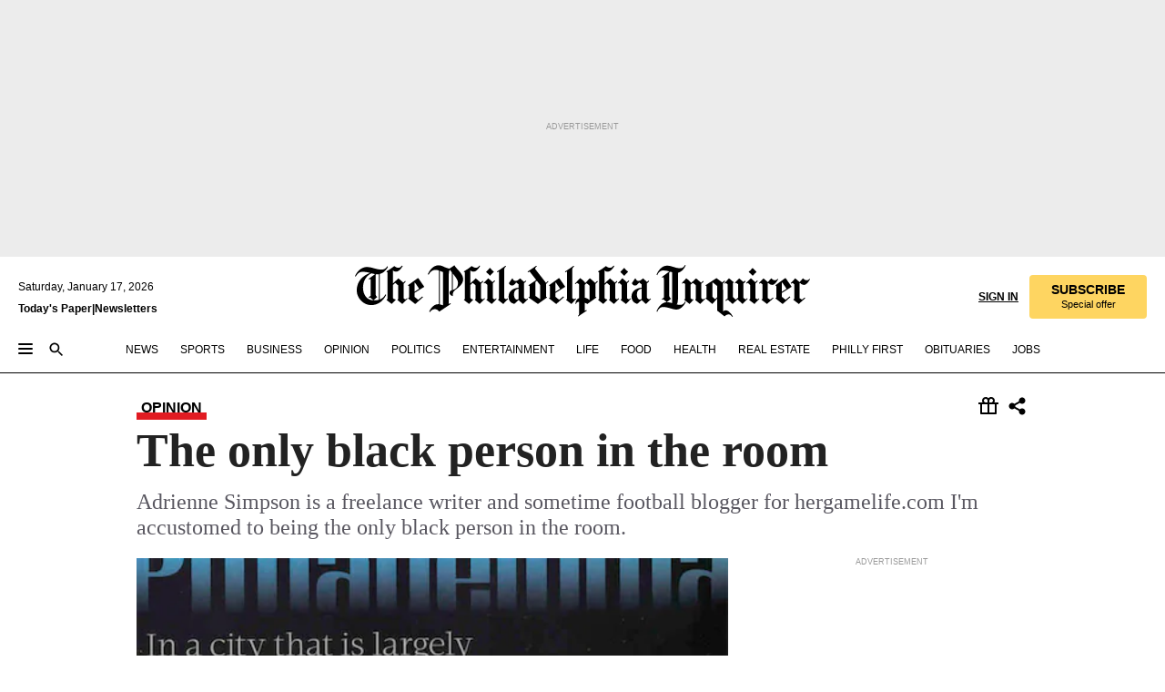

--- FILE ---
content_type: text/html; charset=utf-8
request_url: https://www.inquirer.com/philly/news/20130317_The_only_black_person_in_the_room.html
body_size: 41608
content:
<!DOCTYPE html><html lang="en"><head><link rel="preload" as="image" href="https://www.inquirer.com/resizer/v2/BITDMBGKUVBHZP3ECG6AMRO5BA.jpg?auth=39885d67bf64e6fc54705b0c440a79faefe9c86f9cc0bf35f2c53ecdbd4a420f&amp;width=760&amp;height=507&amp;smart=true" imageSrcSet="https://www.inquirer.com/resizer/v2/BITDMBGKUVBHZP3ECG6AMRO5BA.jpg?auth=39885d67bf64e6fc54705b0c440a79faefe9c86f9cc0bf35f2c53ecdbd4a420f&amp;width=500&amp;height=333&amp;smart=true 500w,https://www.inquirer.com/resizer/v2/BITDMBGKUVBHZP3ECG6AMRO5BA.jpg?auth=39885d67bf64e6fc54705b0c440a79faefe9c86f9cc0bf35f2c53ecdbd4a420f&amp;width=400&amp;height=267&amp;smart=true 400w" imageSizes="(min-width: 1040px) 650px, calc(100vw - 16px)"/><link rel="preconnect" href="https://media.inquirer.com/"/><link rel="dns-prefetch" href="https://media.inquirer.com"/><link rel="preconnect" href="https://p543.inquirer.com/"/><link rel="dns-prefetch" href="https://p543.inquirer.com"/><link rel="preconnect" href="https://htlbid.com"/><link rel="dns-prefetch" href="https://htlbid.com"/><link rel="preconnect" href="https://securepubads.g.doubleclick.net"/><link rel="dns-prefetch" href="https://securepubads.g.doubleclick.net"/><link rel="stylesheet" type="text/css" href="https://htlbid.com/v3/inquirer-web.com/htlbid.css"/><script async="" src="https://htlbid.com/v3/inquirer-web.com/htlbid.js"></script><link rel="stylesheet" href="/pf/resources/dist/inquirer-light/css/style.css?d=1137"/><title>The only black person in the room</title><link rel="apple-touch-icon-precomposed" sizes="57x57" href="https://media.inquirer.com/designimages/apple-touch-icon-57x57-precomposed.png"/><link rel="apple-touch-icon-precomposed" sizes="76x76" href="https://media.inquirer.com/designimages/apple-touch-icon-76x76-precomposed.png"/><link rel="apple-touch-icon-precomposed" sizes="120x120" href="https://media.inquirer.com/designimages/apple-touch-icon-60x60-precomposed@2x.png"/><link rel="apple-touch-icon-precomposed" sizes="152x152" href="https://media.inquirer.com/designimages/apple-touch-icon-76x76-precomposed@2x.png"/><link rel="apple-touch-icon-precomposed" sizes="180x180" href="https://media.inquirer.com/designimages/apple-touch-icon-60x60-precomposed@3x.png"/><link rel="icon" sizes="16x16" href="https://media.inquirer.com/designimages/apple-touch-icon-16x16-precomposed.png"/><link rel="icon" sizes="192x192" href="https://media.inquirer.com/designimages/touch-icon-192x192.png"/><link rel="apple-touch-icon-precomposed" href="https://media.inquirer.com/designimages/apple-touch-icon-precomposed.png"/><link rel="apple-touch-icon" href="https://media.inquirer.com/designimages/apple-touch-icon.png"/><meta name="robots" content="index, follow"/><meta name="googlebot-news" content="index"/><meta name="googlebot" content="index"/><meta name="copyright" content="(c) 2026 The Philadelphia Inquirer, LLC"/><meta name="distribution" content="global"/><meta name="rating" content="general"/><meta name="application-name" content="The Philadelphia Inquirer, LLC"/><meta property="og:site_name" content="Inquirer.com"/><meta name="viewport" content="width=device-width,minimum-scale=1,initial-scale=1,maximum-scale=1"/><meta name="arc_environment" content="fusion"/><meta property="fb:pages" content="6130721655"/><meta name="twitter:site" content="@PhillyInquirer"/><meta name="twitter:creator" content="@PhillyInquirer"/><meta property="og:locale" content="en_US"/><meta name="twitter:card" content="summary_large_image"/><script data-schema="Organization" type="application/ld+json">
        {
          "name": "The Philadelphia Inquirer, LLC",
          "url": "https://www.inquirer.com",
          "logo": "https://www.inquirer.com/pb/resources/dist/images/inquirer-logo-official-v2.svg",
          "sameAs": [
            "https://www.facebook.com/philadelphiainquirer/",
            "https://twitter.com/PhillyInquirer"
          ],
          "@type": "NewsMediaOrganization",
          "@context": "http://schema.org"
        }
      </script><script>
            var pmnAdmin = {};
            var PMNdataLayer = [{
              analytics: {}
            }];
          </script><link rel="canonical" href="https://www.inquirer.com/philly/news/20130317_The_only_black_person_in_the_room.html"/><meta property="og:title" content="The only black person in the room"/><meta property="og:description" content="Adrienne Simpson
is a freelance writer and sometime football blogger for hergamelife.com
I&#x27;m accustomed to being the only black person in the room."/><meta property="og:image" content="https://www.inquirer.com/resizer/v2/BITDMBGKUVBHZP3ECG6AMRO5BA.jpg?auth=39885d67bf64e6fc54705b0c440a79faefe9c86f9cc0bf35f2c53ecdbd4a420f&amp;width=760&amp;height=507&amp;smart=true"/><meta property="og:image:width" content="600"/><meta property="og:image:height" content="450"/><meta name="twitter:title" content="The only black person in the room"/><meta name="twitter:description" content="Adrienne Simpson
is a freelance writer and sometime football blogger for hergamelife.com
I&#x27;m accustomed to being the only black person in the room."/><meta name="twitter:image" content="https://www.inquirer.com/resizer/v2/BITDMBGKUVBHZP3ECG6AMRO5BA.jpg?auth=39885d67bf64e6fc54705b0c440a79faefe9c86f9cc0bf35f2c53ecdbd4a420f&amp;width=760&amp;height=507&amp;smart=true"/><meta name="cXenseParse:title" content="The only black person in the room"/><meta property="article:section" content="News, news, news"/><meta name="author" content="Adrienne Simpson"/><meta itemProp="description" name="description" content="Adrienne Simpson
is a freelance writer and sometime football blogger for hergamelife.com
I&#x27;m accustomed to being the only black person in the room."/><meta name="og:url" content="https://www.inquirer.com/philly/news/20130317_The_only_black_person_in_the_room.html"/><meta property="article:modified_time" content="2018-11-22T01:34:37-05:00"/><meta name="date" content="2013-03-17T07:01:00Z"/><meta name="article_id" content="VDKQBDCAQRA53ETFKRCPO22IQQ"/><meta property="og:type" content="article"/><meta property="article:opinion" content="false"/><meta property="vf:unique_id" content="VDKQBDCAQRA53ETFKRCPO22IQQ"/><meta name="sailthru.tags" content="news,Inquirer"/><meta name="sailthru.author" content="Adrienne Simpson"/><meta name="sailthru.date" content="2013-03-17T07:01:00Z"/><meta name="sailthru.title" content="The only black person in the room"/><meta name="sailthru.description" content="Adrienne Simpson
is a freelance writer and sometime football blogger for hergamelife.com
I&#x27;m accustomed to being the only black person in the room."/><meta name="sailthru.image.full" content="https://www.inquirer.com/resizer/v2/BITDMBGKUVBHZP3ECG6AMRO5BA.jpg?auth=39885d67bf64e6fc54705b0c440a79faefe9c86f9cc0bf35f2c53ecdbd4a420f&amp;width=760&amp;height=507&amp;smart=true"/><meta name="sailthru.image.thumb" content="https://www.inquirer.com/resizer/v2/BITDMBGKUVBHZP3ECG6AMRO5BA.jpg?auth=39885d67bf64e6fc54705b0c440a79faefe9c86f9cc0bf35f2c53ecdbd4a420f&amp;width=760&amp;height=507&amp;smart=true"/><script data-schema="NewsArticle" type="application/ld+json">
    {
      "@context": "http://schema.org",
      "@type": "NewsArticle",
      "mainEntityOfPage": {
        "@type": "WebPage",
        "@id": "https://www.inquirer.com/philly/news/20130317_The_only_black_person_in_the_room.html"
      },
      "headline": "The only black person in the room",
      "thumbnailUrl": "https://www.inquirer.com/resizer/v2/BITDMBGKUVBHZP3ECG6AMRO5BA.jpg?auth=39885d67bf64e6fc54705b0c440a79faefe9c86f9cc0bf35f2c53ecdbd4a420f&width=760&height=507&smart=true",
      "articleSection": "news",
      "image": {
        "@type": "ImageObject",
        "url": "https://www.inquirer.com/resizer/v2/BITDMBGKUVBHZP3ECG6AMRO5BA.jpg?auth=39885d67bf64e6fc54705b0c440a79faefe9c86f9cc0bf35f2c53ecdbd4a420f&width=760&height=507&smart=true",
        "height": 450,
        "width": 600
      },
      "datePublished": "2013-03-17T03:01:00-04:00",
      "dateModified": "2013-03-17T03:01:00-04:00",
      "author": [{"@type":"Person","name":"Adrienne Simpson"}],
      "isAccessibleForFree": false,
      "hasPart": {
        "@type": "WebPageElement",
        "isAccessibleForFree": false,
        "cssSelector" : ".article-body-paywall"
      },
      "isPartOf": {
        "@type": ["CreativeWork", "Product"],
        "name": "The Philadelphia Inquirer",
        "productID": "inquirer.com:basic"
      },
      "publisher": {
        "@type": "NewsMediaOrganization",
        "name": "The Philadelphia Inquirer",
        "logo": {
          "@type": "ImageObject",
          "url": "https://media.inquirer.com/designimages/inquirer-logo-amp.png",
          "width": 600,
          "height": 60
        }
      },
      "description": "Adrienne Simpson
is a freelance writer and sometime football blogger for hergamelife.com
I'm accustomed to being the only black person in the room.",
      "keywords": [
        "articleID/VDKQBDCAQRA53ETFKRCPO22IQQ",
        "Type/Article",
        "target/News/news/news",
        "NavLink/news"
      ],
      "identifier": {
        "@type": "PropertyValue",
        "propertyID": "articleID",
        "value": "VDKQBDCAQRA53ETFKRCPO22IQQ"
      }
    }
    </script><script src="https://cdn.cookielaw.org/scripttemplates/otSDKStub.js" data-domain-script="c6dea5ec-f3a5-432d-8d99-556d91c9726b" type="text/javascript" charset="UTF-8" data-dLayer-name="PMNdataLayer"></script><script src="https://cdn.speedcurve.com/js/lux.js?id=283407416" defer="" crossorigin="anonymous"></script><script type="application/javascript" id="polyfill-script">if(!Array.prototype.includes||!(window.Object && window.Object.assign)||!window.Promise||!window.Symbol||!window.fetch){document.write('<script type="application/javascript" src="/pf/dist/engine/polyfill.js?d=1137&mxId=00000000" defer=""><\/script>')}</script><script id="fusion-engine-react-script" type="application/javascript" src="/pf/dist/engine/react.js?d=1137&amp;mxId=00000000" defer=""></script><script id="fusion-engine-combinations-script" type="application/javascript" src="/pf/dist/components/combinations/light.js?d=1137&amp;mxId=00000000" defer=""></script>
<script>(window.BOOMR_mq=window.BOOMR_mq||[]).push(["addVar",{"rua.upush":"false","rua.cpush":"false","rua.upre":"false","rua.cpre":"false","rua.uprl":"false","rua.cprl":"false","rua.cprf":"false","rua.trans":"SJ-a28412c2-70ad-4b15-9f41-70f7e4ad87e1","rua.cook":"true","rua.ims":"false","rua.ufprl":"false","rua.cfprl":"false","rua.isuxp":"false","rua.texp":"norulematch","rua.ceh":"false","rua.ueh":"false","rua.ieh.st":"0"}]);</script>
                              <script>!function(e){var n="https://s.go-mpulse.net/boomerang/";if("False"=="True")e.BOOMR_config=e.BOOMR_config||{},e.BOOMR_config.PageParams=e.BOOMR_config.PageParams||{},e.BOOMR_config.PageParams.pci=!0,n="https://s2.go-mpulse.net/boomerang/";if(window.BOOMR_API_key="PPACB-T4Q7H-SPCW8-FS2AT-3JVSH",function(){function e(){if(!o){var e=document.createElement("script");e.id="boomr-scr-as",e.src=window.BOOMR.url,e.async=!0,i.parentNode.appendChild(e),o=!0}}function t(e){o=!0;var n,t,a,r,d=document,O=window;if(window.BOOMR.snippetMethod=e?"if":"i",t=function(e,n){var t=d.createElement("script");t.id=n||"boomr-if-as",t.src=window.BOOMR.url,BOOMR_lstart=(new Date).getTime(),e=e||d.body,e.appendChild(t)},!window.addEventListener&&window.attachEvent&&navigator.userAgent.match(/MSIE [67]\./))return window.BOOMR.snippetMethod="s",void t(i.parentNode,"boomr-async");a=document.createElement("IFRAME"),a.src="about:blank",a.title="",a.role="presentation",a.loading="eager",r=(a.frameElement||a).style,r.width=0,r.height=0,r.border=0,r.display="none",i.parentNode.appendChild(a);try{O=a.contentWindow,d=O.document.open()}catch(_){n=document.domain,a.src="javascript:var d=document.open();d.domain='"+n+"';void(0);",O=a.contentWindow,d=O.document.open()}if(n)d._boomrl=function(){this.domain=n,t()},d.write("<bo"+"dy onload='document._boomrl();'>");else if(O._boomrl=function(){t()},O.addEventListener)O.addEventListener("load",O._boomrl,!1);else if(O.attachEvent)O.attachEvent("onload",O._boomrl);d.close()}function a(e){window.BOOMR_onload=e&&e.timeStamp||(new Date).getTime()}if(!window.BOOMR||!window.BOOMR.version&&!window.BOOMR.snippetExecuted){window.BOOMR=window.BOOMR||{},window.BOOMR.snippetStart=(new Date).getTime(),window.BOOMR.snippetExecuted=!0,window.BOOMR.snippetVersion=12,window.BOOMR.url=n+"PPACB-T4Q7H-SPCW8-FS2AT-3JVSH";var i=document.currentScript||document.getElementsByTagName("script")[0],o=!1,r=document.createElement("link");if(r.relList&&"function"==typeof r.relList.supports&&r.relList.supports("preload")&&"as"in r)window.BOOMR.snippetMethod="p",r.href=window.BOOMR.url,r.rel="preload",r.as="script",r.addEventListener("load",e),r.addEventListener("error",function(){t(!0)}),setTimeout(function(){if(!o)t(!0)},3e3),BOOMR_lstart=(new Date).getTime(),i.parentNode.appendChild(r);else t(!1);if(window.addEventListener)window.addEventListener("load",a,!1);else if(window.attachEvent)window.attachEvent("onload",a)}}(),"".length>0)if(e&&"performance"in e&&e.performance&&"function"==typeof e.performance.setResourceTimingBufferSize)e.performance.setResourceTimingBufferSize();!function(){if(BOOMR=e.BOOMR||{},BOOMR.plugins=BOOMR.plugins||{},!BOOMR.plugins.AK){var n="false"=="true"?1:0,t="cookiepresent",a="aoixjoaxgqvcc2lluhga-f-6de12ff2c-clientnsv4-s.akamaihd.net",i="false"=="true"?2:1,o={"ak.v":"39","ak.cp":"689028","ak.ai":parseInt("653835",10),"ak.ol":"0","ak.cr":9,"ak.ipv":4,"ak.proto":"h2","ak.rid":"23908989","ak.r":41992,"ak.a2":n,"ak.m":"dscr","ak.n":"ff","ak.bpcip":"3.145.116.0","ak.cport":35886,"ak.gh":"23.52.41.33","ak.quicv":"","ak.tlsv":"tls1.3","ak.0rtt":"","ak.0rtt.ed":"","ak.csrc":"-","ak.acc":"","ak.t":"1768661452","ak.ak":"hOBiQwZUYzCg5VSAfCLimQ==qcsIglL0h9c9OyoGN8/Fm2/CqgfTv9dqcwMGrwE0KbxlFncrFm9bg2PJkLHrprrwoO0YdUSCaVzG2G5IaxgQ7p4iK5IbL1xDap/97uIv02POw66vmHFzSaYD51j/IHG/M0aaIyZJb2KrdnDK9Kz9HxvhUhqS/76CbEslWLw2kvu25N6q3ee4Dc/eZl6W+Poxi4hwH1jGzcLYMhWn1Wou39rzXDo0rQcqHSZf0ti3LwLGjiodGpCGAetW8oLpJo7hmthKC6PlANot7yhWOAtmqYFo0qzzL3Ooh7sYDekt1t/WwiOzG0keNrYn89DdDYKRW68t+idS/z+iZ4uV5HUgyEbzKZYnGOJVODjnE/DiCQwvqLpys1+Truf1pvIQwan8sXi1yv8Vs/ENl5JMtG4EZUG6CWZY1SeFpatknEbig6w=","ak.pv":"123","ak.dpoabenc":"","ak.tf":i};if(""!==t)o["ak.ruds"]=t;var r={i:!1,av:function(n){var t="http.initiator";if(n&&(!n[t]||"spa_hard"===n[t]))o["ak.feo"]=void 0!==e.aFeoApplied?1:0,BOOMR.addVar(o)},rv:function(){var e=["ak.bpcip","ak.cport","ak.cr","ak.csrc","ak.gh","ak.ipv","ak.m","ak.n","ak.ol","ak.proto","ak.quicv","ak.tlsv","ak.0rtt","ak.0rtt.ed","ak.r","ak.acc","ak.t","ak.tf"];BOOMR.removeVar(e)}};BOOMR.plugins.AK={akVars:o,akDNSPreFetchDomain:a,init:function(){if(!r.i){var e=BOOMR.subscribe;e("before_beacon",r.av,null,null),e("onbeacon",r.rv,null,null),r.i=!0}return this},is_complete:function(){return!0}}}}()}(window);</script></head><body><div>
                <script type="text/javascript">
                  function OptanonWrapper() { }
                </script>
              </div><noscript>
          <iframe src="https://www.googletagmanager.com/ns.html?id=GTM-M4NMCHW"
          height="0" width="0" style="display:none;visibility:hidden"></iframe></noscript><div id="fusion-app" class=""><div class="article-body article-body-paywall type-body-text"><a class="sr-only focus:not-sr-only active:not-sr-only hover:not-sr-only" href="#article-body">Skip to content</a><header id="app-bar" class="app-bar header top-0 sticky z-[11]"><div data-ad-name="article/top_banner_masthead" class="text-center container-column
          bg-[#ececec] overflow-hidden py-4 flex-col justify-center items-center flex min-h-[50px] md:min-h-[90px] lg:min-h-[250px]"><div class="type-button absolute z-0"><div class="advertisement-text font-light xxs:leading-5 xs:leading-none text-[9px] text-[#999] tracking-normal uppercase justify-center flex flex-row mb-1">Advertisement</div></div><div class="container-row justify-center w-full z-1"><div class="arcad bg-none my-0 mx-auto min-h-0 min-w-0 ad-responsive text-center "><div class="htlad-web-top_banner_masthead" data-unit="phl.news/article/top_banner" data-targeting="{&quot;position&quot;:&quot;slider&quot;,&quot;position_type&quot;:&quot;slider_section&quot;}"></div></div></div></div><nav class="global-app-bar sticky top-0 border-solid z-[11] inset-x-0 border-b bg-white "><div class="h-[62px] flex flex-col max-w-[1240px] mx-auto px-5 justify-center relative lg:h-[127px] bg-white"><div class="static lg:relative"><div class="transition-all lg:w-[616px] left-0 flex flex-col
        overflow-hidden duration-200 absolute w-full top-16
        lg:left-8 shadow-md lg:top-[128px] h-0"><div class="flex flex-col bg-white space-y-3 p-3 shadow-md inq-dropdown-menu px-7 py-4 "><div class="relative"><input type="text" placeholder="Search" aria-required="false" aria-label="Search" id="search" class="font-grot10 border border-solid border-neutral-dark-gray focus:border-primary-blue active:border-primary-blue w-full px-6 py-3 text-4"/><div class="absolute top-1 right-1"><button class="cursor-pointer p-2 bg-transparent"><svg xmlns="http://www.w3.org/2000/svg" width="20" height="20" viewBox="0 0 24 24"><use href="#search-icon-circle"></use><use href="#search-icon-line"></use></svg></button></div></div></div></div></div><div class="flex flex-row flex-auto"><svg xmlns="http://www.w3.org/2000/svg" class="hidden"><defs><path d="M0 0h24v24H0z" fill="none" id="search-icon-circle"></path><path d="M15.5 14h-.79l-.28-.27C15.41 12.59 16 11.11 16 9.5 16 5.91 13.09 3 9.5 3S3 5.91 3 9.5 5.91 16 9.5 16c1.61 0 3.09-.59 4.23-1.57l.27.28v.79l5 4.99L20.49 19l-4.99-5zm-6 0C7.01 14 5 11.99 5 9.5S7.01 5 9.5 5 14 7.01 14 9.5 11.99 14 9.5 14z" id="search-icon-line"></path></defs></svg><div class="flex-1 flex items-center space-x-2 lg:hidden"><button type="button" role="button" aria-label="Full navigation" aria-haspopup="true" aria-expanded="false" class="flex flex-col h-3 w-4 p-0 rounded
      justify-center items-center group cursor-pointer bg-transparent"><div class="h-0.5 w-4 rounded-full transition ease
      transform duration-300 opacity-100 group-hover:opacity-50  bg-black"></div><div class="h-0.5 w-4 my-[3px] rounded-full
      transition ease transform duration-300 opacity-100 group-hover:opacity-50 bg-black"></div><div class="h-0.5 w-4 rounded-full transition
      ease transform duration-300 opacity-100 group-hover:opacity-50  bg-black"></div></button><button class="cursor-pointer p-2 mt-1 bg-transparent" aria-label="Search" aria-haspopup="true" aria-expanded="false"><svg xmlns="http://www.w3.org/2000/svg" width="20" height="20" viewBox="0 0 24 24"><use href="#search-icon-circle"></use><use href="#search-icon-line"></use></svg></button></div><div class="hidden flex-1 flex-col space-y-1 justify-center lg:flex lg:pt-3"><div class="flex flex-row items-center"><div aria-label="Saturday, January 17, 2026" class="text-3 mb-1 mr-1">Saturday, January 17, 2026</div></div><div class="flex gap-1 text-3 font-bold leading-3.5 "><a href="https://eedition.inquirer.com/" id="todayspaper" data-link-type="global-nav" aria-label="Print Copy of Today&#x27;s Paper" role="link" class="no-underline text-black">Today&#x27;s Paper</a>|<a class="no-underline text-black" href="https://www.inquirer.com/newsletters/" data-link-type="global-nav" aria-label="Newsletters" role="link">Newsletters</a></div></div><div class="flex-1 text-center justify-center items-center flex"><a data-link-type="global-nav" aria-label="The Philadelphia Inquirer - Go to homepage link" role="link" class="flex-1 relative w-[140px] sm:w-[325px] lg:w-[500px]" href="/"><div class="absolute left-0 right-0 h-full flex items-center text-black"><svg class="transition-all duration-500 w-[140px] mx-auto opacity-100 sm:opacity-0  w-[140px]" xmlns="http://www.w3.org/2000/svg" viewBox="0 0 1124.32 253.93" fill="currentColor"><path d="M290.15,136.89V155.6s13.26,11.37,18.47,14.68l19.9-16.58,3.32,3.79-36.95,32.68H293l-33.63-26.29v-2.13s4.5-1.18,4.5-2.61V104.67c0-1.66-5-3.55-5-3.55V99l47.37-34.11h2.84l28.18,40.74v1.89ZM292.29,86l-2.13,1.66v43.82l23-14.92Z"></path><path d="M589.13,190.19h-1.42l-23.45-18.95v-2.13s3.08-1.18,3.08-3.55V99.72s-9-8.76-14.92-12.08l-10.66,9V163s5.92,5.45,8.76,5.45a6.3,6.3,0,0,0,4-1.18l1.42,2.61L537.26,190.2h-1.42l-25.11-19.42v-2.13s4.74-1.89,4.74-3.55V93.81s-5.21-5.21-8.53-5.21c-1.89,0-3.55,1.42-5.68,3.32l-2.37-3.08L519.73,66.1h1.42s18.71,12.79,23,22l23.68-22h1.42L592.9,86.71,601.66,78l3.08,3.32L593.61,92.16V162.5s4.74,5.68,9,5.68c2.13,0,4.74-2.61,6.87-4.5l2.61,2.84Z"></path><path d="M770.86,168.34,747.5,190.19h-1.42l-23.45-20.84-8,7.34-3.32-3.55,10.66-9.47V94.51s-6.64-5.68-8.54-5.68-2.61,1.18-4.74,3.08l-2.13-3.08,22-22.74H730l21.32,18v2.37s-3.08,1.42-3.08,3.79V157s8.53,9.24,14,12.32l10.89-9.24V94s-8.05-5.92-9.71-5.92c-1.42,0-2.84,1.18-3.79,1.89l-1.9-2.84L777.8,66.09h1.42l20.61,17.29,6.63-5.92L809.78,81,799.36,91v69.87s7.82,7.34,10.66,7.34c1.9,0,5.45-3.79,7.58-5.68l2.61,2.84-24.16,24.87h-1.42Z"></path><path d="M853.83,190.19h-1.42l-24.63-18.95v-2.13s4.26-1.18,4.26-3.55V97.82s-6.4-6.63-11.84-10.18l-3.79,3.55-2.84-3.08,21.79-22.26h1.42l20.84,18.71,8.76-8.76,3.08,3.32L858.33,90v72.47s5,5.45,9.47,5.45c1.9,0,5-3.08,7.11-5l2.37,3.08ZM845.78,52.1h-2.13s-9.47-10.66-17.76-17.05V32.92a83.15,83.15,0,0,0,17.05-17.76h2.13s8.76,10.42,17.76,17.53v2.13A107.19,107.19,0,0,0,845.78,52.1Z"></path><path d="M940.52,97.58c-6.63,0-12.55-2.37-18.47-8.29H918.5v73s9,6.63,11.6,6.63c1.9,0,10.66-7.58,12.79-9.47l3.08,3.08-30.79,27.71h-1.42l-25.34-19.42v-2.13s3.79-1.89,3.79-3.55V94.75s-6.16-5.45-9-6.39c-1.9,0-3.08,1.42-5.21,3.32l-2.84-2.84L896.48,66.1h1.66l20.37,18,15.63-18h2.13s7.1,8.76,15.87,8.76c5.21,0,10.42-1.18,14.21-7.11l2.84,1.42C964.67,78.87,951.65,97.58,940.52,97.58Z"></path><path d="M986.94,136.89V155.6s13.26,11.37,18.47,14.68l19.89-16.58,3.32,3.79-36.95,32.68h-1.89L956.15,163.9v-2.13s4.5-1.18,4.5-2.61V104.69c0-1.66-5-3.55-5-3.55V99l47.37-34.11h2.84l28.19,40.74v1.89ZM989.07,86l-2.13,1.66v43.82l23-14.92Z"></path><path d="M1095.65,97.58c-6.63,0-12.55-2.37-18.47-8.29h-3.55v73s9,6.63,11.6,6.63c1.9,0,10.66-7.58,12.79-9.47l3.08,3.08-30.79,27.71h-1.42l-25.34-19.42v-2.13s3.79-1.89,3.79-3.55V94.75s-6.16-5.45-9-6.39c-1.9,0-3.08,1.42-5.21,3.32l-2.84-2.84,21.32-22.74h1.66l20.37,18,15.63-18h2.13s7.1,8.76,15.87,8.76c5.21,0,10.42-1.18,14.21-7.11l2.84,1.42C1119.8,78.87,1106.78,97.58,1095.65,97.58Z"></path><path d="M185,26.52V90.23l.24.24,25.82-24.4h1.42l23.68,20.61,8.76-8.76L248,80.76,236.87,92.13v70.34s4.74,5.68,9,5.68c2.37,0,5.68-3.55,7.82-5.68l2.84,2.84-25.11,24.87H230l-22.5-18.71v-2.13s3.08-1.18,3.08-3.55V100s-7.82-8-14.21-12.08L185,97.82v63.71c.47,1.18,5,7.11,12.79,7.11l.47,2.61L179.55,190.2h-1.42l-23.92-18.95v-2.13s4.5-1.89,4.5-3.55V37.67c0-2.84-5.21-3.55-5.21-3.55V31.51c18.71-10.42,37.66-25.58,37.66-25.58h1.66s21.37,19.86,36.47-2.84L233.08,5C206.8,50.67,185,26.52,185,26.52Z"></path><path d="M699.79,227.44l-.26-137.62,10.7-10.44-3.06-3.31-10.69,9.67-28-20.62h-1.53l-52.7,34.37V101a17.82,17.82,0,0,1,4.85,2.36,2.34,2.34,0,0,1,.71.94s0,.05,0,.51v53.74a1.29,1.29,0,0,1-.37,1s-.92,1.22-4.72,2.22v1.53l32.08,27h1.53l22.4-25.46h.51l.26,2.68-.35,55.86,35.23,27.5h1.78s19.3-22.64,36.67,3.06l3-2S723,205.59,699.79,227.44Zm-28.52-69.75-9.42,9.67c-3.29-1.53-13.75-12-13.75-12V86.49l1-.76c4.43,2.37,22.15,17.06,22.15,17.06v54.9Z"></path><path d="M120.33,169.06V44.42C147,38.2,160.78,8.79,160.78,8.79l-4-2.16a27,27,0,0,1-7.5,9.79c-10.35,8-20.07,7.47-36,5a98.05,98.05,0,0,1-11.6-2.69c-5.19-1.4-8.12-2.28-8.12-2.28-17.1-5-24.74-5.63-24.74-5.63-8.67-1-13.82-1-16.8-.63a35.24,35.24,0,0,0-3.82.63c-12.87,3-22.62,10-30,17A76,76,0,0,0,0,54.82l3.77,2A59.7,59.7,0,0,1,7.06,51a44.79,44.79,0,0,1,9.18-10.64,29.7,29.7,0,0,1,8.1-4.87,24.9,24.9,0,0,1,8-1.94c6.88-.63,18,.67,27,2.3,8.15,1.48,14.56,3.27,14.56,3.27C-9.31,70.84,10.7,141.8,10.7,141.8a73.15,73.15,0,0,0,31.5,43.58A69.91,69.91,0,0,0,57,192.54,68.51,68.51,0,0,0,72.56,196a78.56,78.56,0,0,0,16-.19A70.54,70.54,0,0,0,107.82,191a64.8,64.8,0,0,0,9.8-5,84.07,84.07,0,0,0,21.5-19.26,131.28,131.28,0,0,0,13.48-20.66L148.71,144C137,164.43,120.33,169.06,120.33,169.06ZM66.07,158.41l2.8,3,4-2.93L90,173.05a55.29,55.29,0,0,1-13.66-2.2,42.32,42.32,0,0,1-7.63-3,48.84,48.84,0,0,1-12.3-9.1,61.29,61.29,0,0,1-6.08-7.28,55.19,55.19,0,0,1-5.91-10.69,61.74,61.74,0,0,1-3-8.85,72.08,72.08,0,0,1-1.64-8.25,85.79,85.79,0,0,1-.77-12.64s0-4.37.52-9.47a80.83,80.83,0,0,1,1.68-10.51,79.34,79.34,0,0,1,4.58-14.3,76.39,76.39,0,0,1,9.63-16.32A71.79,71.79,0,0,1,79.79,40.74s9.52,2.31,18.06,4L66,68.6l2.79,3,5.63-4.22a2.44,2.44,0,0,1,.33.47,7.82,7.82,0,0,1,.74,1.85s.08.31.19.77a32.74,32.74,0,0,1,.59,3.69c.1,1.07.25,2.53.33,4,.06,1.23.06.82.15,3.73,0,.46.07,1.71.07,3.38,0,3,0,7.23-.08,10.85,0,3.85,0,4,0,4l0,18-.08,29.51v2.83l-10.65,8M102.81,45.7a44.78,44.78,0,0,0,13.53-.48V170.36a58.59,58.59,0,0,1-11.61,2.24c-2.23.28-7.26.48-7.26.48-2.57.18-7.44,0-7.44,0l18.24-16.55a18.12,18.12,0,0,1-6.72-8,11.19,11.19,0,0,1-.4-1.25,10.37,10.37,0,0,1-.26-1.67c0-.54,0-1.05,0-1.44v-.72l0-7.22,0-89"></path><path d="M517.57,180.94,514,178.78a26.53,26.53,0,0,1-6.64,9.79c-9.16,8-17.76,7.47-31.84,5-.69-.12-1.33-.25-2-.39.58-.9,1.15-1.9,1.72-3A35.91,35.91,0,0,0,479,177.89c.45-4.77.54-8.8.54-8.8l.88-32.3.24-39.63V38l1.08-.24c23.61-6.22,35.8-35.63,35.8-35.63L514,0a26.53,26.53,0,0,1-6.64,9.79c-9.16,8-17.76,7.47-31.84,5a78.31,78.31,0,0,1-10.26-2.69c-4.59-1.4-7.19-2.28-7.19-2.28-15.13-5-21.89-5.63-21.89-5.63-7.67-1-12.23-1-14.86-.63a28,28,0,0,0-3.38.63c-11.39,3-20,10-26.51,17a77.9,77.9,0,0,0-16.15,27l3.34,2a62.21,62.21,0,0,1,2.91-5.89,43.31,43.31,0,0,1,8.13-10.64,25.53,25.53,0,0,1,7.17-4.87,20,20,0,0,1,7.1-1.94c6.09-.63,15.9.67,23.85,2.3,4.26.87,8,1.85,10.3,2.51L400.85,59.38,404,62.67l4.79-3.49s3.06,1.31,2.81,27.13l-.1,72.87-1.17.8-9.47,6.9,3.13,3.3,4-2.92,17.51,14.86h0a28.34,28.34,0,0,0-4.1.22A28,28,0,0,0,418,183c-11.39,3-20,10-26.51,17a77.9,77.9,0,0,0-16.15,27l3.34,2a62.21,62.21,0,0,1,2.91-5.89,43.31,43.31,0,0,1,8.13-10.64,25.53,25.53,0,0,1,7.17-4.87,20,20,0,0,1,7.1-1.94c6.09-.63,15.9.67,23.85,2.3,7.21,1.48,12.88,3.27,12.88,3.27,19.31,5.72,30.36,10.41,47,3.24C507,206.12,517.57,180.94,517.57,180.94Zm-92.07,1.14L446.45,165l-4.78-4.31a14.69,14.69,0,0,1-4.21-9.94V37.58l5.69-4.37,2.76.87s2.52.69,6,1.6V170c.13,9.19-.67,14.19-1.14,16.33-10-2.91-14.59-3.36-14.59-3.36a91.37,91.37,0,0,0-10.47-.85Z"></path></svg></div><div class="absolute left-0 right-0 h-full flex items-center text-black"><svg class="transition-all duration-500 sm:w-[325px] mx-auto opacity-0 sm:opacity-100  lg:w-[500px]" xmlns="http://www.w3.org/2000/svg" viewBox="0 0 1249.3 142.76" fill="currentColor"><g><g><path d="M550.35,77V87.48s7.49,6.44,10.34,8.24l11.23-9.29,2,2.1L553.05,107h-1L533,92.12V90.93s2.55-.6,2.55-1.5V58.87c0-1-2.7-2.1-2.7-2.1v-1.2L559.49,36.4H561l15.87,22.92v1Zm1.2-28.77-1.2,1.05V73.85l12.88-8.39ZM594.39,107h-.9L579.86,96.32v-1.2s2.25-.75,2.25-2.1V18.13L582,18l-4.5,2.24-.89-2.09c9.43-5.7,23.66-16,23.66-16l1.35,1.79s-4.79,3.45-4.79,7V91.23s3.29,2.84,5.09,2.84c1,0,2.4-1.2,3.6-2.24l1.64,1.79Zm150,0h-.9L729.66,96.32v-1.2s2.39-.75,2.39-2.1V55a43.15,43.15,0,0,0-6.74-5.7l-2.09,1.95-1.5-1.8L733.85,37h.9l11.68,10.49,5-5,1.64,2-6.14,6.14V91.38s2.7,3,5.25,3c1,0,2.84-1.65,4-2.69l1.35,1.64Zm-4.5-77.74h-1.2a95.73,95.73,0,0,0-10-9.59v-1.2a45.23,45.23,0,0,0,9.58-10h1.2a74,74,0,0,0,10,9.89v1.19a60.87,60.87,0,0,0-9.59,9.74M948.21,107h-.75L934.28,96.32v-1.2s1.65-.75,1.65-2.1V56s-5.1-4.94-8.39-6.74l-6,4.95V91.68s3.29,3,4.94,3a4,4,0,0,0,2.25-.6l.74,1.35L919,107h-.75L904.17,96v-1.2s2.55-1,2.55-1.95V52.73s-2.85-3-4.8-3c-1,0-1.95.9-3.14,2l-1.35-1.8,11.68-12.73h.9s10.49,7.19,12.88,12.28l13.34-12.28H937l13.34,11.53,4.94-4.94,1.8,1.95-6.29,6.14V91.38s2.69,3.14,5.09,3.14c1.2,0,2.7-1.5,3.89-2.55l1.35,1.65Zm102.16-12.28-13,12.28h-.9l-13.18-11.68-4.5,4L1017,97.37l6-5.4V53s-3.75-3.15-4.8-3.15-1.49.75-2.69,1.8l-1.2-1.8,12.43-12.73h.75l12,10v1.34s-1.79.9-1.79,2.1v37.6s4.79,5.24,7.94,7l6.14-5.24V52.88s-4.5-3.45-5.54-3.45c-.75,0-1.5.75-2.1,1.2L1043,49l11.38-11.83h.75l11.54,9.74,3.74-3.45,2,2.1-5.84,5.54v39.4s4.34,4,6,4c1,0,3-2.1,4.19-3.14l1.5,1.49L1064.6,107h-.75ZM1097.11,107h-.75l-13.93-10.63v-1.2s2.39-.75,2.39-2.1V55a47.17,47.17,0,0,0-6.59-5.7l-2.1,1.95-1.64-1.8L1086.77,37h.75l11.68,10.49,5-5,1.79,2-6.29,6.14V91.38s2.85,3,5.4,3c1,0,2.69-1.65,3.89-2.69l1.35,1.64Zm-4.5-77.74h-1.2a95.73,95.73,0,0,0-10-9.59v-1.2a45.23,45.23,0,0,0,9.58-10h1.2a74,74,0,0,0,10,9.89v1.19a68.72,68.72,0,0,0-9.59,9.74m53.33,25.62a14.29,14.29,0,0,1-10.49-4.65h-1.94V91.23S1138.6,95,1140,95c1.2,0,6.14-4.34,7.34-5.39l1.65,1.8L1131.56,107h-.75L1116.58,96v-1.2s2.1-1,2.1-1.95V53.18s-3.45-3-5.1-3.6c-1,0-1.64.9-2.84,2l-1.65-1.65,12-12.73h.9l11.54,10,8.83-10h1.2s3.9,4.94,8.84,4.94c3,0,5.84-.75,8.09-4l1.5.75c-2.55,5.54-9.89,16-16,16M1172,77V87.48s7.49,6.44,10.34,8.24l11.24-9.29,1.79,2.1L1174.7,107h-1l-19-14.83V90.93s2.54-.6,2.54-1.5V58.87c0-1-2.69-2.1-2.69-2.1v-1.2L1181,36.4h1.65l15.88,22.92v1Zm1.2-28.77-1.2,1.05V73.85l12.89-8.39Zm59.92,6.6c-3.74,0-7-1.35-10.33-4.65h-2.1V91.23s5.09,3.74,6.59,3.74c1,0,6-4.34,7.19-5.39l1.8,1.8L1218.89,107h-.75L1203.91,96v-1.2s2.1-1,2.1-1.95V53.18s-3.45-3-5.09-3.6c-1.05,0-1.8.9-3,2l-1.5-1.65,12-12.73h.9l11.39,10,8.84-10h1.19s4,4.94,9,4.94c2.85,0,5.84-.75,7.94-4l1.65.75c-2.55,5.54-9.89,16-16.18,16m-573-2.55V86.73c0,1,2.7,1.8,2.7,1.8v1L638.28,107.1h-.75a29.51,29.51,0,0,0-6.44-3l-.15.15V126l.15.15,4.35-2.1,1,1.65c-13.18,8.69-23.51,16-23.51,16l-.9-1.35s3.14-2.7,3.14-5.09V101.41c-3.44.3-6.74.75-8.54,6.14l-1.34-.3c0-7.34,3.14-13.33,9.88-16.17V53.33s-3.44-3.75-5.54-3.75c-1.35,0-3.3,2.25-4.49,3.45l-1.5-1.5,14.08-15h.9s11.53,7.79,13.48,13.33L644.57,36.7h.75L659.7,49.43,664.94,44l1.65,1.8Zm-15.88,4.79s-5.39-5.09-8.83-7l-4.35,4.35v35.5c4.49,1.35,7.64,2,13,6.59l.15-.15Zm40.9-42.24s12.28,13.63,27-12.13L710,1.65c-8.54,12.73-20.52,1.65-20.52,1.65h-.9a178.85,178.85,0,0,1-21.12,14.38v1.49s2.85.3,2.85,1.95V93c0,1-2.55,2.1-2.55,2.1v1.2L681.27,107H682l10.64-10.63-.3-1.5a8.46,8.46,0,0,1-7.19-4V55l6.44-5.55a54.19,54.19,0,0,1,7.94,6.74v37c0,1.35-1.8,2.1-1.8,2.1v1.2L710.48,107h.75l14.08-14.08-1.5-1.49c-1.19,1.19-3.14,3.14-4.49,3.14-2.4,0-4.94-3.14-4.94-3.14V51.83l6.14-6.44-1.65-1.65-4.94,4.94L700.6,37.15h-.75L685.32,50.78l-.15-.15Zm325.35,113.1c13-12.29,27,13.78,27,13.78l-1.65,1c-9.74-14.38-20.67-1.65-20.67-1.65h-1l-19.77-15.58.15-31.31-.15-1.5h-.15L981.46,107h-.75L962.59,91.83v-.9a6.78,6.78,0,0,0,2.7-1.2.53.53,0,0,0,.15-.6V58.57c0-.3-.45-.45-.45-.45a8.56,8.56,0,0,0-2.7-1.35v-.9L992,36.55h.9l15.73,11.68,6-5.54,1.8,2-6,5.84ZM994.35,88.68V57.82s-9.89-8.39-12.44-9.59l-.6.3v38.8s6,5.84,7.79,6.74Zm-204-51.53c-15.28,15.43-20.07,0-20.07,0h-1.2l-8.84,12.73v.6c1.35,2.55,3.75,6.14,9.29,6.14,4.5,0,8.24-5.84,10.79-8.39l6.59,5.1v9.14c-14.53,1-27.71,9.28-27.71,24.41,0,10.49,6.59,17.53,15,20.07h1l11.54-10.48h.15L798.41,107h.75l13.63-13.18L811.45,92c-1.2,1-2.7,2.4-3.9,2.4-2.55,0-5.84-4-5.84-4V50.48l6-5.84-1.65-1.8-4.34,3.9-10.49-9.59Zm-3.44,28V93.32s-1.5,1.8-5.09,1.8c-4.35,0-7.79-5.84-7.79-14.53s4.34-13.78,12.88-15.43m41-38.2,2,1.2C832.42,21.57,837.81,15,847,15a62.32,62.32,0,0,1,16.32,2.85l-21,15.42,1.8,2,2.7-2c.15,0,1.5,1.2,1.5,15.28v40.9l-6,4.34,1.8,2,2.25-1.65,9.73,8.24c-13.48,0-24.11,13.93-28.16,25.32l2,1.19c2.7-6.74,7.34-13.33,16.63-13.33,12.28,0,26.36,7.19,36.1,7.19,11.53,0,21.27-11.23,25.31-21l-1.94-1.2a14.29,14.29,0,0,1-13.63,9.29,45.9,45.9,0,0,1-8.09-1h-.45a1.13,1.13,0,0,0-.6-.15c1.94-3,2.54-4.94,3.14-9.29.9-7,.9-20.37.9-29.95V21.27c13.33-3,19.92-18.42,20.67-20.07L906,0c-2.4,6-7.49,9.14-14.23,9.14-11.24,0-23.52-7.34-34-7.34-15.58,0-25.31,13.48-29.81,25.16m28.31,75.35,11.69-9.59c-2.7-2.09-5.09-4.49-5.09-7.94V21.12l3.29-2.55a39,39,0,0,0,4.94,1.5v75.5a85,85,0,0,1-.6,9.14,57.4,57.4,0,0,0-14.23-2.4M163.28,77l26.51-16.63v-1L173.91,36.4h-1.64L145.6,55.57v1.2s2.85,1,2.85,2.1V89.43c0,.9-2.55,1.5-2.55,1.5v1.19L164.78,107H166l20.68-18.42-1.8-2.1-11.24,9.29c-2.84-1.8-10.33-8.24-10.33-8.24Zm1.2-28.77,11.68,17.23-12.88,8.39V49.28ZM375.84,107,389,93.32l-1.35-1.64c-1.2,1-3,2.69-4,2.69-2.55,0-5.25-3-5.25-3V50.63l6.3-6.14-1.8-2-4.94,5L366.25,37h-.9L353.22,49.43l1.5,1.8L357,49.28a47.51,47.51,0,0,1,6.6,5.7V93c0,1.35-2.4,2.1-2.4,2.1v1.2L374.94,107Zm-4.5-77.74a60.87,60.87,0,0,1,9.59-9.74V18.28a73.67,73.67,0,0,1-10-9.89h-1.2a45.4,45.4,0,0,1-9.59,10v1.2a96.3,96.3,0,0,1,10,9.59ZM407.45,107h-.9L392.92,96.32v-1.2s2.24-.75,2.24-2.1V18.13L395,18l-4.34,2.24-1.05-2.09c9.44-5.7,23.67-16,23.67-16l1.5,1.79s-4.8,3.45-4.8,7V91.23s3.15,2.84,4.95,2.84c1,0,2.39-1.2,3.59-2.24l1.65,1.79ZM104.11,14.83v35.8l.15.15,14.53-13.63h.75l13.33,11.53,4.94-4.94,1.65,1.65-6.14,6.44V91.38s2.55,3.14,4.94,3.14c1.35,0,3.3-2,4.5-3.14l1.49,1.49L130.17,107h-.75L116.69,96.47v-1.2s1.8-.75,1.8-2.1v-37a54.19,54.19,0,0,0-7.94-6.74L104.11,55v35.8a8.46,8.46,0,0,0,7.19,4l.3,1.5L101,107h-.75L86.73,96.32v-1.2s2.55-1.05,2.55-2.1V21.12c0-1.65-2.85-1.95-2.85-1.95V17.68A178.85,178.85,0,0,0,107.55,3.3h.9s12,11.08,20.52-1.65l2.1,1.05c-14.68,25.76-27,12.13-27,12.13m212.56,0v35.8l.15.15,14.53-13.63h.75l13.33,11.53,4.94-4.94,1.8,1.65-6.29,6.44V91.38s2.55,3.14,5.09,3.14c1.2,0,3.15-2,4.35-3.14L357,92.87,342.73,107H342L329.25,96.32v-1.2s1.8-.6,1.8-2v-37a61.18,61.18,0,0,0-7.94-6.89L316.67,55v35.8a8.48,8.48,0,0,0,7.19,4l.3,1.5L313.52,107h-.75L299.29,96.32v-1.2s2.55-1.2,2.55-2.1V21.12c0-1.65-2.85-1.95-2.85-1.95V17.68A178.85,178.85,0,0,0,320.11,3.3h.9s12.14,11.08,20.53-1.65l2.09,1.05c-14.68,25.76-27,12.13-27,12.13M452.83,37.15c-15.28,15.43-20.07,0-20.07,0h-1.2l-9,12.73v.6c1.5,2.55,3.9,6.14,9.29,6.14,4.65,0,8.24-5.84,10.79-8.39l6.74,5.1v9.14c-14.68,1-27.71,9.28-27.71,24.41A20.22,20.22,0,0,0,436.51,107h1.19l11.39-10.48h.3L460.77,107h.9l13.48-13.18L473.81,92c-1.2,1-2.55,2.4-3.75,2.4-2.55,0-5.84-4-5.84-4V50.48l6-5.84-1.8-1.8-4.19,3.9-10.64-9.59Zm-3.44,28V93.32a7.25,7.25,0,0,1-5.24,1.8c-4.2,0-7.64-5.84-7.64-14.53s4.34-13.78,12.88-15.43m-192,42.39,4.49-2.54,1.2,2.09-31.6,21.28c-4.05-5.1-8.39-6.9-12.29-6.9-5.84,0-10.78,3.9-13.18,8.09-.6-.3-2.1-1-2.25-1.19.9-2.25,9.44-22,26.82-20.53V15.13a34.09,34.09,0,0,0-9.59-1.5c-12.88,0-18.13,12-18.58,13.48l-2.54-1.94C205.37,13.93,214.81.9,229.49.9c10.63,0,18.27,7.79,30,9.14l13-8.84h1c2.09,7.79,23.52,21.27,23.52,38.05,0,13.48-13.64,23.51-22.47,30-4.5,3.29-6.15,8.23-6.15,13.48a8.36,8.36,0,0,0,.3,2.39l-.89.6c-.9-.3-8.39-3.14-8.39-9.28,0-3.75,2.84-5.85,6.74-7V21.12c-1.95-2.84-3.15-4.64-4.8-7.49-1.34.45-2.84,2.4-3.29,5.39a92.7,92.7,0,0,0-.75,12.59Zm-24.57.9,8.69,2.4V19.62L232.78,16Zm49.89-59.17c0-9.28-8.84-18.57-14.24-25.76V68.76c10.19-3,14.24-9.44,14.24-19.48M67.71,95c.9-.3,9.43-2.55,16-14.08l2.09,1.2C77.29,99,64.11,110.4,43.89,110.4c-20.67,0-39.1-19.47-39.1-39.55,0-12.88,3.9-36.4,36.85-49-1.2-.3-12-3.15-21.42-3.15-8.69,0-14.38,5.7-18.12,13.19L0,30.71C5.39,17.38,17.83,5.54,33,5.54c13.18,0,25.76,7.34,38.94,7.34,7.94,0,13.33-2.84,16.33-9.28l2.25,1.34c-.6,1.35-7.79,16.18-22.77,19.93ZM37.15,89l6-4.35V47.93c0-1.49,0-8.38-1.2-10L38.8,40.15,37.15,38.5l18-13.33L44.94,22.92C29.51,30.26,22,46,22,62.17c0,19.92,11.23,35.05,28.61,35.05L41,89.13,38.8,90.78ZM57.82,25.62l-1,.89V81.34c0,3,1.95,5.09,4.2,6.59L50.63,97.22c2.25.15,2.7.15,3.75.15a40.45,40.45,0,0,0,11.08-1.65V25.32a19,19,0,0,1-4.49.44,21.56,21.56,0,0,1-3.15-.14m417.33-5.4L479.5,18l18.12,23.36L476.5,55.57v1.2c1.65,0,3,.6,3,2.1V86.73c0,.9-1.35,1.65-2.85,1.65v1.2l25.17,17.52h.75l24.56-17.52v-1.2c-1.2,0-2.69-1-2.69-1.95V52.88l6.89-7.19L529.68,44l-5.24,5.24-30-38.49c0-3.6,4.79-6.9,4.79-6.9l-1.5-1.79s-14.23,10.33-23.67,16Zm33.41,35.2v39l-13.18-9.29V46.59l4-3Z"></path></g></g></svg></div></a></div><div class="flex-1 flex items-center justify-end lg:pt-3"><div class="text-right"><div class="w-full font-grot10"><a aria-haspopup="true" aria-expanded="false" aria-label="Signin/Signup" data-link-type="global-nav" class="cursor-pointer font-bold uppercase lg:hidden text-3 grid justify-end flex-wrap sm:flex leading-3.5"><span class="inline-block whitespace-nowrap">Sign In / </span><span class="inline-block whitespace-nowrap">Sign Up</span></a><div class="subscribe-btn w-full flex-row items-center space-x-3 lg:flex hidden"><a class="cursor-pointer font-bold text-3 text-neutral-black hidden lg:inline transition-all duration-500 ease-in-out opacity-1 auth0-log-in login-btn sign-in align-middle uppercase underline xxl:text-3.5" role="link" aria-label="Sign in" data-link-type="global-nav">Sign in</a><a class="subscribe no-underline" role="link" aria-label="Subscribe" data-link-type="global-nav" href="https://www.inquirer.com/subscribe_today/"><button class="transition-all duration-300 ease-out rounded cursor-pointer font-grot10 py-2 px-6 text-neutral-black signup-wrapper hidden lg:inline-block relative whitespace-no-wrap text-[.875rem] uppercase bg-[#fed561] border border-[#fed561] test-subscribe-btn leading-4 overflow-hidden" data-link-type="global-nav" style="background-color:#fed561;border-color:#fed561;color:#000000" role="button"><b>SUBSCRIBE</b><div class="transition-all text-[11px] duration-[250ms] ease-in-out offer-language font-light normal-case
                        tracking-normal overflow-hidden ">Special offer</div></button></a></div></div><div class="static lg:relative z-1"><div class="transition-all left-0 lg:left-auto lg:right-0 flex overflow-hidden duration-200 absolute w-full top-16 justify-center bg-white  lg:w-auto lg:top-0 shadow-md  h-0"><div class="w-full sm:w-[400px] lg:w-[254px]"><div class="flex flex-col justify-center items-center shadow-none inq-dropdown-menu p-3 pb-5 sm:mx-auto "><div class="flex justify-center items-center space-x-2"><svg xmlns="http://www.w3.org/2000/svg" width="12" height="12" viewBox="0 0 12 12" version="1.1"><g stroke="none" stroke-width="1" fill="none" fill-rule="evenodd"><g id="tooltip"><circle fill="#1A6AFF" cx="6" cy="6" r="6"></circle><rect fill="#FFFFFF" x="5.25" y="2" width="1.5" height="5"></rect><rect fill="#FFFFFF" x="5.25" y="8" width="1.5" height="1.5"></rect></g></g></svg><div class="text-2.5 info-link" role="link" aria-label="Keep reading by creating a &lt;b&gt;free&lt;/b&gt; account or signing in.">Keep reading by creating a <b>free</b> account or signing in.</div></div><button aria-label="Sign in/Sign up" class="inq-button-ds cursor-pointer font-grot10 !normal-case !text-md !leading-5 min-h-[40px] px-6 py-2.5 !font-medium 
    text-white inline-flex 
    justify-center items-center text-center 
    not-italic rounded 
    box-border focus:ring-4 
    transition-all duration-300 ease-out bg-blue-mid hover:bg-blue-dark focus:ring-blue-dark auth0-log-in login-btn w-full sm:w-auto sm:min-w-[190px] lg:min-w-0 my-2" data-link-type="global-nav">Sign in/Sign up</button><form class="flex justify-center items-center w-full sm:w-auto " action="https://www.inquirer.com/subscribe_today/"><button aria-label="Subscribe" class="inq-button-ds cursor-pointer font-grot10 !normal-case !text-md !leading-5 min-h-[40px] px-6 py-2.5 !font-medium 
    text-white inline-flex 
    justify-center items-center text-center 
    not-italic rounded 
    box-border focus:ring-4 
    transition-all duration-300 ease-out inq-button-ds--secondary bg-transparent hover:bg-transparent !border !border-solid !text-black border-black hover:border-gray-mid-neutral
      focus:!bg-white focus:ring-4 focus:ring-silversand
      active:ring-0 active:!bg-gray-mid-neutral active:!text-white lg:!hidden w-full sm:w-auto sm:min-w-[190px] lg:min-w-0 my-2" data-link-type="global-nav">Subscribe</button></form><form class="flex justify-center items-center w-full sm:w-auto lg:hidden" action="https://www.inquirer.com/donate/"><button aria-label="Support local news" class="inq-button-ds cursor-pointer font-grot10 !normal-case !text-md !leading-5 min-h-[40px] px-6 py-2.5 !font-medium 
    text-white inline-flex 
    justify-center items-center text-center 
    not-italic rounded 
    box-border focus:ring-4 
    transition-all duration-300 ease-out inq-button-ds--secondary bg-transparent hover:bg-transparent !border !border-solid !text-black border-black hover:border-gray-mid-neutral
      focus:!bg-white focus:ring-4 focus:ring-silversand
      active:ring-0 active:!bg-gray-mid-neutral active:!text-white support-local-news-btn w-full sm:w-auto sm:min-w-[190px] lg:min-w-0 my-2" data-link-type="global-nav">Support local news</button></form><a href="#" aria-label="Sign out" class="inq-button-ds cursor-pointer font-grot10 !normal-case !text-md !leading-5 inq-button-ds--link decoration-1 underline-offset-1 text-black h-auto text-center mt-2 hidden logout-btn" data-link-type="global-nav">Sign out</a></div></div></div></div></div></div></div><div class="flex transition-all duration-250 flex-row h-0 overflow-hidden items-center lg:h-[52px]"><div class="flex-1 lg:flex items-center space-x-2 hidden "><button type="button" role="button" aria-label="Full navigation" aria-haspopup="true" aria-expanded="false" class="flex flex-col h-3 w-4 p-0 rounded
      justify-center items-center group cursor-pointer bg-white"><div class="h-0.5 w-4 rounded-full transition ease
      transform duration-300 opacity-100 group-hover:opacity-50  bg-black"></div><div class="h-0.5 w-4 my-[3px] rounded-full
      transition ease transform duration-300 opacity-100 group-hover:opacity-50 bg-black"></div><div class="h-0.5 w-4 rounded-full transition
      ease transform duration-300 opacity-100 group-hover:opacity-50  bg-black"></div></button><button class="cursor-pointer p-2 mt-1 bg-transparent" aria-label="Search" aria-haspopup="true" aria-expanded="false"><svg xmlns="http://www.w3.org/2000/svg" width="20" height="20" viewBox="0 0 24 24"><use href="#search-icon-circle"></use><use href="#search-icon-line"></use></svg></button></div><div class="flex overflow-hidden items-center"><div class="flex-wrap justify-center flex overflow-hidden h-4 transition-all duration-500 ease-in-out"><a data-link-type="header-nav-main" aria-label="News" role="link" class="uppercase no-underline text-black cursor-pointer text-3 mx-6" href="/news/">News</a><a data-link-type="header-nav-main" aria-label="Sports" role="link" class="uppercase no-underline text-black cursor-pointer text-3 mr-6" href="/sports/">Sports</a><a data-link-type="header-nav-main" aria-label="Business" role="link" class="uppercase no-underline text-black cursor-pointer text-3 mr-6" href="/business/">Business</a><a data-link-type="header-nav-main" aria-label="Opinion" role="link" class="uppercase no-underline text-black cursor-pointer text-3 mr-6" href="/opinion/">Opinion</a><a data-link-type="header-nav-main" aria-label="Politics" role="link" class="uppercase no-underline text-black cursor-pointer text-3 mr-6" href="/politics/">Politics</a><a data-link-type="header-nav-main" aria-label="Entertainment" role="link" class="uppercase no-underline text-black cursor-pointer text-3 mr-6" href="/entertainment/">Entertainment</a><a data-link-type="header-nav-main" aria-label="Life" role="link" class="uppercase no-underline text-black cursor-pointer text-3 mr-6" href="/life/">Life</a><a data-link-type="header-nav-main" aria-label="Food" role="link" class="uppercase no-underline text-black cursor-pointer text-3 mr-6" href="/food/">Food</a><a data-link-type="header-nav-main" aria-label="Health" role="link" class="uppercase no-underline text-black cursor-pointer text-3 mr-6" href="/health/">Health</a><a data-link-type="header-nav-main" aria-label="Real Estate" role="link" class="uppercase no-underline text-black cursor-pointer text-3 mr-6" href="/real-estate/">Real Estate</a><a data-link-type="header-nav-main" aria-label="Philly First" role="link" class="uppercase no-underline text-black cursor-pointer text-3 mr-6" href="/philly-first/">Philly First</a><a data-link-type="header-nav-main" aria-label="Obituaries" role="link" class="uppercase no-underline text-black cursor-pointer text-3 mr-6" href="/obituaries/">Obituaries</a><a data-link-type="header-nav-main" aria-label="Jobs" role="link" class="uppercase no-underline text-black cursor-pointer text-3 mr-6" href="/jobs/">Jobs</a></div></div><div class="flex-1"></div></div></div></nav><nav class="global-app-bar !h-[63px] fixed top-0 z-[11] border-solid inset-x-0 transition-all duration-500 mx-auto box-border invisible opacity-0 duration-100 border-b bg-white "><div class="app-bar-wrapper !h-[62px] bg-white flex flex-col max-w-[1240px] mx-auto px-5 justify-center relative inset-x-0 bg-white"><div class="static lg:relative"><div class="transition-all lg:w-[616px] left-0 flex flex-col
        overflow-hidden duration-200 absolute w-full top-16
        lg:left-8 shadow-md lg:top-16 h-0"><div class="flex flex-col bg-white space-y-3 p-3 shadow-md inq-dropdown-menu px-7 py-4 static"><div class="relative"><input type="text" placeholder="Search" aria-required="false" aria-label="Search" id="search" class="font-grot10 border border-solid border-neutral-dark-gray focus:border-primary-blue active:border-primary-blue w-full px-6 py-3 text-4"/><div class="absolute top-1 right-1"><button class="cursor-pointer p-2 bg-transparent"><svg xmlns="http://www.w3.org/2000/svg" width="20" height="20" viewBox="0 0 24 24"><use href="#search-icon-circle"></use><use href="#search-icon-line"></use></svg></button></div></div></div></div></div><div class="flex flex-row flex-auto"><svg xmlns="http://www.w3.org/2000/svg" class="hidden"><defs><path d="M0 0h24v24H0z" fill="none" id="search-icon-circle"></path><path d="M15.5 14h-.79l-.28-.27C15.41 12.59 16 11.11 16 9.5 16 5.91 13.09 3 9.5 3S3 5.91 3 9.5 5.91 16 9.5 16c1.61 0 3.09-.59 4.23-1.57l.27.28v.79l5 4.99L20.49 19l-4.99-5zm-6 0C7.01 14 5 11.99 5 9.5S7.01 5 9.5 5 14 7.01 14 9.5 11.99 14 9.5 14z" id="search-icon-line"></path></defs></svg><div class="flex-1 flex items-center space-x-2"><button type="button" role="button" aria-label="Full navigation" aria-haspopup="true" aria-expanded="false" class="flex flex-col h-3 w-4 p-0 rounded
      justify-center items-center group cursor-pointer bg-transparent"><div class="h-0.5 w-4 rounded-full transition ease
      transform duration-300 opacity-100 group-hover:opacity-50  bg-black"></div><div class="h-0.5 w-4 my-[3px] rounded-full
      transition ease transform duration-300 opacity-100 group-hover:opacity-50 bg-black"></div><div class="h-0.5 w-4 rounded-full transition
      ease transform duration-300 opacity-100 group-hover:opacity-50  bg-black"></div></button><button class="cursor-pointer p-2 mt-1 bg-transparent" aria-label="Search" aria-haspopup="true" aria-expanded="false"><svg xmlns="http://www.w3.org/2000/svg" width="20" height="20" viewBox="0 0 24 24"><use href="#search-icon-circle"></use><use href="#search-icon-line"></use></svg></button></div><div class="flex-1 text-center justify-center items-center flex"><a data-link-type="global-nav" aria-label="The Philadelphia Inquirer - Go to homepage link" role="link" class="flex-1 relative w-[140px] sm:w-[325px] lg:w-[500px]" href="/"><div class="absolute left-0 right-0 h-full flex items-center text-black"><svg class="transition-all duration-500 w-[140px] mx-auto opacity-100 sm:opacity-0  w-[140px]" xmlns="http://www.w3.org/2000/svg" viewBox="0 0 1124.32 253.93" fill="currentColor"><path d="M290.15,136.89V155.6s13.26,11.37,18.47,14.68l19.9-16.58,3.32,3.79-36.95,32.68H293l-33.63-26.29v-2.13s4.5-1.18,4.5-2.61V104.67c0-1.66-5-3.55-5-3.55V99l47.37-34.11h2.84l28.18,40.74v1.89ZM292.29,86l-2.13,1.66v43.82l23-14.92Z"></path><path d="M589.13,190.19h-1.42l-23.45-18.95v-2.13s3.08-1.18,3.08-3.55V99.72s-9-8.76-14.92-12.08l-10.66,9V163s5.92,5.45,8.76,5.45a6.3,6.3,0,0,0,4-1.18l1.42,2.61L537.26,190.2h-1.42l-25.11-19.42v-2.13s4.74-1.89,4.74-3.55V93.81s-5.21-5.21-8.53-5.21c-1.89,0-3.55,1.42-5.68,3.32l-2.37-3.08L519.73,66.1h1.42s18.71,12.79,23,22l23.68-22h1.42L592.9,86.71,601.66,78l3.08,3.32L593.61,92.16V162.5s4.74,5.68,9,5.68c2.13,0,4.74-2.61,6.87-4.5l2.61,2.84Z"></path><path d="M770.86,168.34,747.5,190.19h-1.42l-23.45-20.84-8,7.34-3.32-3.55,10.66-9.47V94.51s-6.64-5.68-8.54-5.68-2.61,1.18-4.74,3.08l-2.13-3.08,22-22.74H730l21.32,18v2.37s-3.08,1.42-3.08,3.79V157s8.53,9.24,14,12.32l10.89-9.24V94s-8.05-5.92-9.71-5.92c-1.42,0-2.84,1.18-3.79,1.89l-1.9-2.84L777.8,66.09h1.42l20.61,17.29,6.63-5.92L809.78,81,799.36,91v69.87s7.82,7.34,10.66,7.34c1.9,0,5.45-3.79,7.58-5.68l2.61,2.84-24.16,24.87h-1.42Z"></path><path d="M853.83,190.19h-1.42l-24.63-18.95v-2.13s4.26-1.18,4.26-3.55V97.82s-6.4-6.63-11.84-10.18l-3.79,3.55-2.84-3.08,21.79-22.26h1.42l20.84,18.71,8.76-8.76,3.08,3.32L858.33,90v72.47s5,5.45,9.47,5.45c1.9,0,5-3.08,7.11-5l2.37,3.08ZM845.78,52.1h-2.13s-9.47-10.66-17.76-17.05V32.92a83.15,83.15,0,0,0,17.05-17.76h2.13s8.76,10.42,17.76,17.53v2.13A107.19,107.19,0,0,0,845.78,52.1Z"></path><path d="M940.52,97.58c-6.63,0-12.55-2.37-18.47-8.29H918.5v73s9,6.63,11.6,6.63c1.9,0,10.66-7.58,12.79-9.47l3.08,3.08-30.79,27.71h-1.42l-25.34-19.42v-2.13s3.79-1.89,3.79-3.55V94.75s-6.16-5.45-9-6.39c-1.9,0-3.08,1.42-5.21,3.32l-2.84-2.84L896.48,66.1h1.66l20.37,18,15.63-18h2.13s7.1,8.76,15.87,8.76c5.21,0,10.42-1.18,14.21-7.11l2.84,1.42C964.67,78.87,951.65,97.58,940.52,97.58Z"></path><path d="M986.94,136.89V155.6s13.26,11.37,18.47,14.68l19.89-16.58,3.32,3.79-36.95,32.68h-1.89L956.15,163.9v-2.13s4.5-1.18,4.5-2.61V104.69c0-1.66-5-3.55-5-3.55V99l47.37-34.11h2.84l28.19,40.74v1.89ZM989.07,86l-2.13,1.66v43.82l23-14.92Z"></path><path d="M1095.65,97.58c-6.63,0-12.55-2.37-18.47-8.29h-3.55v73s9,6.63,11.6,6.63c1.9,0,10.66-7.58,12.79-9.47l3.08,3.08-30.79,27.71h-1.42l-25.34-19.42v-2.13s3.79-1.89,3.79-3.55V94.75s-6.16-5.45-9-6.39c-1.9,0-3.08,1.42-5.21,3.32l-2.84-2.84,21.32-22.74h1.66l20.37,18,15.63-18h2.13s7.1,8.76,15.87,8.76c5.21,0,10.42-1.18,14.21-7.11l2.84,1.42C1119.8,78.87,1106.78,97.58,1095.65,97.58Z"></path><path d="M185,26.52V90.23l.24.24,25.82-24.4h1.42l23.68,20.61,8.76-8.76L248,80.76,236.87,92.13v70.34s4.74,5.68,9,5.68c2.37,0,5.68-3.55,7.82-5.68l2.84,2.84-25.11,24.87H230l-22.5-18.71v-2.13s3.08-1.18,3.08-3.55V100s-7.82-8-14.21-12.08L185,97.82v63.71c.47,1.18,5,7.11,12.79,7.11l.47,2.61L179.55,190.2h-1.42l-23.92-18.95v-2.13s4.5-1.89,4.5-3.55V37.67c0-2.84-5.21-3.55-5.21-3.55V31.51c18.71-10.42,37.66-25.58,37.66-25.58h1.66s21.37,19.86,36.47-2.84L233.08,5C206.8,50.67,185,26.52,185,26.52Z"></path><path d="M699.79,227.44l-.26-137.62,10.7-10.44-3.06-3.31-10.69,9.67-28-20.62h-1.53l-52.7,34.37V101a17.82,17.82,0,0,1,4.85,2.36,2.34,2.34,0,0,1,.71.94s0,.05,0,.51v53.74a1.29,1.29,0,0,1-.37,1s-.92,1.22-4.72,2.22v1.53l32.08,27h1.53l22.4-25.46h.51l.26,2.68-.35,55.86,35.23,27.5h1.78s19.3-22.64,36.67,3.06l3-2S723,205.59,699.79,227.44Zm-28.52-69.75-9.42,9.67c-3.29-1.53-13.75-12-13.75-12V86.49l1-.76c4.43,2.37,22.15,17.06,22.15,17.06v54.9Z"></path><path d="M120.33,169.06V44.42C147,38.2,160.78,8.79,160.78,8.79l-4-2.16a27,27,0,0,1-7.5,9.79c-10.35,8-20.07,7.47-36,5a98.05,98.05,0,0,1-11.6-2.69c-5.19-1.4-8.12-2.28-8.12-2.28-17.1-5-24.74-5.63-24.74-5.63-8.67-1-13.82-1-16.8-.63a35.24,35.24,0,0,0-3.82.63c-12.87,3-22.62,10-30,17A76,76,0,0,0,0,54.82l3.77,2A59.7,59.7,0,0,1,7.06,51a44.79,44.79,0,0,1,9.18-10.64,29.7,29.7,0,0,1,8.1-4.87,24.9,24.9,0,0,1,8-1.94c6.88-.63,18,.67,27,2.3,8.15,1.48,14.56,3.27,14.56,3.27C-9.31,70.84,10.7,141.8,10.7,141.8a73.15,73.15,0,0,0,31.5,43.58A69.91,69.91,0,0,0,57,192.54,68.51,68.51,0,0,0,72.56,196a78.56,78.56,0,0,0,16-.19A70.54,70.54,0,0,0,107.82,191a64.8,64.8,0,0,0,9.8-5,84.07,84.07,0,0,0,21.5-19.26,131.28,131.28,0,0,0,13.48-20.66L148.71,144C137,164.43,120.33,169.06,120.33,169.06ZM66.07,158.41l2.8,3,4-2.93L90,173.05a55.29,55.29,0,0,1-13.66-2.2,42.32,42.32,0,0,1-7.63-3,48.84,48.84,0,0,1-12.3-9.1,61.29,61.29,0,0,1-6.08-7.28,55.19,55.19,0,0,1-5.91-10.69,61.74,61.74,0,0,1-3-8.85,72.08,72.08,0,0,1-1.64-8.25,85.79,85.79,0,0,1-.77-12.64s0-4.37.52-9.47a80.83,80.83,0,0,1,1.68-10.51,79.34,79.34,0,0,1,4.58-14.3,76.39,76.39,0,0,1,9.63-16.32A71.79,71.79,0,0,1,79.79,40.74s9.52,2.31,18.06,4L66,68.6l2.79,3,5.63-4.22a2.44,2.44,0,0,1,.33.47,7.82,7.82,0,0,1,.74,1.85s.08.31.19.77a32.74,32.74,0,0,1,.59,3.69c.1,1.07.25,2.53.33,4,.06,1.23.06.82.15,3.73,0,.46.07,1.71.07,3.38,0,3,0,7.23-.08,10.85,0,3.85,0,4,0,4l0,18-.08,29.51v2.83l-10.65,8M102.81,45.7a44.78,44.78,0,0,0,13.53-.48V170.36a58.59,58.59,0,0,1-11.61,2.24c-2.23.28-7.26.48-7.26.48-2.57.18-7.44,0-7.44,0l18.24-16.55a18.12,18.12,0,0,1-6.72-8,11.19,11.19,0,0,1-.4-1.25,10.37,10.37,0,0,1-.26-1.67c0-.54,0-1.05,0-1.44v-.72l0-7.22,0-89"></path><path d="M517.57,180.94,514,178.78a26.53,26.53,0,0,1-6.64,9.79c-9.16,8-17.76,7.47-31.84,5-.69-.12-1.33-.25-2-.39.58-.9,1.15-1.9,1.72-3A35.91,35.91,0,0,0,479,177.89c.45-4.77.54-8.8.54-8.8l.88-32.3.24-39.63V38l1.08-.24c23.61-6.22,35.8-35.63,35.8-35.63L514,0a26.53,26.53,0,0,1-6.64,9.79c-9.16,8-17.76,7.47-31.84,5a78.31,78.31,0,0,1-10.26-2.69c-4.59-1.4-7.19-2.28-7.19-2.28-15.13-5-21.89-5.63-21.89-5.63-7.67-1-12.23-1-14.86-.63a28,28,0,0,0-3.38.63c-11.39,3-20,10-26.51,17a77.9,77.9,0,0,0-16.15,27l3.34,2a62.21,62.21,0,0,1,2.91-5.89,43.31,43.31,0,0,1,8.13-10.64,25.53,25.53,0,0,1,7.17-4.87,20,20,0,0,1,7.1-1.94c6.09-.63,15.9.67,23.85,2.3,4.26.87,8,1.85,10.3,2.51L400.85,59.38,404,62.67l4.79-3.49s3.06,1.31,2.81,27.13l-.1,72.87-1.17.8-9.47,6.9,3.13,3.3,4-2.92,17.51,14.86h0a28.34,28.34,0,0,0-4.1.22A28,28,0,0,0,418,183c-11.39,3-20,10-26.51,17a77.9,77.9,0,0,0-16.15,27l3.34,2a62.21,62.21,0,0,1,2.91-5.89,43.31,43.31,0,0,1,8.13-10.64,25.53,25.53,0,0,1,7.17-4.87,20,20,0,0,1,7.1-1.94c6.09-.63,15.9.67,23.85,2.3,7.21,1.48,12.88,3.27,12.88,3.27,19.31,5.72,30.36,10.41,47,3.24C507,206.12,517.57,180.94,517.57,180.94Zm-92.07,1.14L446.45,165l-4.78-4.31a14.69,14.69,0,0,1-4.21-9.94V37.58l5.69-4.37,2.76.87s2.52.69,6,1.6V170c.13,9.19-.67,14.19-1.14,16.33-10-2.91-14.59-3.36-14.59-3.36a91.37,91.37,0,0,0-10.47-.85Z"></path></svg></div><div class="absolute left-0 right-0 h-full flex items-center text-black"><svg class="transition-all duration-500 sm:w-[325px] mx-auto opacity-0 sm:opacity-100  lg:w-[325px]" xmlns="http://www.w3.org/2000/svg" viewBox="0 0 1249.3 142.76" fill="currentColor"><g><g><path d="M550.35,77V87.48s7.49,6.44,10.34,8.24l11.23-9.29,2,2.1L553.05,107h-1L533,92.12V90.93s2.55-.6,2.55-1.5V58.87c0-1-2.7-2.1-2.7-2.1v-1.2L559.49,36.4H561l15.87,22.92v1Zm1.2-28.77-1.2,1.05V73.85l12.88-8.39ZM594.39,107h-.9L579.86,96.32v-1.2s2.25-.75,2.25-2.1V18.13L582,18l-4.5,2.24-.89-2.09c9.43-5.7,23.66-16,23.66-16l1.35,1.79s-4.79,3.45-4.79,7V91.23s3.29,2.84,5.09,2.84c1,0,2.4-1.2,3.6-2.24l1.64,1.79Zm150,0h-.9L729.66,96.32v-1.2s2.39-.75,2.39-2.1V55a43.15,43.15,0,0,0-6.74-5.7l-2.09,1.95-1.5-1.8L733.85,37h.9l11.68,10.49,5-5,1.64,2-6.14,6.14V91.38s2.7,3,5.25,3c1,0,2.84-1.65,4-2.69l1.35,1.64Zm-4.5-77.74h-1.2a95.73,95.73,0,0,0-10-9.59v-1.2a45.23,45.23,0,0,0,9.58-10h1.2a74,74,0,0,0,10,9.89v1.19a60.87,60.87,0,0,0-9.59,9.74M948.21,107h-.75L934.28,96.32v-1.2s1.65-.75,1.65-2.1V56s-5.1-4.94-8.39-6.74l-6,4.95V91.68s3.29,3,4.94,3a4,4,0,0,0,2.25-.6l.74,1.35L919,107h-.75L904.17,96v-1.2s2.55-1,2.55-1.95V52.73s-2.85-3-4.8-3c-1,0-1.95.9-3.14,2l-1.35-1.8,11.68-12.73h.9s10.49,7.19,12.88,12.28l13.34-12.28H937l13.34,11.53,4.94-4.94,1.8,1.95-6.29,6.14V91.38s2.69,3.14,5.09,3.14c1.2,0,2.7-1.5,3.89-2.55l1.35,1.65Zm102.16-12.28-13,12.28h-.9l-13.18-11.68-4.5,4L1017,97.37l6-5.4V53s-3.75-3.15-4.8-3.15-1.49.75-2.69,1.8l-1.2-1.8,12.43-12.73h.75l12,10v1.34s-1.79.9-1.79,2.1v37.6s4.79,5.24,7.94,7l6.14-5.24V52.88s-4.5-3.45-5.54-3.45c-.75,0-1.5.75-2.1,1.2L1043,49l11.38-11.83h.75l11.54,9.74,3.74-3.45,2,2.1-5.84,5.54v39.4s4.34,4,6,4c1,0,3-2.1,4.19-3.14l1.5,1.49L1064.6,107h-.75ZM1097.11,107h-.75l-13.93-10.63v-1.2s2.39-.75,2.39-2.1V55a47.17,47.17,0,0,0-6.59-5.7l-2.1,1.95-1.64-1.8L1086.77,37h.75l11.68,10.49,5-5,1.79,2-6.29,6.14V91.38s2.85,3,5.4,3c1,0,2.69-1.65,3.89-2.69l1.35,1.64Zm-4.5-77.74h-1.2a95.73,95.73,0,0,0-10-9.59v-1.2a45.23,45.23,0,0,0,9.58-10h1.2a74,74,0,0,0,10,9.89v1.19a68.72,68.72,0,0,0-9.59,9.74m53.33,25.62a14.29,14.29,0,0,1-10.49-4.65h-1.94V91.23S1138.6,95,1140,95c1.2,0,6.14-4.34,7.34-5.39l1.65,1.8L1131.56,107h-.75L1116.58,96v-1.2s2.1-1,2.1-1.95V53.18s-3.45-3-5.1-3.6c-1,0-1.64.9-2.84,2l-1.65-1.65,12-12.73h.9l11.54,10,8.83-10h1.2s3.9,4.94,8.84,4.94c3,0,5.84-.75,8.09-4l1.5.75c-2.55,5.54-9.89,16-16,16M1172,77V87.48s7.49,6.44,10.34,8.24l11.24-9.29,1.79,2.1L1174.7,107h-1l-19-14.83V90.93s2.54-.6,2.54-1.5V58.87c0-1-2.69-2.1-2.69-2.1v-1.2L1181,36.4h1.65l15.88,22.92v1Zm1.2-28.77-1.2,1.05V73.85l12.89-8.39Zm59.92,6.6c-3.74,0-7-1.35-10.33-4.65h-2.1V91.23s5.09,3.74,6.59,3.74c1,0,6-4.34,7.19-5.39l1.8,1.8L1218.89,107h-.75L1203.91,96v-1.2s2.1-1,2.1-1.95V53.18s-3.45-3-5.09-3.6c-1.05,0-1.8.9-3,2l-1.5-1.65,12-12.73h.9l11.39,10,8.84-10h1.19s4,4.94,9,4.94c2.85,0,5.84-.75,7.94-4l1.65.75c-2.55,5.54-9.89,16-16.18,16m-573-2.55V86.73c0,1,2.7,1.8,2.7,1.8v1L638.28,107.1h-.75a29.51,29.51,0,0,0-6.44-3l-.15.15V126l.15.15,4.35-2.1,1,1.65c-13.18,8.69-23.51,16-23.51,16l-.9-1.35s3.14-2.7,3.14-5.09V101.41c-3.44.3-6.74.75-8.54,6.14l-1.34-.3c0-7.34,3.14-13.33,9.88-16.17V53.33s-3.44-3.75-5.54-3.75c-1.35,0-3.3,2.25-4.49,3.45l-1.5-1.5,14.08-15h.9s11.53,7.79,13.48,13.33L644.57,36.7h.75L659.7,49.43,664.94,44l1.65,1.8Zm-15.88,4.79s-5.39-5.09-8.83-7l-4.35,4.35v35.5c4.49,1.35,7.64,2,13,6.59l.15-.15Zm40.9-42.24s12.28,13.63,27-12.13L710,1.65c-8.54,12.73-20.52,1.65-20.52,1.65h-.9a178.85,178.85,0,0,1-21.12,14.38v1.49s2.85.3,2.85,1.95V93c0,1-2.55,2.1-2.55,2.1v1.2L681.27,107H682l10.64-10.63-.3-1.5a8.46,8.46,0,0,1-7.19-4V55l6.44-5.55a54.19,54.19,0,0,1,7.94,6.74v37c0,1.35-1.8,2.1-1.8,2.1v1.2L710.48,107h.75l14.08-14.08-1.5-1.49c-1.19,1.19-3.14,3.14-4.49,3.14-2.4,0-4.94-3.14-4.94-3.14V51.83l6.14-6.44-1.65-1.65-4.94,4.94L700.6,37.15h-.75L685.32,50.78l-.15-.15Zm325.35,113.1c13-12.29,27,13.78,27,13.78l-1.65,1c-9.74-14.38-20.67-1.65-20.67-1.65h-1l-19.77-15.58.15-31.31-.15-1.5h-.15L981.46,107h-.75L962.59,91.83v-.9a6.78,6.78,0,0,0,2.7-1.2.53.53,0,0,0,.15-.6V58.57c0-.3-.45-.45-.45-.45a8.56,8.56,0,0,0-2.7-1.35v-.9L992,36.55h.9l15.73,11.68,6-5.54,1.8,2-6,5.84ZM994.35,88.68V57.82s-9.89-8.39-12.44-9.59l-.6.3v38.8s6,5.84,7.79,6.74Zm-204-51.53c-15.28,15.43-20.07,0-20.07,0h-1.2l-8.84,12.73v.6c1.35,2.55,3.75,6.14,9.29,6.14,4.5,0,8.24-5.84,10.79-8.39l6.59,5.1v9.14c-14.53,1-27.71,9.28-27.71,24.41,0,10.49,6.59,17.53,15,20.07h1l11.54-10.48h.15L798.41,107h.75l13.63-13.18L811.45,92c-1.2,1-2.7,2.4-3.9,2.4-2.55,0-5.84-4-5.84-4V50.48l6-5.84-1.65-1.8-4.34,3.9-10.49-9.59Zm-3.44,28V93.32s-1.5,1.8-5.09,1.8c-4.35,0-7.79-5.84-7.79-14.53s4.34-13.78,12.88-15.43m41-38.2,2,1.2C832.42,21.57,837.81,15,847,15a62.32,62.32,0,0,1,16.32,2.85l-21,15.42,1.8,2,2.7-2c.15,0,1.5,1.2,1.5,15.28v40.9l-6,4.34,1.8,2,2.25-1.65,9.73,8.24c-13.48,0-24.11,13.93-28.16,25.32l2,1.19c2.7-6.74,7.34-13.33,16.63-13.33,12.28,0,26.36,7.19,36.1,7.19,11.53,0,21.27-11.23,25.31-21l-1.94-1.2a14.29,14.29,0,0,1-13.63,9.29,45.9,45.9,0,0,1-8.09-1h-.45a1.13,1.13,0,0,0-.6-.15c1.94-3,2.54-4.94,3.14-9.29.9-7,.9-20.37.9-29.95V21.27c13.33-3,19.92-18.42,20.67-20.07L906,0c-2.4,6-7.49,9.14-14.23,9.14-11.24,0-23.52-7.34-34-7.34-15.58,0-25.31,13.48-29.81,25.16m28.31,75.35,11.69-9.59c-2.7-2.09-5.09-4.49-5.09-7.94V21.12l3.29-2.55a39,39,0,0,0,4.94,1.5v75.5a85,85,0,0,1-.6,9.14,57.4,57.4,0,0,0-14.23-2.4M163.28,77l26.51-16.63v-1L173.91,36.4h-1.64L145.6,55.57v1.2s2.85,1,2.85,2.1V89.43c0,.9-2.55,1.5-2.55,1.5v1.19L164.78,107H166l20.68-18.42-1.8-2.1-11.24,9.29c-2.84-1.8-10.33-8.24-10.33-8.24Zm1.2-28.77,11.68,17.23-12.88,8.39V49.28ZM375.84,107,389,93.32l-1.35-1.64c-1.2,1-3,2.69-4,2.69-2.55,0-5.25-3-5.25-3V50.63l6.3-6.14-1.8-2-4.94,5L366.25,37h-.9L353.22,49.43l1.5,1.8L357,49.28a47.51,47.51,0,0,1,6.6,5.7V93c0,1.35-2.4,2.1-2.4,2.1v1.2L374.94,107Zm-4.5-77.74a60.87,60.87,0,0,1,9.59-9.74V18.28a73.67,73.67,0,0,1-10-9.89h-1.2a45.4,45.4,0,0,1-9.59,10v1.2a96.3,96.3,0,0,1,10,9.59ZM407.45,107h-.9L392.92,96.32v-1.2s2.24-.75,2.24-2.1V18.13L395,18l-4.34,2.24-1.05-2.09c9.44-5.7,23.67-16,23.67-16l1.5,1.79s-4.8,3.45-4.8,7V91.23s3.15,2.84,4.95,2.84c1,0,2.39-1.2,3.59-2.24l1.65,1.79ZM104.11,14.83v35.8l.15.15,14.53-13.63h.75l13.33,11.53,4.94-4.94,1.65,1.65-6.14,6.44V91.38s2.55,3.14,4.94,3.14c1.35,0,3.3-2,4.5-3.14l1.49,1.49L130.17,107h-.75L116.69,96.47v-1.2s1.8-.75,1.8-2.1v-37a54.19,54.19,0,0,0-7.94-6.74L104.11,55v35.8a8.46,8.46,0,0,0,7.19,4l.3,1.5L101,107h-.75L86.73,96.32v-1.2s2.55-1.05,2.55-2.1V21.12c0-1.65-2.85-1.95-2.85-1.95V17.68A178.85,178.85,0,0,0,107.55,3.3h.9s12,11.08,20.52-1.65l2.1,1.05c-14.68,25.76-27,12.13-27,12.13m212.56,0v35.8l.15.15,14.53-13.63h.75l13.33,11.53,4.94-4.94,1.8,1.65-6.29,6.44V91.38s2.55,3.14,5.09,3.14c1.2,0,3.15-2,4.35-3.14L357,92.87,342.73,107H342L329.25,96.32v-1.2s1.8-.6,1.8-2v-37a61.18,61.18,0,0,0-7.94-6.89L316.67,55v35.8a8.48,8.48,0,0,0,7.19,4l.3,1.5L313.52,107h-.75L299.29,96.32v-1.2s2.55-1.2,2.55-2.1V21.12c0-1.65-2.85-1.95-2.85-1.95V17.68A178.85,178.85,0,0,0,320.11,3.3h.9s12.14,11.08,20.53-1.65l2.09,1.05c-14.68,25.76-27,12.13-27,12.13M452.83,37.15c-15.28,15.43-20.07,0-20.07,0h-1.2l-9,12.73v.6c1.5,2.55,3.9,6.14,9.29,6.14,4.65,0,8.24-5.84,10.79-8.39l6.74,5.1v9.14c-14.68,1-27.71,9.28-27.71,24.41A20.22,20.22,0,0,0,436.51,107h1.19l11.39-10.48h.3L460.77,107h.9l13.48-13.18L473.81,92c-1.2,1-2.55,2.4-3.75,2.4-2.55,0-5.84-4-5.84-4V50.48l6-5.84-1.8-1.8-4.19,3.9-10.64-9.59Zm-3.44,28V93.32a7.25,7.25,0,0,1-5.24,1.8c-4.2,0-7.64-5.84-7.64-14.53s4.34-13.78,12.88-15.43m-192,42.39,4.49-2.54,1.2,2.09-31.6,21.28c-4.05-5.1-8.39-6.9-12.29-6.9-5.84,0-10.78,3.9-13.18,8.09-.6-.3-2.1-1-2.25-1.19.9-2.25,9.44-22,26.82-20.53V15.13a34.09,34.09,0,0,0-9.59-1.5c-12.88,0-18.13,12-18.58,13.48l-2.54-1.94C205.37,13.93,214.81.9,229.49.9c10.63,0,18.27,7.79,30,9.14l13-8.84h1c2.09,7.79,23.52,21.27,23.52,38.05,0,13.48-13.64,23.51-22.47,30-4.5,3.29-6.15,8.23-6.15,13.48a8.36,8.36,0,0,0,.3,2.39l-.89.6c-.9-.3-8.39-3.14-8.39-9.28,0-3.75,2.84-5.85,6.74-7V21.12c-1.95-2.84-3.15-4.64-4.8-7.49-1.34.45-2.84,2.4-3.29,5.39a92.7,92.7,0,0,0-.75,12.59Zm-24.57.9,8.69,2.4V19.62L232.78,16Zm49.89-59.17c0-9.28-8.84-18.57-14.24-25.76V68.76c10.19-3,14.24-9.44,14.24-19.48M67.71,95c.9-.3,9.43-2.55,16-14.08l2.09,1.2C77.29,99,64.11,110.4,43.89,110.4c-20.67,0-39.1-19.47-39.1-39.55,0-12.88,3.9-36.4,36.85-49-1.2-.3-12-3.15-21.42-3.15-8.69,0-14.38,5.7-18.12,13.19L0,30.71C5.39,17.38,17.83,5.54,33,5.54c13.18,0,25.76,7.34,38.94,7.34,7.94,0,13.33-2.84,16.33-9.28l2.25,1.34c-.6,1.35-7.79,16.18-22.77,19.93ZM37.15,89l6-4.35V47.93c0-1.49,0-8.38-1.2-10L38.8,40.15,37.15,38.5l18-13.33L44.94,22.92C29.51,30.26,22,46,22,62.17c0,19.92,11.23,35.05,28.61,35.05L41,89.13,38.8,90.78ZM57.82,25.62l-1,.89V81.34c0,3,1.95,5.09,4.2,6.59L50.63,97.22c2.25.15,2.7.15,3.75.15a40.45,40.45,0,0,0,11.08-1.65V25.32a19,19,0,0,1-4.49.44,21.56,21.56,0,0,1-3.15-.14m417.33-5.4L479.5,18l18.12,23.36L476.5,55.57v1.2c1.65,0,3,.6,3,2.1V86.73c0,.9-1.35,1.65-2.85,1.65v1.2l25.17,17.52h.75l24.56-17.52v-1.2c-1.2,0-2.69-1-2.69-1.95V52.88l6.89-7.19L529.68,44l-5.24,5.24-30-38.49c0-3.6,4.79-6.9,4.79-6.9l-1.5-1.79s-14.23,10.33-23.67,16Zm33.41,35.2v39l-13.18-9.29V46.59l4-3Z"></path></g></g></svg></div></a></div><div class="flex-1 flex items-center justify-end"><div class="text-right"><div class="w-full font-grot10"><a aria-haspopup="true" aria-expanded="false" aria-label="Signin/Signup" data-link-type="global-nav" class="cursor-pointer font-bold uppercase lg:hidden text-3 grid justify-end flex-wrap sm:flex leading-3.5"><span class="inline-block whitespace-nowrap">Sign In / </span><span class="inline-block whitespace-nowrap">Sign Up</span></a><div class="subscribe-btn w-full flex-row items-center space-x-3 lg:flex hidden"><a class="cursor-pointer font-bold text-3 text-neutral-black hidden lg:inline transition-all duration-500 ease-in-out opacity-1 auth0-log-in login-btn sign-in align-middle uppercase underline xxl:text-3.5" role="link" aria-label="Sign in" data-link-type="global-nav">Sign in</a><a class="subscribe no-underline" role="link" aria-label="Subscribe" data-link-type="global-nav" href="https://www.inquirer.com/subscribe_today/"><button class="transition-all duration-300 ease-out rounded cursor-pointer font-grot10 py-2 px-6 text-neutral-black signup-wrapper hidden lg:inline-block relative whitespace-no-wrap text-[.875rem] uppercase bg-[#fed561] border border-[#fed561] test-subscribe-btn leading-4 overflow-hidden" data-link-type="global-nav" style="background-color:#fed561;border-color:#fed561;color:#000000" role="button"><b>SUBSCRIBE</b><div class="transition-all text-[11px] duration-[250ms] ease-in-out offer-language font-light normal-case
                        tracking-normal overflow-hidden hidden">Special offer</div></button></a></div></div><div class="static lg:relative z-1"><div class="transition-all left-0 lg:left-auto lg:right-0 flex overflow-hidden duration-200 absolute w-full top-16 justify-center bg-white  lg:w-auto lg:top-0 shadow-md lg:top-[5px] h-0"><div class="w-full sm:w-[400px] lg:w-[254px]"><div class="flex flex-col justify-center items-center shadow-none inq-dropdown-menu p-3 pb-5 sm:mx-auto static"><div class="flex justify-center items-center space-x-2"><svg xmlns="http://www.w3.org/2000/svg" width="12" height="12" viewBox="0 0 12 12" version="1.1"><g stroke="none" stroke-width="1" fill="none" fill-rule="evenodd"><g id="tooltip"><circle fill="#1A6AFF" cx="6" cy="6" r="6"></circle><rect fill="#FFFFFF" x="5.25" y="2" width="1.5" height="5"></rect><rect fill="#FFFFFF" x="5.25" y="8" width="1.5" height="1.5"></rect></g></g></svg><div class="text-2.5 info-link" role="link" aria-label="Keep reading by creating a &lt;b&gt;free&lt;/b&gt; account or signing in.">Keep reading by creating a <b>free</b> account or signing in.</div></div><button aria-label="Sign in/Sign up" class="inq-button-ds cursor-pointer font-grot10 !normal-case !text-md !leading-5 min-h-[40px] px-6 py-2.5 !font-medium 
    text-white inline-flex 
    justify-center items-center text-center 
    not-italic rounded 
    box-border focus:ring-4 
    transition-all duration-300 ease-out bg-blue-mid hover:bg-blue-dark focus:ring-blue-dark auth0-log-in login-btn w-full sm:w-auto sm:min-w-[190px] lg:min-w-0 my-2" data-link-type="global-nav">Sign in/Sign up</button><form class="flex justify-center items-center w-full sm:w-auto " action="https://www.inquirer.com/subscribe_today/"><button aria-label="Subscribe" class="inq-button-ds cursor-pointer font-grot10 !normal-case !text-md !leading-5 min-h-[40px] px-6 py-2.5 !font-medium 
    text-white inline-flex 
    justify-center items-center text-center 
    not-italic rounded 
    box-border focus:ring-4 
    transition-all duration-300 ease-out inq-button-ds--secondary bg-transparent hover:bg-transparent !border !border-solid !text-black border-black hover:border-gray-mid-neutral
      focus:!bg-white focus:ring-4 focus:ring-silversand
      active:ring-0 active:!bg-gray-mid-neutral active:!text-white lg:!hidden w-full sm:w-auto sm:min-w-[190px] lg:min-w-0 my-2" data-link-type="global-nav">Subscribe</button></form><form class="flex justify-center items-center w-full sm:w-auto lg:hidden" action="https://www.inquirer.com/donate/"><button aria-label="Support local news" class="inq-button-ds cursor-pointer font-grot10 !normal-case !text-md !leading-5 min-h-[40px] px-6 py-2.5 !font-medium 
    text-white inline-flex 
    justify-center items-center text-center 
    not-italic rounded 
    box-border focus:ring-4 
    transition-all duration-300 ease-out inq-button-ds--secondary bg-transparent hover:bg-transparent !border !border-solid !text-black border-black hover:border-gray-mid-neutral
      focus:!bg-white focus:ring-4 focus:ring-silversand
      active:ring-0 active:!bg-gray-mid-neutral active:!text-white support-local-news-btn w-full sm:w-auto sm:min-w-[190px] lg:min-w-0 my-2" data-link-type="global-nav">Support local news</button></form><a href="#" aria-label="Sign out" class="inq-button-ds cursor-pointer font-grot10 !normal-case !text-md !leading-5 inq-button-ds--link decoration-1 underline-offset-1 text-black h-auto text-center mt-2 hidden logout-btn" data-link-type="global-nav">Sign out</a></div></div></div></div></div></div></div></div></nav></header><section class="main relative "><main id="main"><div data-fusion-collection="features" data-fusion-type="config/WeRecommendSettings"></div><div data-fusion-collection="features" data-fusion-type="global/AdBAM"></div><div class="max-w-[980px] mx-auto lg:px-0 px-5 pb-5"><div class="flex relative -bottom-2           pt-4           items-center"><div class="inq-topper type-opinion-eyebrow w-full inline-flex "><div class="inq-eyebrow--text"><a href="https://www.inquirer.com/opinion" class="pointer no-underline" data-link-type="article-eyebrow">Opinion</a></div></div><div><div class="inq-share inq-gift-bc"><div class="inq-share__options"><button class="
        inline-block cursor-pointer bg-transparent p-0 bg-white mr-2 
         " aria-label="Share this story" aria-haspopup="true" aria-expanded="false"><div class="inq-icon inq-icon--gift-icon inq-icon--medium "><svg xmlns="http://www.w3.org/2000/svg" width="24" height="24" viewBox="0 0 40 40" class="block"><path d="M25.0082 3.33813C28.69 3.33813 31.6748 6.3229 31.6748 10.0048C31.6748 11.2199 31.3497 12.359 30.7818 13.34L38.3415 13.3381V16.6714H35.0082V33.3381C35.0082 34.2586 34.262 35.0048 33.3415 35.0048H6.6748C5.75434 35.0048 5.00814 34.2586 5.00814 33.3381V16.6714H1.6748V13.3381L9.23442 13.34C8.66654 12.359 8.34147 11.2199 8.34147 10.0048C8.34147 6.3229 11.3262 3.33813 15.0081 3.33813C17.0002 3.33813 18.7882 4.21182 20.0097 5.5969C21.2282 4.21182 23.0162 3.33813 25.0082 3.33813ZM18.3415 16.6714H8.34147V31.6714H18.3415V16.6714ZM31.6748 16.6714H21.6748V31.6714H31.6748V16.6714ZM15.0081 6.67147C13.1672 6.67147 11.6748 8.16385 11.6748 10.0048C11.6748 11.7621 13.0346 13.2017 14.7594 13.329L15.0081 13.3381H18.3415V10.0048C18.3415 8.3354 17.1143 6.95262 15.5128 6.70942L15.2569 6.68062L15.0081 6.67147ZM25.0082 6.67147C23.2508 6.67147 21.8112 8.03127 21.684 9.75604L21.6748 10.0048V13.3381H25.0082C26.7653 13.3381 28.205 11.9783 28.3323 10.2536L28.3415 10.0048C28.3415 8.16385 26.8492 6.67147 25.0082 6.67147Z" fill="black"></path></svg></div></button></div><div class="inq-popup-menu inq-popup-menu--open hidden"><div class="flex p-4 items-center gap-2 self-stretch bg-whitesmoke text-neutral-black"><span class="type-author font-normal leading-5.5 cursor-default not-italic">Gift this article!</span></div><button class="inq-popup-menu__option" aria-label="Copy gift link"><div class="inq-icon inq-icon--link inq-icon--medium"><svg xmlns="http://www.w3.org/2000/svg" width="24" height="24" viewBox="0 0 24 24" fill="currentColor"><title>Link Icon</title><path d="M18.8083 13.8247L17.3696 12.3861L18.8083 10.9474C19.1862 10.5695 19.486 10.1208 19.6906 9.62703C19.8951 9.13324 20.0004 8.60401 20.0004 8.06954C20.0004 7.53507 19.8951 7.00584 19.6906 6.51206C19.486 6.01827 19.1862 5.56961 18.8083 5.19169C18.4304 4.81376 17.9817 4.51397 17.4879 4.30944C16.9942 4.10491 16.4649 3.99964 15.9305 3.99964C15.396 3.99964 14.8668 4.10491 14.373 4.30944C13.8792 4.51397 13.4305 4.81376 13.0526 5.19169L11.6139 6.63036L10.1753 5.19169L11.6139 3.75301C12.7619 2.62356 14.3097 1.99349 15.9202 2.00005C17.5306 2.00661 19.0732 2.64926 20.212 3.78802C21.3507 4.92679 21.9934 6.4694 21.9999 8.07984C22.0065 9.69028 21.3764 11.2381 20.247 12.3861L18.8083 13.8247ZM13.8951 18.738L12.4564 20.1767C11.8912 20.7511 11.2179 21.208 10.4753 21.5209C9.73264 21.8339 8.93541 21.9967 8.12955 21.9999C7.3237 22.0032 6.52516 21.8469 5.78002 21.5401C5.03487 21.2332 4.35786 20.7818 3.78802 20.212C3.21819 19.6421 2.76682 18.9651 2.45995 18.22C2.15307 17.4748 1.99677 16.6763 2.00005 15.8704C2.00333 15.0646 2.16613 14.2674 2.47907 13.5247C2.792 12.7821 3.24887 12.1088 3.82332 11.5436L5.26199 10.1049L6.70067 11.5436L5.26199 12.9823C4.88407 13.3602 4.58428 13.8089 4.37975 14.3027C4.17522 14.7964 4.06995 15.3257 4.06995 15.8602C4.06995 16.3946 4.17522 16.9239 4.37975 17.4176C4.58428 17.9114 4.88407 18.3601 5.26199 18.738C5.63992 19.1159 6.08858 19.4157 6.58236 19.6202C7.07615 19.8248 7.60538 19.9301 8.13985 19.9301C8.67432 19.9301 9.20355 19.8248 9.69733 19.6202C10.1911 19.4157 10.6398 19.1159 11.0177 18.738L12.4564 17.2993L13.8951 18.738ZM15.9299 6.63036L17.3696 8.07005L8.14036 17.2983L6.70067 15.8596L15.9299 6.63036Z"></path></svg></div><span class="type-author xs:leading-5 font-medium">Copy gift<!-- --> <!-- -->link</span></button><button class="inq-popup-menu__option" aria-label="Gift via Facebook"><div class="inq-icon inq-icon--facebook inq-icon--medium"><svg xmlns="http://www.w3.org/2000/svg" width="24" height="24" viewBox="0 0 24 24" fill="currentColor"><title>Facebook Logo</title><path d="M14 13.5H16.5L17.5 9.5H14V7.5C14 6.47 14 5.5 16 5.5H17.5V2.14C17.174 2.097 15.943 2 14.643 2C11.928 2 10 3.657 10 6.7V9.5H7V13.5H10V22H14V13.5Z"></path></svg></div><span class="type-author xs:leading-5 font-medium">Gift via<!-- --> <!-- -->Facebook</span></button><button class="inq-popup-menu__option" aria-label="Gift via X"><div class="inq-icon inq-icon--twitter inq-icon--medium"><svg xmlns="http://www.w3.org/2000/svg" width="24" height="24" viewBox="0 0 24 24" fill="currentColor"><title>X</title><path d="M8 2H1L9.26086 13.0145L1.44995 21.9999H4.09998L10.4883 14.651L16 22H23L14.3917 10.5223L21.8001 2H19.1501L13.1643 8.88578L8 2ZM17 20L5 4H7L19 20H17Z"></path></svg></div><span class="type-author xs:leading-5 font-medium">Gift via<!-- --> <!-- -->X</span></button><button class="inq-popup-menu__option" aria-label="Gift via email"><div class="inq-icon inq-icon--email inq-icon--medium"><svg xmlns="http://www.w3.org/2000/svg" width="24" height="24" viewBox="0 0 24 24" fill="currentColor"><title>Email</title><path d="M3 3H21C21.2652 3 21.5196 3.10536 21.7071 3.29289C21.8946 3.48043 22 3.73478 22 4V20C22 20.2652 21.8946 20.5196 21.7071 20.7071C21.5196 20.8946 21.2652 21 21 21H3C2.73478 21 2.48043 20.8946 2.29289 20.7071C2.10536 20.5196 2 20.2652 2 20V4C2 3.73478 2.10536 3.48043 2.29289 3.29289C2.48043 3.10536 2.73478 3 3 3ZM12.06 11.683L5.648 6.238L4.353 7.762L12.073 14.317L19.654 7.757L18.346 6.244L12.06 11.683Z"></path></svg></div><span class="type-author xs:leading-5 font-medium">Gift via<!-- --> <!-- -->Email</span></button></div><div class="inq-toast items-center inq-toast--standard inq-toast--bottom font-ringside-regular h-[58px] text-3.5 text-center " aria-hidden="true"><div role="alert" class="w-11/12"><span class="break-words">Link copied to clipboard</span></div></div></div></div><div class="inq-share"><div class="inq-share__options"><button class="
      inline-block cursor-pointer bg-transparent p-0
       " aria-label="Share this story" aria-haspopup="true" aria-expanded="false"><div class="inq-icon inq-icon--share inq-icon--medium"><svg xmlns="http://www.w3.org/2000/svg" width="24" height="24" viewBox="0 0 24 24"><title>Share Icon</title><path d="M13.576 17.271L8.46602 14.484C7.97551 14.9709 7.35183 15.3017 6.67361 15.4346C5.99538 15.5676 5.29298 15.4968 4.65494 15.2311C4.01691 14.9654 3.47181 14.5168 3.08837 13.9418C2.70492 13.3668 2.50031 12.6911 2.50031 12C2.50031 11.3089 2.70492 10.6332 3.08837 10.0582C3.47181 9.48317 4.01691 9.03455 4.65494 8.76889C5.29298 8.50322 5.99538 8.43241 6.67361 8.56536C7.35183 8.69832 7.97551 9.02909 8.46602 9.51599L13.576 6.72899C13.4008 5.90672 13.5273 5.04885 13.9326 4.31224C14.3379 3.57563 14.9948 3.00952 15.7831 2.71742C16.5715 2.42532 17.4386 2.42676 18.226 2.72147C19.0134 3.01619 19.6684 3.58448 20.0712 4.32243C20.4741 5.06037 20.5978 5.91866 20.4198 6.74034C20.2418 7.56202 19.774 8.29218 19.1019 8.79729C18.4298 9.3024 17.5984 9.54871 16.7596 9.49119C15.9209 9.43366 15.1308 9.07613 14.534 8.48399L9.42402 11.271C9.52595 11.7516 9.52595 12.2483 9.42402 12.729L14.534 15.516C15.1308 14.9238 15.9209 14.5663 16.7596 14.5088C17.5984 14.4513 18.4298 14.6976 19.1019 15.2027C19.774 15.7078 20.2418 16.438 20.4198 17.2596C20.5978 18.0813 20.4741 18.9396 20.0712 19.6776C19.6684 20.4155 19.0134 20.9838 18.226 21.2785C17.4386 21.5732 16.5715 21.5747 15.7831 21.2826C14.9948 20.9905 14.3379 20.4243 13.9326 19.6877C13.5273 18.9511 13.4008 18.0933 13.576 17.271Z" fill="black"></path></svg></div></button></div><div class="inq-popup-menu inq-popup-menu--open hidden"><button class="inq-popup-menu__option" aria-label="Copy Link"><div class="inq-icon inq-icon--link inq-icon--medium"><svg xmlns="http://www.w3.org/2000/svg" width="24" height="24" viewBox="0 0 24 24" fill="currentColor"><title>Link Icon</title><path d="M18.8083 13.8247L17.3696 12.3861L18.8083 10.9474C19.1862 10.5695 19.486 10.1208 19.6906 9.62703C19.8951 9.13324 20.0004 8.60401 20.0004 8.06954C20.0004 7.53507 19.8951 7.00584 19.6906 6.51206C19.486 6.01827 19.1862 5.56961 18.8083 5.19169C18.4304 4.81376 17.9817 4.51397 17.4879 4.30944C16.9942 4.10491 16.4649 3.99964 15.9305 3.99964C15.396 3.99964 14.8668 4.10491 14.373 4.30944C13.8792 4.51397 13.4305 4.81376 13.0526 5.19169L11.6139 6.63036L10.1753 5.19169L11.6139 3.75301C12.7619 2.62356 14.3097 1.99349 15.9202 2.00005C17.5306 2.00661 19.0732 2.64926 20.212 3.78802C21.3507 4.92679 21.9934 6.4694 21.9999 8.07984C22.0065 9.69028 21.3764 11.2381 20.247 12.3861L18.8083 13.8247ZM13.8951 18.738L12.4564 20.1767C11.8912 20.7511 11.2179 21.208 10.4753 21.5209C9.73264 21.8339 8.93541 21.9967 8.12955 21.9999C7.3237 22.0032 6.52516 21.8469 5.78002 21.5401C5.03487 21.2332 4.35786 20.7818 3.78802 20.212C3.21819 19.6421 2.76682 18.9651 2.45995 18.22C2.15307 17.4748 1.99677 16.6763 2.00005 15.8704C2.00333 15.0646 2.16613 14.2674 2.47907 13.5247C2.792 12.7821 3.24887 12.1088 3.82332 11.5436L5.26199 10.1049L6.70067 11.5436L5.26199 12.9823C4.88407 13.3602 4.58428 13.8089 4.37975 14.3027C4.17522 14.7964 4.06995 15.3257 4.06995 15.8602C4.06995 16.3946 4.17522 16.9239 4.37975 17.4176C4.58428 17.9114 4.88407 18.3601 5.26199 18.738C5.63992 19.1159 6.08858 19.4157 6.58236 19.6202C7.07615 19.8248 7.60538 19.9301 8.13985 19.9301C8.67432 19.9301 9.20355 19.8248 9.69733 19.6202C10.1911 19.4157 10.6398 19.1159 11.0177 18.738L12.4564 17.2993L13.8951 18.738ZM15.9299 6.63036L17.3696 8.07005L8.14036 17.2983L6.70067 15.8596L15.9299 6.63036Z"></path></svg></div><span class="type-author xs:leading-5 font-medium">Copy<!-- --> <!-- -->link</span></button><button class="inq-popup-menu__option" aria-label="Share on Facebook"><div class="inq-icon inq-icon--facebook inq-icon--medium"><svg xmlns="http://www.w3.org/2000/svg" width="24" height="24" viewBox="0 0 24 24" fill="currentColor"><title>Facebook Logo</title><path d="M14 13.5H16.5L17.5 9.5H14V7.5C14 6.47 14 5.5 16 5.5H17.5V2.14C17.174 2.097 15.943 2 14.643 2C11.928 2 10 3.657 10 6.7V9.5H7V13.5H10V22H14V13.5Z"></path></svg></div><span class="type-author xs:leading-5 font-medium">Share on<!-- --> <!-- -->Facebook</span></button><button class="inq-popup-menu__option" aria-label="Share on X"><div class="inq-icon inq-icon--twitter inq-icon--medium"><svg xmlns="http://www.w3.org/2000/svg" width="24" height="24" viewBox="0 0 24 24" fill="currentColor"><title>X</title><path d="M8 2H1L9.26086 13.0145L1.44995 21.9999H4.09998L10.4883 14.651L16 22H23L14.3917 10.5223L21.8001 2H19.1501L13.1643 8.88578L8 2ZM17 20L5 4H7L19 20H17Z"></path></svg></div><span class="type-author xs:leading-5 font-medium">Share on<!-- --> <!-- -->X</span></button><button class="inq-popup-menu__option" aria-label="Share via email"><div class="inq-icon inq-icon--email inq-icon--medium"><svg xmlns="http://www.w3.org/2000/svg" width="24" height="24" viewBox="0 0 24 24" fill="currentColor"><title>Email</title><path d="M3 3H21C21.2652 3 21.5196 3.10536 21.7071 3.29289C21.8946 3.48043 22 3.73478 22 4V20C22 20.2652 21.8946 20.5196 21.7071 20.7071C21.5196 20.8946 21.2652 21 21 21H3C2.73478 21 2.48043 20.8946 2.29289 20.7071C2.10536 20.5196 2 20.2652 2 20V4C2 3.73478 2.10536 3.48043 2.29289 3.29289C2.48043 3.10536 2.73478 3 3 3ZM12.06 11.683L5.648 6.238L4.353 7.762L12.073 14.317L19.654 7.757L18.346 6.244L12.06 11.683Z"></path></svg></div><span class="type-author xs:leading-5 font-medium">Share via<!-- --> <!-- -->Email</span></button></div><div class="inq-toast items-center inq-toast--standard inq-toast--bottom font-ringside-regular h-[58px] text-3.5 text-center " aria-hidden="true"><div role="alert" class="w-11/12"><span class="break-words">Link copied to clipboard</span></div></div></div></div><div id="header-content" class="focus:outline-none"><h1 class="inq-headline inq-headline--standard">The only black person in the room</h1></div><p class="inq-p--summary type-article-tease my-0 mx-auto max-w-[542px] md:max-w-[813px] lg:max-w-[980px] text-secondary mx-0" id="main-content">Adrienne Simpson
is a freelance writer and sometime football blogger for hergamelife.com
I'm accustomed to being the only black person in the room.</p></div><section class="grid gap-y-0 grid-cols-[100%] my-0 mx-auto max-w-[980px] gap-[30px] lg:grid-cols-[650px_300px]"><article class="col-[1_/_span_1] px-5 lg:px-0 lg:pb-5"><div class="flex flex-col"><div><div class="topper-img-wrapper -mx-5 sm:mx-0 relative aspect-[3/2]"><div><div class="inq-image--wrapper figure "><figure class="inq-topper__figure inq-topper__figure-3x2" role="figure" aria-describedby="inq-fig--figcaption-philadelphia-magazin-caption"><div class="inq-image inq-image-topper-style"><img class="inq-image visible-inq-image inq-story__image inq-story__image-with-ratio" src="https://www.inquirer.com/resizer/v2/BITDMBGKUVBHZP3ECG6AMRO5BA.jpg?auth=39885d67bf64e6fc54705b0c440a79faefe9c86f9cc0bf35f2c53ecdbd4a420f&amp;width=760&amp;height=507&amp;smart=true" srcSet="https://www.inquirer.com/resizer/v2/BITDMBGKUVBHZP3ECG6AMRO5BA.jpg?auth=39885d67bf64e6fc54705b0c440a79faefe9c86f9cc0bf35f2c53ecdbd4a420f&amp;width=500&amp;height=333&amp;smart=true 500w,https://www.inquirer.com/resizer/v2/BITDMBGKUVBHZP3ECG6AMRO5BA.jpg?auth=39885d67bf64e6fc54705b0c440a79faefe9c86f9cc0bf35f2c53ecdbd4a420f&amp;width=400&amp;height=267&amp;smart=true 400w" alt="Philadelphia Magazine&#x27;s March cover story, &quot;Being White in Philly,&quot; has received an immense amount of criticism and backlash from readers and the national media." sizes="(min-width: 1040px) 650px, calc(94.44vw - 15px)" width="650" height="433" decoding="async"/></div><figcaption id="inq-fig--figcaption-philadelphia-magazin-caption" class="inq-image__caption"><span class="inq-fig--caption type-caption truncated text-primary ">Philadelphia Magazine&#x27;s March cover story, &quot;Being White in Philly,&quot; has received an immense amount of criticism and backlash from readers and the national media.<a class="inq-fig--expend-btn font-bold absolute bottom-0 right-0 cursor-pointer  hidden-read-more text-primary bg-white " role="button" data-click-event="expand-caption">Read more</a></span></figcaption></figure></div></div></div><ul class="px-0 list-none border-y-neutral-light-charcoal-gray
            border-solid border-x-0 border-y  mb-6 mt-2 pt-5 pb-5"><div class="type-author inq-author inq-author--standard text-primary"><div class="inq-author-main inq-byline"><div class=""><span class="text-primary font-normal  leading-5">by <!-- -->Adrienne Simpson<!-- -->, Inquirer</span> <div class="flex flex-col md:flex-row"><div class="inq-timestamp antialiased type-article-details text-secondary"><span class="inq-timestamp__label leading-5">Published </span><time dateTime="2013-03-17T03:01:00-04:00" class="inline-block type-article-details text-secondary inline leading-5">March 17, 2013, 3:01 a.m. ET</time></div></div></div></div></div></ul><div class="relative  -top-6"><div class="premium-content-indicator" id="premium-content-indicator"></div></div><div class="relative -top-6"><div class="giftlink-message" id="giftlink-message"></div></div><div id="piano-container"></div><div id="article-body" class="article-body-light "><p class="inq-p text-primary  "><em>Adrienne Simpson is a freelance writer and sometime football blogger for hergamelife.com</em></p><div style="height:0" class="lazyload-placeholder"></div><p class="inq-p text-primary  ">I'm accustomed to being the only black person in the room.</p><div style="height:0" class="lazyload-placeholder"></div><div data-ad-name="article/cube" class="text-center container-column
          my-5"><div class="type-button "><div class="advertisement-text font-light xxs:leading-5 xs:leading-none text-[9px] text-[#999] tracking-normal uppercase justify-center flex flex-row mb-1">Advertisement</div></div><div class="container-row justify-center "><div class="arcad bg-none my-0 mx-auto min-h-0 min-w-0 ad-responsive text-center "><div class="htlad-web-inline_1_art_dtm" data-unit="phl.news/article/inline_1" data-targeting="{&quot;position&quot;:&quot;mrec_21&quot;,&quot;position_type&quot;:&quot;mrec_21_article&quot;}"></div></div></div></div><div style="height:0" class="lazyload-placeholder"></div><p class="inq-p text-primary  ">When my family moved to South Jersey more than 30 years ago, we were the first blacks in our neighborhood. I was the only black girl in Sunday school at our all-white Methodist church, the only black girl in my Quaker elementary school class, and I was definitely the only black girl in ballet class.</p><div style="height:0" class="lazyload-placeholder"></div><p class="inq-p text-primary  ">Nonetheless, I was a little surprised when I realized there was only one other full-time African American employee working at Philadelphia Magazine when I joined the marketing department last year. She recently left the company, which makes me the only black full-time staffer, something that I was never uncomfortable with until now.</p><div style="height:0" class="lazyload-placeholder"></div><p class="inq-p text-primary  ">I am an event planner. So when the magazine conducts a promotion, throws a party, or hosts a luncheon, I may greet you at the door. I am one of several people who represent the magazine in public settings, interacting with guests, clients, and service providers.</p><div style="height:0" class="lazyload-placeholder"></div><p class="inq-p text-primary  ">This month, I have the pleasure of representing a publication that felt the best way to spark a discourse about race was to feature a lopsided, conflagrant editorial - that teetered on the brink of fear mongering - as its cover story. At the crux of Bob Huber's story, "Being White in Philly," is the notion that black people are essentially what's wrong with the city, and that the white people who live here are afraid of them.</p><div style="height:0" class="lazyload-placeholder"></div><div style="height:250px" class="lazyload-placeholder"></div><div style="height:0" class="lazyload-placeholder"></div><p class="inq-p text-primary  ">In his editor's letter defending the decision to publish the article, editor Tom McGrath called it a "bookend" to "Welcome to Hell," a well-written expose by Steve Volk on the psychological impact of urban violence, published last September. Based on McGrath's juxtaposition of the two articles, are we to believe that being black in Philadelphia is akin to living in hell and being white in Philadelphia is, quite frankly, scary?</p><div style="height:0" class="lazyload-placeholder"></div><p class="inq-p text-primary  ">Even more interesting was a Twitter Q&A with the editor after "Being White" was published. McGrath was asked what he planned to do about the lack of diversity on the magazine's editorial staff. His 134-character response included the following: "I'm open to pitches from writers of color." While it might not be fair to highlight a snippet out of context, in the land of 140 characters or less the message is loud and clear. If only Woolworth's had been open to allowing black people to look at the menu.</p><div style="height:0" class="lazyload-placeholder"></div><p class="inq-p text-primary  ">McGrath states in his editor's letter that the appropriateness of Philadelphia Magazine tackling race was questioned. "Indeed, among our discussions was a debate about whether we - a magazine with exactly zero people of color on its full-time editorial staff - even had license to report and write on such a sensitive topic," he wrote.</p><div style="height:0" class="lazyload-placeholder"></div><p class="inq-p text-primary  ">The correct answer to that question is no. The all-white staff of a city magazine, a city whose black population makes up 44 percent of its residents, is ill-equipped to spearhead any kind of enlightened discussion about race. Why? Because its hiring practices have made it abundantly clear that black people and their opinions have no place in its discussions. And I don't just mean discussions about race. I mean discussions about Philly's best salons and boutiques, restaurants and nightclubs, playhouses and theaters; discussions about local politics, education, enterprise, and government. The magazine's positioning of itself as the voice of progressive racial discourse in Philly is the equivalent of Chris Brown being a marriage counselor or Lindsay Lohan being a sober living coach.</p><div style="height:0" class="lazyload-placeholder"></div><div style="height:250px" class="lazyload-placeholder"></div><div style="height:0" class="lazyload-placeholder"></div><p class="inq-p text-primary  ">Obviously I disagree with Tom McGrath about the journalistic value of "Being White." The irrational fears and misguided logic of one white person are not a story. There is nothing novel in the sentiments that Huber expressed, and that other white Philadelphians anonymously endorsed. It's a narrative that has been repeated for centuries. The difference is that most respectable and responsible publications have evolved to the point where they would not give a platform to these statements without offering a counterbalanced perspective.</p><div style="height:0" class="lazyload-placeholder"></div><p class="inq-p text-primary  ">The real losers here are not black people. We're used to being marginalized and maligned. It's actually white Philadelphians who should be angry that a publication claiming to speak to them and for them has characterized them as fearful, kowtowing, door-holding racists. Having lived in Philadelphia for 13 years - and having frequented the same Wawa on Germantown Avenue that Huber writes about - I don't believe this to be the case.</p><div style="height:0" class="lazyload-placeholder"></div><p class="inq-p text-primary  ">Bob Huber seems fixated on what white people are allowed to say about black people. Some would say he risked a lot in his quest to find out. Well, I have no idea what black employees are allowed to say about being black at Philly Mag, but I guess it's time I find out. I'll let you know who took the bigger risk.</p><div style="height:0" class="lazyload-placeholder"></div><div class="lazyload-placeholder"></div><div style="height:0" class="lazyload-placeholder"></div><div class="lazyload-placeholder"></div><div style="height:0" class="lazyload-placeholder"></div></div><div class="relative undefined"><div id="article-feedback-collector" class="article-feedback-collector mt-6 mb-4"></div></div><div id="inq-article-completion" class="inq-author-footer "><div class="lazyload-placeholder"></div></div></div><div></div></div></article><aside class="w-full col-[2_/_span_1] hidden lg:block"><div class="grid row-auto h-auto "><div class="lg:pb-[200px]"><div data-ad-name="article/right-rail-sticky" class="text-center container-column
          sticky top-[60px]"><div class="type-button "><div class="advertisement-text font-light xxs:leading-5 xs:leading-none text-[9px] text-[#999] tracking-normal uppercase justify-center flex flex-row mb-1">Advertisement</div></div><div class="container-row justify-center "><div class="arcad bg-none my-0 mx-auto min-h-0 min-w-0 ad-responsive text-center "><div class="htlad-web-right_1" data-unit="phl.news/article/right_1" data-targeting="{&quot;position&quot;:&quot;mrec&quot;,&quot;position_type&quot;:&quot;mrec_article&quot;}"></div></div></div></div></div></div></aside></section><div data-ad-name="article/rail_article" class="text-center container-column
          my-5 lg:hidden"><div class="type-button "><div class="advertisement-text font-light xxs:leading-5 xs:leading-none text-[9px] text-[#999] tracking-normal uppercase justify-center flex flex-row mb-1">Advertisement</div></div><div class="container-row justify-center "><div class="arcad bg-none my-0 mx-auto min-h-0 min-w-0 ad-responsive text-center "><div class="htlad-web-feed_1" data-unit="phl.news/article/feed_1" data-targeting="{&quot;position&quot;:&quot;feed&quot;,&quot;position_type&quot;:&quot;article_feed_1&quot;}"></div></div></div></div><section class="grid gap-y-0 grid-cols-[100%] my-0 mx-auto max-w-[980px] gap-[30px] lg:grid-cols-[650px_300px]"><article class="col-[1_/_span_1] px-5 lg:px-0 lg:pb-5"><div class="flex flex-col"><div><div class="leading-5 
      "><div class="grid-recommender component-in-recommender leading-5 lg:pt-5
        tail-feeds-wrapper"><div class="lazyload-placeholder"></div></div></div></div></div></article><aside class="w-full col-[2_/_span_1] hidden lg:block"><div class="grid row-auto h-auto sticky top-[60px]"><div class="lg:pb-[200px]"><div data-ad-name="article/right-rail-bottom-sticky" class="text-center container-column
          "><div class="type-button "><div class="advertisement-text font-light xxs:leading-5 xs:leading-none text-[9px] text-[#999] tracking-normal uppercase justify-center flex flex-row mb-1">Advertisement</div></div><div class="container-row justify-center "><div class="arcad bg-none my-0 mx-auto min-h-0 min-w-0 ad-responsive text-center "><div class="htlad-web-feed_right_1" data-unit="phl.news/article/feed_right_1" data-targeting="{&quot;position&quot;:&quot;rail&quot;,&quot;position_type&quot;:&quot;rail_2_article&quot;}"></div></div></div></div></div></div></aside></section><div data-ad-name="article/adhesion-unit" class="text-center container-column
          "><div class="type-button "><div class="advertisement-text font-light xxs:leading-5 xs:leading-none text-[9px] text-[#999] tracking-normal uppercase justify-center flex flex-row mb-1">Advertisement</div></div><div class="container-row justify-center "><div class="arcad bg-none my-0 mx-auto min-h-0 min-w-0 ad-responsive text-center "></div></div></div><div data-ad-name="article/anchor" class="text-center container-column
          "><div class="container-row justify-center "><div class="arcad bg-none my-0 mx-auto min-h-0 min-w-0 ad-responsive text-center "><div class="htlad-web-adhesion_art_tm" data-unit="phl.news/article/adhesion" data-targeting="{&quot;position&quot;:&quot;slider&quot;,&quot;position_type&quot;:&quot;slider_article&quot;}"></div></div></div></div><div data-fusion-collection="features" data-fusion-type="global/AdBAM"></div></main></section><footer class="footer"><footer class="footer footer-links pt-6 mt-6 pb-10 mx-5 xl:mx-auto max-w-[1240px] border-t border-solid border-neutral-light-charcoal-gray flex flex-col space-y-10 sm:space-y-0 lg:grid lg:grid-cols-4 lg:gap-x-6"><div class="block sm:hidden lg:block"><div class="flex flex-col sm:mx-auto sm:w-full"><div class="text-4.5 font-grot12-condensed font-semibold leading-4.5 uppercase mb-0 sm:mb-2.5">GET IN TOUCH</div><div class="flex flex-col pt-2.5 sm:py-0 space-y-3"><a class="no-underline text-black font-grot10 text-4 leading-4
              font-medium hover:underline " href="https://about.inquirer.com/" data-link-type="footer">About The Inquirer</a><a class="no-underline text-black font-grot10 text-4 leading-4
              font-medium hover:underline " href="https://advertising.inquirer.com/" data-link-type="footer">Advertise</a><a class="no-underline text-black font-grot10 text-4 leading-4
              font-medium hover:underline " href="/offers/#subscriptions" data-link-type="footer">Gift &amp; Group Subscriptions</a><a class="no-underline text-black font-grot10 text-4 leading-4
              font-medium hover:underline " href="/contact-us/" data-link-type="footer">Contact Us</a><a class="no-underline text-black font-grot10 text-4 leading-4
              font-medium hover:underline inquirer-subscriber-services" href="https://account.inquirer.com/s/helptopics" data-link-type="footer">Subscriber Services</a><a class="no-underline text-black font-grot10 text-4 leading-4
              font-medium hover:underline " href="https://www.inquirer.com/about/philadelphia-inquirer-newsroom-staff.html" data-link-type="footer">Newsroom Staff</a><a class="no-underline text-black font-grot10 text-4 leading-4
              font-medium hover:underline " href="https://www.inquirer.com/confidential-tips/" data-link-type="footer">Confidential Tips</a><a class="no-underline text-black font-grot10 text-4 leading-4
              font-medium hover:underline " href="https://www.parsintl.com/publications/the-philadelphia-inquirer/" data-link-type="footer">Licensing &amp; Permissions</a><a class="no-underline text-black font-grot10 text-4 leading-4
              font-medium hover:underline " href="https://store.inquirer.com/collections/reprints" data-link-type="footer">Reprints</a><a class="no-underline text-black font-grot10 text-4 leading-4
              font-medium hover:underline " href="https://www.inquirer.com/careers/" data-link-type="footer">Careers</a><a class="no-underline text-black font-grot10 text-4 leading-4
              font-medium hover:underline " href="https://about.inquirer.com/delivery-jobs/" data-link-type="footer">Delivery Jobs</a><a class="no-underline text-black font-grot10 text-4 leading-4
              font-medium hover:underline " href="https://store.inquirer.com/" data-link-type="footer">Inquirer Store</a><a class="no-underline text-black font-grot10 text-4 leading-4
              font-medium hover:underline " href="https://marketplace.inquirer.com/pa/legal/search/" data-link-type="footer">Legal Notices</a><a class="no-underline text-black font-grot10 text-4 leading-4
              font-medium hover:underline " href="https://www.legacy.com/us/obituaries/inquirer/browse" data-link-type="footer">Death Notices</a><a class="no-underline text-black font-grot10 text-4 leading-4
              font-medium hover:underline inquirer-subscribe" href="https://www.inquirer.com/subscribe/" data-link-type="footer">Subscribe</a></div></div></div><div class="block sm:hidden lg:block"><div class="flex flex-col sm:mx-auto sm:w-full"><div class="text-4.5 font-grot12-condensed font-semibold leading-4.5 uppercase mb-0 sm:mb-2.5">NEWS</div><div class="flex flex-col pt-2.5 sm:py-0 space-y-3"><a class="no-underline text-black font-grot10 text-4 leading-4
              font-medium hover:underline " href="https://eedition.inquirer.com/" data-link-type="footer">Today’s Paper</a><a class="no-underline text-black font-grot10 text-4 leading-4
              font-medium hover:underline " href="/news/" data-link-type="footer">News</a><a class="no-underline text-black font-grot10 text-4 leading-4
              font-medium hover:underline " href="/sports/" data-link-type="footer">Sports</a><a class="no-underline text-black font-grot10 text-4 leading-4
              font-medium hover:underline " href="/entertainment/" data-link-type="footer">Entertainment</a><a class="no-underline text-black font-grot10 text-4 leading-4
              font-medium hover:underline " href="/business/" data-link-type="footer">Business</a><a class="no-underline text-black font-grot10 text-4 leading-4
              font-medium hover:underline " href="/health/" data-link-type="footer">Health &amp; Science</a><a class="no-underline text-black font-grot10 text-4 leading-4
              font-medium hover:underline " href="/food/" data-link-type="footer">Food</a><a class="no-underline text-black font-grot10 text-4 leading-4
              font-medium hover:underline " href="/opinion/" data-link-type="footer">Opinion</a><a class="no-underline text-black font-grot10 text-4 leading-4
              font-medium hover:underline " href="/philly-first/" data-link-type="footer">Philly First</a><a class="no-underline text-black font-grot10 text-4 leading-4
              font-medium hover:underline " href="/inquirer-live/" data-link-type="footer">Inquirer LIVE</a><a class="no-underline text-black font-grot10 text-4 leading-4
              font-medium hover:underline " href="/archives/" data-link-type="footer">Archives</a><a class="no-underline text-black font-grot10 text-4 leading-4
              font-medium hover:underline " href="/site-map/" data-link-type="footer">Site Map</a></div></div></div><div class="block sm:hidden lg:block"><div class="flex flex-col sm:mx-auto sm:w-full"><div class="text-4.5 font-grot12-condensed font-semibold leading-4.5 uppercase mb-0 sm:mb-2.5">GIVING</div><div class="flex flex-col pt-2.5 sm:py-0 space-y-3"><a class="no-underline text-black font-grot10 text-4 leading-4
              font-medium hover:underline " href="https://philadelphiainquirer.fundjournalism.org/?utm_source=inquirer.com&amp;utm_campaign=lenfest_inquirer.com_supportlocalnews_2.0_donation&amp;utm_medium=none&amp;utm_content=&amp;utm_term=&amp;int_promo=donate_nav_link&amp;campaign=701Qm00000PwlBSIAZ" data-link-type="footer">Donate to The Inquirer</a><a class="no-underline text-black font-grot10 text-4 leading-4
              font-medium hover:underline " href="https://www.inquirer.com/high-impact-journalism-fund/" data-link-type="footer">About High-Impact Journalism Fund</a><a class="no-underline text-black font-grot10 text-4 leading-4
              font-medium hover:underline " href="https://www.lenfestinstitute.org/donation-information-hijf/" data-link-type="footer">Other Ways to Contribute</a><a class="no-underline text-black font-grot10 text-4 leading-4
              font-medium hover:underline " href="https://www.lenfestinstitute.org/our-work/the-philadelphia-inquirer/" data-link-type="footer">About The Lenfest Institute</a></div></div></div><div class="block sm:hidden lg:block"><div class="flex flex-col sm:mx-auto sm:w-full"><div class="text-4.5 font-grot12-condensed font-semibold leading-4.5 uppercase mb-0 sm:mb-2.5">MOBILE APPS</div><div class="flex flex-col pt-2.5 sm:py-0 space-y-3"><a class="no-underline text-black font-grot10 text-4 leading-4
              font-medium hover:underline " href="https://apps.apple.com/us/app/the-philadelphia-inquirer/id577251728" data-link-type="footer">Apple iOS</a><a class="no-underline text-black font-grot10 text-4 leading-4
              font-medium hover:underline " href="https://play.google.com/store/apps/details?id=com.ap.philly&amp;hl=en_US&amp;pli=1" data-link-type="footer">Google Android</a></div></div></div><div class="hidden sm:grid sm:grid-cols-2 lg:hidden gap-x-5"><div class="space-y-14"><div class="flex flex-col sm:mx-auto sm:w-full"><div class="text-4.5 font-grot12-condensed font-semibold leading-4.5 uppercase mb-0 sm:mb-2.5">GET IN TOUCH</div><div class="flex flex-col pt-2.5 sm:py-0 space-y-3"><a class="no-underline text-black font-grot10 text-4 leading-4
              font-medium hover:underline " href="https://about.inquirer.com/" data-link-type="footer">About The Inquirer</a><a class="no-underline text-black font-grot10 text-4 leading-4
              font-medium hover:underline " href="https://advertising.inquirer.com/" data-link-type="footer">Advertise</a><a class="no-underline text-black font-grot10 text-4 leading-4
              font-medium hover:underline " href="/offers/#subscriptions" data-link-type="footer">Gift &amp; Group Subscriptions</a><a class="no-underline text-black font-grot10 text-4 leading-4
              font-medium hover:underline " href="/contact-us/" data-link-type="footer">Contact Us</a><a class="no-underline text-black font-grot10 text-4 leading-4
              font-medium hover:underline inquirer-subscriber-services" href="https://account.inquirer.com/s/helptopics" data-link-type="footer">Subscriber Services</a><a class="no-underline text-black font-grot10 text-4 leading-4
              font-medium hover:underline " href="https://www.inquirer.com/about/philadelphia-inquirer-newsroom-staff.html" data-link-type="footer">Newsroom Staff</a><a class="no-underline text-black font-grot10 text-4 leading-4
              font-medium hover:underline " href="https://www.inquirer.com/confidential-tips/" data-link-type="footer">Confidential Tips</a><a class="no-underline text-black font-grot10 text-4 leading-4
              font-medium hover:underline " href="https://www.parsintl.com/publications/the-philadelphia-inquirer/" data-link-type="footer">Licensing &amp; Permissions</a><a class="no-underline text-black font-grot10 text-4 leading-4
              font-medium hover:underline " href="https://store.inquirer.com/collections/reprints" data-link-type="footer">Reprints</a><a class="no-underline text-black font-grot10 text-4 leading-4
              font-medium hover:underline " href="https://www.inquirer.com/careers/" data-link-type="footer">Careers</a><a class="no-underline text-black font-grot10 text-4 leading-4
              font-medium hover:underline " href="https://about.inquirer.com/delivery-jobs/" data-link-type="footer">Delivery Jobs</a><a class="no-underline text-black font-grot10 text-4 leading-4
              font-medium hover:underline " href="https://store.inquirer.com/" data-link-type="footer">Inquirer Store</a><a class="no-underline text-black font-grot10 text-4 leading-4
              font-medium hover:underline " href="https://marketplace.inquirer.com/pa/legal/search/" data-link-type="footer">Legal Notices</a><a class="no-underline text-black font-grot10 text-4 leading-4
              font-medium hover:underline " href="https://www.legacy.com/us/obituaries/inquirer/browse" data-link-type="footer">Death Notices</a><a class="no-underline text-black font-grot10 text-4 leading-4
              font-medium hover:underline inquirer-subscribe" href="https://www.inquirer.com/subscribe/" data-link-type="footer">Subscribe</a></div></div><div class="flex flex-col sm:mx-auto sm:w-full"><div class="text-4.5 font-grot12-condensed font-semibold leading-4.5 uppercase mb-0 sm:mb-2.5">GIVING</div><div class="flex flex-col pt-2.5 sm:py-0 space-y-3"><a class="no-underline text-black font-grot10 text-4 leading-4
              font-medium hover:underline " href="https://philadelphiainquirer.fundjournalism.org/?utm_source=inquirer.com&amp;utm_campaign=lenfest_inquirer.com_supportlocalnews_2.0_donation&amp;utm_medium=none&amp;utm_content=&amp;utm_term=&amp;int_promo=donate_nav_link&amp;campaign=701Qm00000PwlBSIAZ" data-link-type="footer">Donate to The Inquirer</a><a class="no-underline text-black font-grot10 text-4 leading-4
              font-medium hover:underline " href="https://www.inquirer.com/high-impact-journalism-fund/" data-link-type="footer">About High-Impact Journalism Fund</a><a class="no-underline text-black font-grot10 text-4 leading-4
              font-medium hover:underline " href="https://www.lenfestinstitute.org/donation-information-hijf/" data-link-type="footer">Other Ways to Contribute</a><a class="no-underline text-black font-grot10 text-4 leading-4
              font-medium hover:underline " href="https://www.lenfestinstitute.org/our-work/the-philadelphia-inquirer/" data-link-type="footer">About The Lenfest Institute</a></div></div></div><div class="space-y-14"><div class="flex flex-col sm:mx-auto sm:w-full"><div class="text-4.5 font-grot12-condensed font-semibold leading-4.5 uppercase mb-0 sm:mb-2.5">NEWS</div><div class="flex flex-col pt-2.5 sm:py-0 space-y-3"><a class="no-underline text-black font-grot10 text-4 leading-4
              font-medium hover:underline " href="https://eedition.inquirer.com/" data-link-type="footer">Today’s Paper</a><a class="no-underline text-black font-grot10 text-4 leading-4
              font-medium hover:underline " href="/news/" data-link-type="footer">News</a><a class="no-underline text-black font-grot10 text-4 leading-4
              font-medium hover:underline " href="/sports/" data-link-type="footer">Sports</a><a class="no-underline text-black font-grot10 text-4 leading-4
              font-medium hover:underline " href="/entertainment/" data-link-type="footer">Entertainment</a><a class="no-underline text-black font-grot10 text-4 leading-4
              font-medium hover:underline " href="/business/" data-link-type="footer">Business</a><a class="no-underline text-black font-grot10 text-4 leading-4
              font-medium hover:underline " href="/health/" data-link-type="footer">Health &amp; Science</a><a class="no-underline text-black font-grot10 text-4 leading-4
              font-medium hover:underline " href="/food/" data-link-type="footer">Food</a><a class="no-underline text-black font-grot10 text-4 leading-4
              font-medium hover:underline " href="/opinion/" data-link-type="footer">Opinion</a><a class="no-underline text-black font-grot10 text-4 leading-4
              font-medium hover:underline " href="/philly-first/" data-link-type="footer">Philly First</a><a class="no-underline text-black font-grot10 text-4 leading-4
              font-medium hover:underline " href="/inquirer-live/" data-link-type="footer">Inquirer LIVE</a><a class="no-underline text-black font-grot10 text-4 leading-4
              font-medium hover:underline " href="/archives/" data-link-type="footer">Archives</a><a class="no-underline text-black font-grot10 text-4 leading-4
              font-medium hover:underline " href="/site-map/" data-link-type="footer">Site Map</a></div></div><div class="flex flex-col sm:mx-auto sm:w-full"><div class="text-4.5 font-grot12-condensed font-semibold leading-4.5 uppercase mb-0 sm:mb-2.5">MOBILE APPS</div><div class="flex flex-col pt-2.5 sm:py-0 space-y-3"><a class="no-underline text-black font-grot10 text-4 leading-4
              font-medium hover:underline " href="https://apps.apple.com/us/app/the-philadelphia-inquirer/id577251728" data-link-type="footer">Apple iOS</a><a class="no-underline text-black font-grot10 text-4 leading-4
              font-medium hover:underline " href="https://play.google.com/store/apps/details?id=com.ap.philly&amp;hl=en_US&amp;pli=1" data-link-type="footer">Google Android</a></div></div></div></div></footer><div class="footer-copyright bg-gray-lighter text-3 leading-3.5 font-grot10 "><div class="max-w-[1240px] mx-auto w-full xl:px-5"><div class="py-5 px-5 xl:px-0 flex flex-col lg:flex-row-reverse lg:justify-between lg:items-center "><div class="mb-5 lg:mb-0 flex justify-center"><svg xmlns="http://www.w3.org/2000/svg" class="hidden"><defs><path id="faFacebook" d="M279.14 288l14.22-92.66h-88.91v-60.13c0-25.35 12.42-50.06 52.24-50.06h40.42V6.26S260.43 0 225.36 0c-73.22 0-121.08 44.38-121.08 124.72v70.62H22.89V288h81.39v224h100.17V288z"></path><path id="faInstagram" d="M224.1 141c-63.6 0-114.9 51.3-114.9 114.9s51.3 114.9 114.9 114.9S339 319.5 339 255.9 287.7 141 224.1 141zm0 189.6c-41.1 0-74.7-33.5-74.7-74.7s33.5-74.7 74.7-74.7 74.7 33.5 74.7 74.7-33.6 74.7-74.7 74.7zm146.4-194.3c0 14.9-12 26.8-26.8 26.8-14.9 0-26.8-12-26.8-26.8s12-26.8 26.8-26.8 26.8 12 26.8 26.8zm76.1 27.2c-1.7-35.9-9.9-67.7-36.2-93.9-26.2-26.2-58-34.4-93.9-36.2-37-2.1-147.9-2.1-184.9 0-35.8 1.7-67.6 9.9-93.9 36.1s-34.4 58-36.2 93.9c-2.1 37-2.1 147.9 0 184.9 1.7 35.9 9.9 67.7 36.2 93.9s58 34.4 93.9 36.2c37 2.1 147.9 2.1 184.9 0 35.9-1.7 67.7-9.9 93.9-36.2 26.2-26.2 34.4-58 36.2-93.9 2.1-37 2.1-147.8 0-184.8zM398.8 388c-7.8 19.6-22.9 34.7-42.6 42.6-29.5 11.7-99.5 9-132.1 9s-102.7 2.6-132.1-9c-19.6-7.8-34.7-22.9-42.6-42.6-11.7-29.5-9-99.5-9-132.1s-2.6-102.7 9-132.1c7.8-19.6 22.9-34.7 42.6-42.6 29.5-11.7 99.5-9 132.1-9s102.7-2.6 132.1 9c19.6 7.8 34.7 22.9 42.6 42.6 11.7 29.5 9 99.5 9 132.1s2.7 102.7-9 132.1z"></path><path id="faX" d="M8 2H1L9.26086 13.0145L1.44995 21.9999H4.09998L10.4883 14.651L16 22H23L14.3917 10.5223L21.8001 2H19.1501L13.1643 8.88578L8 2ZM17 20L5 4H7L19 20H17Z"></path></defs></svg><a href="https://x.com/phillyinquirer" aria-label="phillyinquirer-x" data-link-type="footer" class="text-neutral-charcoal-gray mr-9"><svg width="16" height="16" viewBox="0 0 24 24"><title>X</title><use href="#faX"></use></svg></a><a href="https://www.facebook.com/philadelphiainquirer" aria-label="phillyinquirer-facebook" data-link-type="footer" class="text-neutral-charcoal-gray mr-9"><svg width="16" height="16" viewBox="0 0 320 512"><title>Facebook</title><use href="#faFacebook"></use></svg></a><a href="https://www.instagram.com/phillyinquirer" aria-label="phillyinquirer-instagram" data-link-type="footer" class="text-neutral-charcoal-gray"><svg width="16" height="16" viewBox="0 0 448 512"><title>Instagram</title><use href="#faInstagram"></use></svg></a></div><div class="flex flex-col space-y-1 items-center lg:items-start"><a href="/about/copyright/" class="no-underline font-medium text-neutral-charcoal-gray" data-link-type="footer">© <!-- -->2026<!-- --> The Philadelphia Inquirer, LLC</a><div class="grid lg:inline space-y-1"><div class="inline text-center"><span class="font-medium"><a class="no-underline text-neutral-charcoal-gray cursor-pointer" href="/about/terms_and_conditions/#Use" data-link-type="footer">Terms of Use</a><span class="mx-1 text-neutral-charcoal-gray ">/</span></span><span class="font-medium"><a class="no-underline text-neutral-charcoal-gray cursor-pointer" href="/privacy-policy/" data-link-type="footer">Privacy Policy</a><span class="mx-1 text-neutral-charcoal-gray ">/</span></span><span class="font-medium"><a class="no-underline text-neutral-charcoal-gray cursor-pointer" href="/ai-policy/" data-link-type="footer">AI Usage Policy</a><span class="mx-1 text-neutral-charcoal-gray ">/</span></span><span class="font-medium"><a class="no-underline text-neutral-charcoal-gray cursor-pointer" href="/privacy-policy/#notice-for-california-residents" data-link-type="footer">California Notice</a><span class="mx-1 text-neutral-charcoal-gray hidden lg:inline">/</span></span></div><a class="no-underline text-neutral-charcoal-gray font-medium cursor-pointer text-center lg:text-left" href="/privacy-policy/#cookie-settings-button" data-link-type="footer">Do Not Sell My Data</a></div></div></div></div></div></footer></div></div><script id="fusion-metadata" type="application/javascript">window.Fusion=window.Fusion||{};Fusion.arcSite="philly-media-network";Fusion.contextPath="/pf";Fusion.mxId="00000000";Fusion.deployment="1137";Fusion.globalContent={"_id":"VDKQBDCAQRA53ETFKRCPO22IQQ","type":"story","version":"0.7.1","content_elements":[{"_id":"WJIONB46OJG2JJNGXUEEG5PIDY","type":"text","content":"<em>Adrienne Simpson is a freelance writer and sometime football blogger for hergamelife.com</em>"},{"_id":"SQV6WJ4XCRFKTD3CCMJIA73OBA","type":"text","content":"I'm accustomed to being the only black person in the room."},{"_id":"5S3K3EOLDBHWBLFNNCSOXAEGPI","type":"text","content":"When my family moved to South Jersey more than 30 years ago, we were the first blacks in our neighborhood. I was the only black girl in Sunday school at our all-white Methodist church, the only black girl in my Quaker elementary school class, and I was definitely the only black girl in ballet class."},{"_id":"7E4XJ7JG3FD4XN4II4JZAJ3MJA","type":"text","content":"Nonetheless, I was a little surprised when I realized there was only one other full-time African American employee working at Philadelphia Magazine when I joined the marketing department last year. She recently left the company, which makes me the only black full-time staffer, something that I was never uncomfortable with until now."},{"_id":"NNDOFCK3HBCQJC7XK3XS54NFIA","type":"text","content":"I am an event planner. So when the magazine conducts a promotion, throws a party, or hosts a luncheon, I may greet you at the door. I am one of several people who represent the magazine in public settings, interacting with guests, clients, and service providers."},{"_id":"PVEXFYGWORHLRIH3EJPWYCGQNE","type":"text","content":"This month, I have the pleasure of representing a publication that felt the best way to spark a discourse about race was to feature a lopsided, conflagrant editorial - that teetered on the brink of fear mongering - as its cover story. At the crux of Bob Huber's story, \"Being White in Philly,\" is the notion that black people are essentially what's wrong with the city, and that the white people who live here are afraid of them."},{"_id":"BWI3SCYZEFENTOD45AGGN3I63E","type":"text","content":"In his editor's letter defending the decision to publish the article, editor Tom McGrath called it a \"bookend\" to \"Welcome to Hell,\" a well-written expose by Steve Volk on the psychological impact of urban violence, published last September. Based on McGrath's juxtaposition of the two articles, are we to believe that being black in Philadelphia is akin to living in hell and being white in Philadelphia is, quite frankly, scary?"},{"_id":"Q4AXEOCL2VBORAWUFPUQYERYNU","type":"text","content":"Even more interesting was a Twitter Q&A with the editor after \"Being White\" was published. McGrath was asked what he planned to do about the lack of diversity on the magazine's editorial staff. His 134-character response included the following: \"I'm open to pitches from writers of color.\" While it might not be fair to highlight a snippet out of context, in the land of 140 characters or less the message is loud and clear. If only Woolworth's had been open to allowing black people to look at the menu."},{"_id":"YFP2TK2I45HBHF7USQGKV4EWUI","type":"text","content":"McGrath states in his editor's letter that the appropriateness of Philadelphia Magazine tackling race was questioned. \"Indeed, among our discussions was a debate about whether we - a magazine with exactly zero people of color on its full-time editorial staff - even had license to report and write on such a sensitive topic,\" he wrote."},{"_id":"5RVOZUUUDVBWXI35OI7WQDQIFU","type":"text","content":"The correct answer to that question is no. The all-white staff of a city magazine, a city whose black population makes up 44 percent of its residents, is ill-equipped to spearhead any kind of enlightened discussion about race. Why? Because its hiring practices have made it abundantly clear that black people and their opinions have no place in its discussions. And I don't just mean discussions about race. I mean discussions about Philly's best salons and boutiques, restaurants and nightclubs, playhouses and theaters; discussions about local politics, education, enterprise, and government. The magazine's positioning of itself as the voice of progressive racial discourse in Philly is the equivalent of Chris Brown being a marriage counselor or Lindsay Lohan being a sober living coach."},{"_id":"ZZRY4KC4CJE3JCZ5GYAGWGYJ3M","type":"text","content":"Obviously I disagree with Tom McGrath about the journalistic value of \"Being White.\" The irrational fears and misguided logic of one white person are not a story. There is nothing novel in the sentiments that Huber expressed, and that other white Philadelphians anonymously endorsed. It's a narrative that has been repeated for centuries. The difference is that most respectable and responsible publications have evolved to the point where they would not give a platform to these statements without offering a counterbalanced perspective."},{"_id":"QP2PNEFRTRGLTL7UUDQVX77KK4","type":"text","content":"The real losers here are not black people. We're used to being marginalized and maligned. It's actually white Philadelphians who should be angry that a publication claiming to speak to them and for them has characterized them as fearful, kowtowing, door-holding racists. Having lived in Philadelphia for 13 years - and having frequented the same Wawa on Germantown Avenue that Huber writes about - I don't believe this to be the case."},{"_id":"G5BHPVHPOZAADD3NO4NB5AMEZ4","type":"text","content":"Bob Huber seems fixated on what white people are allowed to say about black people. Some would say he risked a lot in his quest to find out. Well, I have no idea what black employees are allowed to say about being black at Philly Mag, but I guess it's time I find out. I'll let you know who took the bigger risk."},{"_id":"F7R35HV3QFFDZEW6ZZ4HIT6VTY","type":"raw_html","additional_properties":{"style":"font-family: Arial; font-size: x-small;"},"content":"<span style=\"font-family: Arial; font-size: x-small;\">Contact Adrienne Simpson on Twitter @black_phillymag.</span>"},{"_id":"HBANVKX72FERNEZJJ4F2WHPK2U","type":"raw_html","additional_properties":{"style":"font-family: Arial; font-size: x-small;"},"content":"<span style=\"font-family: Arial; font-size: x-small;\"> </span>"}],"created_date":"2018-11-22T06:32:55.583Z","revision":{"revision_id":"62ZL65CKN5B3RBJPC6AHHXJ7ZY","parent_id":"LRFWK6LIOVBSTKABRF3ZSBJLMY","editions":["default"],"branch":"default","published":true},"last_updated_date":"2018-11-22T06:34:37.668Z","canonical_url":"/philly/news/20130317_The_only_black_person_in_the_room.html","headlines":{"basic":"The only black person in the room"},"owner":{"name":"The Philadelphia Inquirer, Daily News and Philly.com","id":"pmn"},"comments":{"display_comments":false},"workflow":{"status_code":6},"syndication":{"search":true},"subheadlines":{"basic":""},"description":{"basic":"Adrienne Simpson\nis a freelance writer and sometime football blogger for hergamelife.com\nI'm accustomed to being the only black person in the room."},"source":{"source_id":"198523521","system":"clickability","additional_properties":{"content_type":"Article","clickability_id":"198523521"},"name":"Inquirer","source_type":"other"},"taxonomy":{"sections":[{"_id":"/news","_website":"philly-media-network","type":"section","version":"0.6.0","name":"News","description":"News from Philadelphia, the nation and the world from Philly.com, The Philadelphia Inquirer and Philadelphia Daily News.","path":"/news","parent_id":"/","parent":{"default":"/"},"additional_properties":{"original":{"_id":"/news","site":{"site_title":"News","site_url":"http://www2.philly.com/news/","site_description":"News from Philadelphia, the nation and the world from Philly.com, The Philadelphia Inquirer and Philadelphia Daily News."},"Analytics":{"analytics_channel":"news"},"Ads":{"dfp_id":"phl.news"},"Recirculation":{"recirculation_1":"/news/new-jersey","recirculation_2":"/news/pennsylvania","recirculation_3":"/politics","recirculation_4":"/news/nation-world"},"_website":"philly-media-network","name":"News","order":{"main-nav":1001,"hamburger":1001,"sub-nav":3010,"+ add":1029,"default":1001,"websked-test":1007,"plans":1002},"parent":{"default":"/","main-nav":"/","hamburger":"/","sub-nav":"/","websked-test":"/","plans":"/"},"ancestors":{"default":[],"main-nav":[],"hamburger":[],"sub-nav":[],"websked-test":[],"plans":[]},"inactive":false,"node_type":"section"}},"_website_section_id":"philly-media-network./news"},{"_id":"/opinion/commentary","_website":"philly-media-network","type":"section","version":"0.6.0","name":"Commentary","description":"Contributors share their perspectives with The Philadelphia Inquirer.","path":"/opinion/commentary","parent_id":"/opinion","parent":{"default":"/opinion"},"additional_properties":{"original":{"site":{"site_url":"https://www.inquirer.com/opinion/commentary/","site_title":"Commentary","site_description":"Contributors share their perspectives with The Philadelphia Inquirer.","site_about":"Perspectives from around the region","site_keywords":null},"social":{"rss":null,"twitter":null,"facebook":null},"Ads":{"dfp_id":"phl.opinion/commentary","yieldmo_id":null,"dfp_autorefresh":{"secondsPerRefresh":"30","timesToRefresh":"7","btf_article_SPR":"30","btf_article_TTR":"7","slider_article_SPR":"30","slider_article_TTR":"7","slider_section_SPR":"30","slider_section_TTR":"7"}},"Analytics":{"analytics_channel":"opinion"},"_admin":{"alias_ids":["/opinion/commentary"]},"Recirculation":{"recirculation_1":"/columnists/attytood","recirculation_2":"/politics/clout","recirculation_3":"/opinion/editorials","recirculation_4":"/opinion/letters"},"_id":"/opinion/commentary","_website":"philly-media-network","name":"Commentary","order":{"websked-test":2003,"sub-nav":2003,"plans":1003,"hamburger":2002},"parent":{"default":"/opinion","websked-test":"/opinion","hamburger":"/opinion","sub-nav":"/opinion","plans":"/opinion"},"ancestors":{"default":["/opinion"],"websked-test":["/opinion"],"hamburger":["/opinion"],"sub-nav":["/opinion"],"plans":["/opinion"]},"inactive":false}}},{"_id":"/opinion","_website":"philly-media-network","type":"section","version":"0.6.0","name":"Opinion","description":"Commentary, editorials and opinion from The Philadelphia Inquirer.","path":"/opinion","parent_id":"/","parent":{"default":"/"},"additional_properties":{"original":{"site":{"site_title":"Opinion","site_description":"Commentary, editorials and opinion from The Philadelphia Inquirer.","site_url":"https://www.inquirer.com/opinion/"},"Analytics":{"analytics_channel":"opinion"},"Ads":{"dfp_id":"phl.opinion","dfp_autorefresh":{"secondsPerRefresh":"30","timesToRefresh":"7"}},"Recirculation":{"recirculation_1":"/columnists","recirculation_2":"/opinion/commentary","recirculation_3":"/opinion/editorials","recirculation_4":"/columnists/attytood"},"_id":"/opinion","_website":"philly-media-network","name":"Opinion","order":{"main-nav":1004,"hamburger":1004,"sub-nav":1001,"+ add":1014,"default":1004,"websked-test":1009,"plans":1003,"anglerfish-photo":2011},"parent":{"default":"/","main-nav":"/","hamburger":"/","sub-nav":"/","websked-test":"/","plans":"/","anglerfish-photo":"/photo"},"ancestors":{"default":[],"main-nav":[],"hamburger":[],"sub-nav":[],"websked-test":[],"plans":[],"anglerfish-photo":["/","/photo"]},"inactive":false}}},{"type":"reference","referent":{"id":"philly/opinion/inquirer","type":"section","website":"philly-media-network"}},{"type":"reference","referent":{"id":"opinion","type":"section","website":"philly-media-network"}},{"type":"reference","referent":{"id":"philly/hp/news_update","type":"section","website":"philly-media-network"}},{"type":"reference","referent":{"id":"philly/news/homepage","type":"section","website":"philly-media-network"}}],"primary_section":{"_id":"/news","_website":"philly-media-network","type":"section","version":"0.6.0","name":"News","description":"News from Philadelphia, the nation and the world from Philly.com, The Philadelphia Inquirer and Philadelphia Daily News.","path":"/news","parent_id":"/","parent":{"default":"/"},"additional_properties":{"original":{"_id":"/news","site":{"site_title":"News","site_url":"http://www2.philly.com/news/","site_description":"News from Philadelphia, the nation and the world from Philly.com, The Philadelphia Inquirer and Philadelphia Daily News."},"Analytics":{"analytics_channel":"news"},"Ads":{"dfp_id":"phl.news"},"Recirculation":{"recirculation_1":"/news/new-jersey","recirculation_2":"/news/pennsylvania","recirculation_3":"/politics","recirculation_4":"/news/nation-world"},"_website":"philly-media-network","name":"News","order":{"main-nav":1001,"hamburger":1001,"sub-nav":3010,"+ add":1029,"default":1001,"websked-test":1007,"plans":1002},"parent":{"default":"/","main-nav":"/","hamburger":"/","sub-nav":"/","websked-test":"/","plans":"/"},"ancestors":{"default":[],"main-nav":[],"hamburger":[],"sub-nav":[],"websked-test":[],"plans":[]},"inactive":false,"node_type":"section"}}},"sites":[{"_id":"/news","type":"site","version":"0.5.8","name":"News","description":"News from Philadelphia, the nation and the world from Philly.com, The Philadelphia Inquirer and Philadelphia Daily News.","path":"/news","parent_id":"/","additional_properties":{"original":{"_id":"/news","site":{"site_title":"News","site_url":"http://www2.philly.com/news/","site_description":"News from Philadelphia, the nation and the world from Philly.com, The Philadelphia Inquirer and Philadelphia Daily News."},"Analytics":{"analytics_channel":"news"},"Ads":{"dfp_id":"phl.news"},"Recirculation":{"recirculation_1":"/news/new-jersey","recirculation_2":"/news/pennsylvania","recirculation_3":"/politics","recirculation_4":"/news/nation-world"},"name":"News","order":1001,"parent":"/","inactive":false}}},{"_id":"/opinion/commentary","type":"site","version":"0.5.8","name":"Commentary","description":"Contributors share their perspectives with The Philadelphia Inquirer.","path":"/opinion/commentary","parent_id":"/opinion","additional_properties":{"original":{"site":{"site_url":"https://www.inquirer.com/opinion/commentary/","site_title":"Commentary","site_description":"Contributors share their perspectives with The Philadelphia Inquirer.","site_about":"Perspectives from around the region","site_keywords":null},"social":{"rss":null,"twitter":null,"facebook":null},"Ads":{"dfp_id":"phl.opinion/commentary","yieldmo_id":null,"dfp_autorefresh":{"secondsPerRefresh":"30","timesToRefresh":"7","btf_article_SPR":"30","btf_article_TTR":"7","slider_article_SPR":"30","slider_article_TTR":"7","slider_section_SPR":"30","slider_section_TTR":"7"}},"Analytics":{"analytics_channel":"opinion"},"_admin":{"alias_ids":["/opinion/commentary"]},"Recirculation":{"recirculation_1":"/columnists/attytood","recirculation_2":"/politics/clout","recirculation_3":"/opinion/editorials","recirculation_4":"/opinion/letters"},"_id":"/opinion/commentary","name":"Commentary","parent":"/opinion","ancestors":["/opinion"],"inactive":false}}},{"_id":"/opinion","type":"site","version":"0.5.8","name":"Opinion","description":"Commentary, editorials and opinion from Philly.com, The Philadelphia Inquirer and Philadelphia Daily News.","path":"/opinion","parent_id":"/","additional_properties":{"original":{"_id":"/opinion","site":{"site_title":"Opinion","site_description":"Commentary, editorials and opinion from Philly.com, The Philadelphia Inquirer and Philadelphia Daily News.","site_url":"http://www2.philly.com/opinion/"},"Analytics":{"analytics_channel":"opinion"},"Ads":{"dfp_id":"phl.opinion"},"Recirculation":{"recirculation_1":"/columnists","recirculation_2":"/opinion/commentary","recirculation_3":"/opinion/editorials","recirculation_4":"/columnists/attytood"},"name":"Opinion","order":1004,"parent":"/","inactive":false}}},{"type":"reference","referent":{"id":"philly/opinion/inquirer","type":"site"}},{"type":"reference","referent":{"id":"opinion","type":"site"}},{"type":"reference","referent":{"id":"philly/hp/news_update","type":"site"}},{"type":"reference","referent":{"id":"philly/news/homepage","type":"site"}}],"primary_site":{"_id":"/news","type":"site","version":"0.5.8","name":"News","description":"News from Philadelphia, the nation and the world from Philly.com, The Philadelphia Inquirer and Philadelphia Daily News.","path":"/news","parent_id":"/","additional_properties":{"original":{"_id":"/news","site":{"site_title":"News","site_url":"http://www2.philly.com/news/","site_description":"News from Philadelphia, the nation and the world from Philly.com, The Philadelphia Inquirer and Philadelphia Daily News."},"Analytics":{"analytics_channel":"news"},"Ads":{"dfp_id":"phl.news"},"Recirculation":{"recirculation_1":"/news/new-jersey","recirculation_2":"/news/pennsylvania","recirculation_3":"/politics","recirculation_4":"/news/nation-world"},"name":"News","order":1001,"parent":"/","inactive":false}}},"tags":[{"_id":"Inquirer","text":"Inquirer","slug":"Inquirer"}],"keywords":[{"keyword":"discussions","score":0.46041112318401,"tag":"noun","frequency":5},{"keyword":"magazine","score":0.39417917865234353,"tag":"noun","frequency":8},{"keyword":"people","score":0.35909943475178946,"tag":"noun","frequency":9},{"keyword":"girl","score":0.29527554218451946,"tag":"noun","frequency":3},{"keyword":"philadelphia","score":0.197240937570347,"tag":"proper_noun","frequency":5},{"keyword":"mcgrath","score":0.19435156199972828,"tag":"proper_noun","frequency":5},{"keyword":"editor","score":0.16750833089204467,"tag":"noun","frequency":4},{"keyword":"race","score":0.1643153711600891,"tag":"noun","frequency":4},{"keyword":"philly","score":0.16347413029916452,"tag":"proper_noun","frequency":4},{"keyword":"story","score":0.14167260862388562,"tag":"noun","frequency":3},{"keyword":"city","score":0.136975043180041,"tag":"noun","frequency":3},{"keyword":"class","score":0.13123357430423088,"tag":"noun","frequency":2},{"keyword":"school","score":0.13123357430423088,"tag":"noun","frequency":2},{"keyword":"hell","score":0.11248592083219788,"tag":"proper_noun","frequency":2},{"keyword":"huber","score":0.10870648238640453,"tag":"proper_noun","frequency":4},{"keyword":"editorial","score":0.08372975443889731,"tag":"noun","frequency":3},{"keyword":"white","score":0.0832326575665328,"tag":"proper_noun","frequency":3},{"keyword":"staff","score":0.08208933476009442,"tag":"noun","frequency":3},{"keyword":"person","score":0.06375267388074853,"tag":"noun","frequency":2},{"keyword":"years","score":0.05946521335660461,"tag":"noun","frequency":2},{"keyword":"discourse","score":0.05577426907929812,"tag":"noun","frequency":2},{"keyword":"letter","score":0.055461808188097574,"tag":"noun","frequency":2},{"keyword":"publication","score":0.0553641641595974,"tag":"noun","frequency":2},{"keyword":"bob","score":0.05520643149817405,"tag":"proper_noun","frequency":2},{"keyword":"color","score":0.0550224100598468,"tag":"noun","frequency":2}],"topics":[{"_id":"534579c4e4b02fdfdb579d7a","name":"Communities and Subcultures","score":0.6198728873638125,"uid":"ye"},{"_id":"534579fee4b02fdfdb579d7f","name":"Race and Ethnicity","score":0.9258838981985503,"uid":"rm"}],"auxiliaries":[],"named_entities":[{"_id":"philadelphia-magazine","name":"Philadelphia Magazine","type":"organization","score":0.38546558332128705},{"_id":"philadelphia-magazine","name":"Philadelphia Magazine","type":"location","score":0.38546558332128705},{"_id":"south-jersey","name":"South Jersey","type":"location","score":0.3778552538750753},{"_id":"woolworth","name":"Woolworth","type":"organization","score":0.35518260343945857},{"_id":"lindsay-lohan","name":"Lindsay Lohan","type":"person","score":0.33980555476505947},{"_id":"chris-brown","name":"Chris Brown","type":"person","score":0.3168181766444486},{"_id":"quaker","name":"Quaker","type":"organization","score":0.3148040147533012},{"_id":"philly","name":"Philly","type":"location","score":0.23744483720748835},{"_id":"philadelphia","name":"Philadelphia","type":"location","score":0.12971672738613516},{"_id":"tom-mcgrath","name":"Tom McGrath","type":"person","score":0.08732581100018941},{"_id":"bob-huber","name":"Bob Huber","type":"person","score":0.08732543714193529},{"_id":"adrienne-simpson","name":"Adrienne Simpson","type":"person","score":0.08732431556717288},{"_id":"philly-mag","name":"Philly Mag","type":"organization","score":0.08732431556717288},{"_id":"steve-volk","name":"Steve Volk","type":"person","score":0.08732431556717288},{"_id":"germantown-avenue","name":"Germantown Avenue","type":"location","score":0.08732431556717288}]},"promo_items":{"basic":{"_id":"BITDMBGKUVBHZP3ECG6AMRO5BA","additional_properties":{"galleries":[],"mime_type":"image/jpeg","originalName":"http://media.philly.com/images/031113-Philadelphia-Magazine-600.jpg","originalUrl":"https://arc-anglerfish-arc2-prod-pmn.s3.amazonaws.com/public/BITDMBGKUVBHZP3ECG6AMRO5BA.jpg","proxyUrl":"/photo/resize/b4vJ7yucpeWhgEz7oQs5e6fnBms=/arc-anglerfish-arc2-prod-pmn/public/BITDMBGKUVBHZP3ECG6AMRO5BA.jpg","published":true,"resizeUrl":"","restricted":false,"takenOn":"2013-03-11T19:55:24Z","version":1},"caption":"Philadelphia Magazine's March cover story, \"Being White in Philly,\" has received an immense amount of criticism and backlash from readers and the national media.","created_date":"2018-11-22T06:32:11Z","distributor":{"category":"other","name":"External or Unknown","additional_properties":{}},"height":450,"last_updated_date":"2018-11-22T06:33:02Z","licensable":false,"owner":{"id":"pmn","name":"The Philadelphia Inquirer, Daily News and Philly.com"},"source":{"name":"External or Unknown","source_id":"107344041","source_type":"other","additional_properties":{"clickability_id":"107344041"},"system":"clickability"},"type":"image","url":"https://arc-anglerfish-arc2-prod-pmn.s3.amazonaws.com/public/BITDMBGKUVBHZP3ECG6AMRO5BA.jpg","version":"0.7.1","width":600,"imgSrcSet":"https://www.inquirer.com/resizer/v2/BITDMBGKUVBHZP3ECG6AMRO5BA.jpg?auth=39885d67bf64e6fc54705b0c440a79faefe9c86f9cc0bf35f2c53ecdbd4a420f&width=500&height=333&smart=true 500w,https://www.inquirer.com/resizer/v2/BITDMBGKUVBHZP3ECG6AMRO5BA.jpg?auth=39885d67bf64e6fc54705b0c440a79faefe9c86f9cc0bf35f2c53ecdbd4a420f&width=400&height=267&smart=true 400w","imageWebUrl":"https://www.inquirer.com/resizer/v2/BITDMBGKUVBHZP3ECG6AMRO5BA.jpg?auth=39885d67bf64e6fc54705b0c440a79faefe9c86f9cc0bf35f2c53ecdbd4a420f&width=760&height=507&smart=true","image_srcset":"https://www.inquirer.com/resizer/v2/BITDMBGKUVBHZP3ECG6AMRO5BA.jpg?auth=39885d67bf64e6fc54705b0c440a79faefe9c86f9cc0bf35f2c53ecdbd4a420f&width=500&height=333&smart=true 500w,https://www.inquirer.com/resizer/v2/BITDMBGKUVBHZP3ECG6AMRO5BA.jpg?auth=39885d67bf64e6fc54705b0c440a79faefe9c86f9cc0bf35f2c53ecdbd4a420f&width=400&height=267&smart=true 400w","src":"https://www.inquirer.com/resizer/v2/BITDMBGKUVBHZP3ECG6AMRO5BA.jpg?auth=39885d67bf64e6fc54705b0c440a79faefe9c86f9cc0bf35f2c53ecdbd4a420f&width=760&height=507&smart=true"},"lead_art":{"_id":"BITDMBGKUVBHZP3ECG6AMRO5BA","additional_properties":{"galleries":[],"mime_type":"image/jpeg","originalName":"http://media.philly.com/images/031113-Philadelphia-Magazine-600.jpg","originalUrl":"https://arc-anglerfish-arc2-prod-pmn.s3.amazonaws.com/public/BITDMBGKUVBHZP3ECG6AMRO5BA.jpg","proxyUrl":"/photo/resize/b4vJ7yucpeWhgEz7oQs5e6fnBms=/arc-anglerfish-arc2-prod-pmn/public/BITDMBGKUVBHZP3ECG6AMRO5BA.jpg","published":true,"resizeUrl":"","restricted":false,"takenOn":"2013-03-11T19:55:24Z","version":1},"caption":"Philadelphia Magazine's March cover story, \"Being White in Philly,\" has received an immense amount of criticism and backlash from readers and the national media.","created_date":"2018-11-22T06:32:11Z","distributor":{"category":"other","name":"External or Unknown","additional_properties":{}},"height":450,"last_updated_date":"2018-11-22T06:33:02Z","licensable":false,"owner":{"id":"pmn","name":"The Philadelphia Inquirer, Daily News and Philly.com"},"source":{"name":"External or Unknown","source_id":"107344041","source_type":"other","additional_properties":{"clickability_id":"107344041"},"system":"clickability"},"type":"image","url":"https://arc-anglerfish-arc2-prod-pmn.s3.amazonaws.com/public/BITDMBGKUVBHZP3ECG6AMRO5BA.jpg","version":"0.7.1","width":600,"imgSrcSet":"https://www.inquirer.com/resizer/v2/BITDMBGKUVBHZP3ECG6AMRO5BA.jpg?auth=39885d67bf64e6fc54705b0c440a79faefe9c86f9cc0bf35f2c53ecdbd4a420f&width=500&height=333&smart=true 500w,https://www.inquirer.com/resizer/v2/BITDMBGKUVBHZP3ECG6AMRO5BA.jpg?auth=39885d67bf64e6fc54705b0c440a79faefe9c86f9cc0bf35f2c53ecdbd4a420f&width=400&height=267&smart=true 400w","imageWebUrl":"https://www.inquirer.com/resizer/v2/BITDMBGKUVBHZP3ECG6AMRO5BA.jpg?auth=39885d67bf64e6fc54705b0c440a79faefe9c86f9cc0bf35f2c53ecdbd4a420f&width=760&height=507&smart=true","image_srcset":"https://www.inquirer.com/resizer/v2/BITDMBGKUVBHZP3ECG6AMRO5BA.jpg?auth=39885d67bf64e6fc54705b0c440a79faefe9c86f9cc0bf35f2c53ecdbd4a420f&width=500&height=333&smart=true 500w,https://www.inquirer.com/resizer/v2/BITDMBGKUVBHZP3ECG6AMRO5BA.jpg?auth=39885d67bf64e6fc54705b0c440a79faefe9c86f9cc0bf35f2c53ecdbd4a420f&width=400&height=267&smart=true 400w","src":"https://www.inquirer.com/resizer/v2/BITDMBGKUVBHZP3ECG6AMRO5BA.jpg?auth=39885d67bf64e6fc54705b0c440a79faefe9c86f9cc0bf35f2c53ecdbd4a420f&width=760&height=507&smart=true"}},"related_content":{"basic":[{"type":"reference","referent":{"id":"198694261","type":"content"}},{"_id":"IJQUEICQPVDW5C6X43V7BJTOPM","type":"story","version":"0.7.1","content_elements":[{"_id":"JJ7QIDDD6ZCOFHOKED6VS2TUX4","type":"text","content":"Mayor Nutter issued a scathing letter Friday calling Philadelphia Magazine's controversial \"Being White in Philly\" cover story a \"pathetic, uninformed essay,\" and asking the city Human Relations Commission to consider a rebuke of the magazine and the article's author."},{"_id":"GS745YACLJAIDOWNEDO3NMW4XU","type":"text","content":"Tom McGrath, the magazine's editor, fired back, accusing Nutter of \"sophomoric statements\" that suggested he is \"more interested in scoring political points than having a serious conversation about race.\""},{"_id":"AKTKNEWWNRCRDJUAOZMHZOLVE4","type":"text","content":"Rue Landau, the commission's executive director, replied to Nutter: \"The commissioners and I share the concerns of the mayor regarding the racial insensitivity and perpetuation of harmful stereotypes portrayed in the Philadelphia Magazine piece.\""},{"_id":"TU52VVNSNRFWNN3I34OJSQFP6Q","type":"text","content":"Landau, whose comments were included in the mayor's news release about his letter, dated Wednesday, said the commission \"will take up the mayor's charge and, as a matter of fact, we are already looking at intergroup relations in the city, particularly in changing communities.\""},{"_id":"PDGT3BDNIJHZ7PYBFIIJCN6KNU","type":"text","content":"The commission voted Friday to have its next public meeting April 18 in the Fairmount-Brewerytown area to address issues raised in the magazine piece."},{"_id":"EYDCCQYOOBGGLE2F5MMKOXXNME","type":"text","content":"On Monday, McGrath will moderate a panel discussion starting at 6:30 p.m. at the National Constitution Center about the issues raised in the story and the controversy it stirred."},{"_id":"QDPY3LPKANAP5J5J6HETMHU5K4","type":"text","content":"In the first sentence of his four-page letter, Nutter came out swinging against not only the article, but also the magazine's reputation."},{"_id":"LCXCWYE35JGODIPSOOYILMPBR4","type":"text","content":"\"This month Philadelphia Magazine has sunk to a new low even for a publication that has long pretended that its suburban readers were the only citizens civically engaged and socially active in the Philadelphia area,\" Nutter wrote."},{"_id":"TCDTKZLT3RD7PD22VH3ECSJPMQ","type":"text","content":"He said either the author, Robert Huber, or the people quoted were \"too cowardly to provide\" real names."},{"_id":"DOMTG7SESNAX3JAZSWOZIGPTZY","type":"text","content":"Nutter accused Huber of ignoring positive anecdotes \"to feed his own misguided perception\" that African Americans are \"lazy, shiftless, irresponsible, and largely criminal.\""},{"_id":"UZ3T7HXERJFVJLZU2DPTLT2QAE","type":"text","content":"The mayor called the magazine cynical and hypocritical for providing an alternative cover with \"an attractive woman of color\" for hotel guests and other visitors."},{"_id":"ZOREMHFW75AYTJ4WD7DSMP7W4U","type":"text","content":"In an e-mail, Huber responded: \"The goal of my piece is to point out problems in race relations in Philadelphia, and to push for a better dialogue. So I think the mayor is right on point in asking for an inquiry into the state of race relations in Philadelphia.\""},{"_id":"UJKZ7NTWLJC3HIC3KATVLHRQAE","type":"text","content":"Huber said \"the mayor, like anyone, has a right to his reaction to the article. But I think his characterization of the article's thesis and tone and so forth is off the mark to the point of absurdity.\""},{"_id":"LGX5M7FIR5AN3CARLKRJZAXUBE","type":"text","content":"Nutter asked the commission to conduct an inquiry into racial issues and attitudes in the city, and to decide whether the magazine and the writer should be rebuked."},{"_id":"N7SOY442X5BU5A3A6LIYZMQS3E","type":"text","content":"He also asked it to consider whether the article was the \"reckless equivalent of 'shouting \"fire!\" in a crowded theater.' \""},{"_id":"4CNVGI3AY5H5BCLAFMPPTNX27Q","type":"text","content":"In a statement, McGrath said the mayor's suggestion of a rebuke was \"rich with irony,\" after Nutter was shouted down during his budget address before City Council on Thursday."},{"_id":"ITF3F6FG5ZHANAX2JICWXMAOZM","type":"text","content":"\"In short, the mayor loves the First Amendment - as long as he and the government can control what gets said,\" McGrath wrote."},{"_id":"AVIUODVBU5FI5J6IDFLSZTS63I","type":"raw_html","additional_properties":{"style":"font-family: Arial; font-size: x-small;"},"content":"<span style=\"font-family: Arial; font-size: x-small;\">Contact Robert Moran at 215-854-5983 or <a href=\"mailto:bmoran@phillynews.com\">bmoran@phillynews.com</a>, or follow @RobertMoran215 on Twitter.</span>"}],"created_date":"2018-11-22T06:33:02.449Z","revision":{"revision_id":"RQNS3JTYLZD6FN47U2GGTNLWAM","parent_id":"QL6WGCNE7VEABCGAH6H4HXBOCI","editions":["default"],"branch":"default"},"last_updated_date":"2018-11-22T06:34:25.495Z","canonical_url":"/philly/news/20130316_Nutter_goes_after_Philadelphia_Magazine_over_race_article.html","headlines":{"basic":"Nutter goes after Philadelphia Magazine over race article"},"owner":{"id":"pmn","name":"The Philadelphia Inquirer, Daily News and Philly.com"},"comments":{"display_comments":true},"workflow":{"status_code":6},"syndication":{"search":true},"subheadlines":{"basic":""},"description":{"basic":"Mayor Nutter issued a scathing letter Friday calling Philadelphia Magazine's controversial \"Being White in Philly\" cover story a \"pathetic, uninformed essay,\" and asking the city Human Relations Commission to consider a rebuke of the magazine and the article's author."},"source":{"source_id":"198555951","system":"clickability","additional_properties":{"content_type":"Article","clickability_id":"198555951"},"name":"Inquirer","source_type":"staff"},"taxonomy":{"sections":[{"type":"reference","referent":{"id":"/news","type":"section","website":"philly-media-network"},"additional_properties":{"_do_not_inflate":true}},{"type":"reference","referent":{"id":"/news/pennsylvania","type":"section","website":"philly-media-network"},"additional_properties":{"_do_not_inflate":true}},{"type":"reference","referent":{"id":"local/pa/philadelphia","type":"section","website":"philly-media-network"},"additional_properties":{"_do_not_inflate":true}},{"type":"reference","referent":{"id":"/news","type":"section","website":"philly-media-network"},"additional_properties":{"_do_not_inflate":true}},{"type":"reference","referent":{"id":"local/pa","type":"section","website":"philly-media-network"},"additional_properties":{"_do_not_inflate":true}},{"type":"reference","referent":{"id":"local","type":"section","website":"philly-media-network"},"additional_properties":{"_do_not_inflate":true}},{"type":"reference","referent":{"id":"/news/pennsylvania","type":"section","website":"philly-media-network"},"additional_properties":{"_do_not_inflate":true}},{"type":"reference","referent":{"id":"/news/philadelphia","type":"section","website":"philly-media-network"},"additional_properties":{"_do_not_inflate":true}},{"type":"reference","referent":{"id":"/politics/philadelphia","type":"section","website":"philly-media-network"},"additional_properties":{"_do_not_inflate":true}},{"type":"reference","referent":{"id":"/politics","type":"section","website":"philly-media-network"},"additional_properties":{"_do_not_inflate":true}},{"type":"reference","referent":{"id":"philly/news/homepage","type":"section","website":"philly-media-network"},"additional_properties":{"_do_not_inflate":true}},{"type":"reference","referent":{"id":"philly/hp/news_update","type":"section","website":"philly-media-network"},"additional_properties":{"_do_not_inflate":true}}],"primary_section":{"type":"reference","referent":{"id":"/news","type":"section","website":"philly-media-network"},"additional_properties":{"_do_not_inflate":true}},"sites":[{"type":"reference","referent":{"id":"/news","type":"site"},"additional_properties":{"_do_not_inflate":true}},{"type":"reference","referent":{"id":"/news/pennsylvania","type":"site"},"additional_properties":{"_do_not_inflate":true}},{"type":"reference","referent":{"id":"local/pa/philadelphia","type":"site"},"additional_properties":{"_do_not_inflate":true}},{"type":"reference","referent":{"id":"/news","type":"site"},"additional_properties":{"_do_not_inflate":true}},{"type":"reference","referent":{"id":"local/pa","type":"site"},"additional_properties":{"_do_not_inflate":true}},{"type":"reference","referent":{"id":"local","type":"site"},"additional_properties":{"_do_not_inflate":true}},{"type":"reference","referent":{"id":"/news/pennsylvania","type":"site"},"additional_properties":{"_do_not_inflate":true}},{"type":"reference","referent":{"id":"/news/philadelphia","type":"site"},"additional_properties":{"_do_not_inflate":true}},{"type":"reference","referent":{"id":"/politics/philadelphia","type":"site"},"additional_properties":{"_do_not_inflate":true}},{"type":"reference","referent":{"id":"/politics","type":"site"},"additional_properties":{"_do_not_inflate":true}},{"type":"reference","referent":{"id":"philly/news/homepage","type":"site"},"additional_properties":{"_do_not_inflate":true}},{"type":"reference","referent":{"id":"philly/hp/news_update","type":"site"},"additional_properties":{"_do_not_inflate":true}}],"primary_site":{"type":"reference","referent":{"id":"/news","type":"site"},"additional_properties":{"_do_not_inflate":true}},"tags":[{"_id":"Inquirer","text":"Inquirer","slug":"Inquirer"}]},"related_content":{"basic":[{"type":"reference","referent":{"id":"197550301","type":"content"},"additional_properties":{"_do_not_inflate":true}}],"stories":[{"type":"reference","referent":{"id":"197550301","type":"content"},"additional_properties":{"_do_not_inflate":true}}]},"distributor":{"name":"Inquirer","category":"staff"},"canonical_website":"philly-media-network","display_date":"2013-03-16T07:01:00Z","credits":{"by":[{"type":"author","name":"By Robert Moran, Inquirer Staff Writer"}]},"first_publish_date":"2013-03-16T07:01:00Z","websites":{"philly-media-network":{"website_url":"/philly/news/20130316_Nutter_goes_after_Philadelphia_Magazine_over_race_article.html","website_section":{"type":"reference","referent":{"id":"/news","type":"section","website":"philly-media-network"},"additional_properties":{"_do_not_inflate":true}}}},"additional_properties":{"character_count":3180,"adapter_version":"0.3.0","has_published_copy":true},"publish_date":"2013-03-16T07:01:00Z","slug":"PRACE16"},{"type":"reference","referent":{"id":"197550301","type":"content"}}],"photos":[{"_id":"5G7FR4K7PJGRFFBWLP4XA3BUH4","additional_properties":{"galleries":[],"mime_type":"image/jpeg","originalName":"http://media.philly.com/images/20130304_dn_0mj3ygll.jpg","originalUrl":"https://arc-anglerfish-arc2-prod-pmn.s3.amazonaws.com/public/5G7FR4K7PJGRFFBWLP4XA3BUH4.jpg","proxyUrl":"/photo/resize/FYaJ6i9CToImAB6CFyoCOkOIMUg=/arc-anglerfish-arc2-prod-pmn/public/5G7FR4K7PJGRFFBWLP4XA3BUH4.jpg","published":true,"resizeUrl":"","restricted":false,"takenOn":"2013-03-04T03:26:04Z","version":0},"caption":"March cover of Philadelphia Magazine.","created_date":"2018-11-22T06:32:09Z","distributor":{"category":"other","name":"External or Unknown","additional_properties":{}},"height":1024,"last_updated_date":"2018-11-22T06:32:09Z","licensable":false,"owner":{"id":"pmn","name":"The Philadelphia Inquirer, Daily News and Philly.com"},"source":{"name":"External or Unknown","source_id":"106478021","source_type":"other","additional_properties":{"clickability_id":"106478021"},"system":"clickability"},"type":"image","url":"https://arc-anglerfish-arc2-prod-pmn.s3.amazonaws.com/public/5G7FR4K7PJGRFFBWLP4XA3BUH4.jpg","version":"0.7.1","width":791}],"stories":[{"type":"reference","referent":{"id":"198694261","type":"content"}},{"_id":"IJQUEICQPVDW5C6X43V7BJTOPM","type":"story","version":"0.7.1","content_elements":[{"_id":"JJ7QIDDD6ZCOFHOKED6VS2TUX4","type":"text","content":"Mayor Nutter issued a scathing letter Friday calling Philadelphia Magazine's controversial \"Being White in Philly\" cover story a \"pathetic, uninformed essay,\" and asking the city Human Relations Commission to consider a rebuke of the magazine and the article's author."},{"_id":"GS745YACLJAIDOWNEDO3NMW4XU","type":"text","content":"Tom McGrath, the magazine's editor, fired back, accusing Nutter of \"sophomoric statements\" that suggested he is \"more interested in scoring political points than having a serious conversation about race.\""},{"_id":"AKTKNEWWNRCRDJUAOZMHZOLVE4","type":"text","content":"Rue Landau, the commission's executive director, replied to Nutter: \"The commissioners and I share the concerns of the mayor regarding the racial insensitivity and perpetuation of harmful stereotypes portrayed in the Philadelphia Magazine piece.\""},{"_id":"TU52VVNSNRFWNN3I34OJSQFP6Q","type":"text","content":"Landau, whose comments were included in the mayor's news release about his letter, dated Wednesday, said the commission \"will take up the mayor's charge and, as a matter of fact, we are already looking at intergroup relations in the city, particularly in changing communities.\""},{"_id":"PDGT3BDNIJHZ7PYBFIIJCN6KNU","type":"text","content":"The commission voted Friday to have its next public meeting April 18 in the Fairmount-Brewerytown area to address issues raised in the magazine piece."},{"_id":"EYDCCQYOOBGGLE2F5MMKOXXNME","type":"text","content":"On Monday, McGrath will moderate a panel discussion starting at 6:30 p.m. at the National Constitution Center about the issues raised in the story and the controversy it stirred."},{"_id":"QDPY3LPKANAP5J5J6HETMHU5K4","type":"text","content":"In the first sentence of his four-page letter, Nutter came out swinging against not only the article, but also the magazine's reputation."},{"_id":"LCXCWYE35JGODIPSOOYILMPBR4","type":"text","content":"\"This month Philadelphia Magazine has sunk to a new low even for a publication that has long pretended that its suburban readers were the only citizens civically engaged and socially active in the Philadelphia area,\" Nutter wrote."},{"_id":"TCDTKZLT3RD7PD22VH3ECSJPMQ","type":"text","content":"He said either the author, Robert Huber, or the people quoted were \"too cowardly to provide\" real names."},{"_id":"DOMTG7SESNAX3JAZSWOZIGPTZY","type":"text","content":"Nutter accused Huber of ignoring positive anecdotes \"to feed his own misguided perception\" that African Americans are \"lazy, shiftless, irresponsible, and largely criminal.\""},{"_id":"UZ3T7HXERJFVJLZU2DPTLT2QAE","type":"text","content":"The mayor called the magazine cynical and hypocritical for providing an alternative cover with \"an attractive woman of color\" for hotel guests and other visitors."},{"_id":"ZOREMHFW75AYTJ4WD7DSMP7W4U","type":"text","content":"In an e-mail, Huber responded: \"The goal of my piece is to point out problems in race relations in Philadelphia, and to push for a better dialogue. So I think the mayor is right on point in asking for an inquiry into the state of race relations in Philadelphia.\""},{"_id":"UJKZ7NTWLJC3HIC3KATVLHRQAE","type":"text","content":"Huber said \"the mayor, like anyone, has a right to his reaction to the article. But I think his characterization of the article's thesis and tone and so forth is off the mark to the point of absurdity.\""},{"_id":"LGX5M7FIR5AN3CARLKRJZAXUBE","type":"text","content":"Nutter asked the commission to conduct an inquiry into racial issues and attitudes in the city, and to decide whether the magazine and the writer should be rebuked."},{"_id":"N7SOY442X5BU5A3A6LIYZMQS3E","type":"text","content":"He also asked it to consider whether the article was the \"reckless equivalent of 'shouting \"fire!\" in a crowded theater.' \""},{"_id":"4CNVGI3AY5H5BCLAFMPPTNX27Q","type":"text","content":"In a statement, McGrath said the mayor's suggestion of a rebuke was \"rich with irony,\" after Nutter was shouted down during his budget address before City Council on Thursday."},{"_id":"ITF3F6FG5ZHANAX2JICWXMAOZM","type":"text","content":"\"In short, the mayor loves the First Amendment - as long as he and the government can control what gets said,\" McGrath wrote."},{"_id":"AVIUODVBU5FI5J6IDFLSZTS63I","type":"raw_html","additional_properties":{"style":"font-family: Arial; font-size: x-small;"},"content":"<span style=\"font-family: Arial; font-size: x-small;\">Contact Robert Moran at 215-854-5983 or <a href=\"mailto:bmoran@phillynews.com\">bmoran@phillynews.com</a>, or follow @RobertMoran215 on Twitter.</span>"}],"created_date":"2018-11-22T06:33:02.449Z","revision":{"revision_id":"RQNS3JTYLZD6FN47U2GGTNLWAM","parent_id":"QL6WGCNE7VEABCGAH6H4HXBOCI","editions":["default"],"branch":"default"},"last_updated_date":"2018-11-22T06:34:25.495Z","canonical_url":"/philly/news/20130316_Nutter_goes_after_Philadelphia_Magazine_over_race_article.html","headlines":{"basic":"Nutter goes after Philadelphia Magazine over race article"},"owner":{"id":"pmn","name":"The Philadelphia Inquirer, Daily News and Philly.com"},"comments":{"display_comments":true},"workflow":{"status_code":6},"syndication":{"search":true},"subheadlines":{"basic":""},"description":{"basic":"Mayor Nutter issued a scathing letter Friday calling Philadelphia Magazine's controversial \"Being White in Philly\" cover story a \"pathetic, uninformed essay,\" and asking the city Human Relations Commission to consider a rebuke of the magazine and the article's author."},"source":{"source_id":"198555951","system":"clickability","additional_properties":{"content_type":"Article","clickability_id":"198555951"},"name":"Inquirer","source_type":"staff"},"taxonomy":{"sections":[{"type":"reference","referent":{"id":"/news","type":"section","website":"philly-media-network"},"additional_properties":{"_do_not_inflate":true}},{"type":"reference","referent":{"id":"/news/pennsylvania","type":"section","website":"philly-media-network"},"additional_properties":{"_do_not_inflate":true}},{"type":"reference","referent":{"id":"local/pa/philadelphia","type":"section","website":"philly-media-network"},"additional_properties":{"_do_not_inflate":true}},{"type":"reference","referent":{"id":"/news","type":"section","website":"philly-media-network"},"additional_properties":{"_do_not_inflate":true}},{"type":"reference","referent":{"id":"local/pa","type":"section","website":"philly-media-network"},"additional_properties":{"_do_not_inflate":true}},{"type":"reference","referent":{"id":"local","type":"section","website":"philly-media-network"},"additional_properties":{"_do_not_inflate":true}},{"type":"reference","referent":{"id":"/news/pennsylvania","type":"section","website":"philly-media-network"},"additional_properties":{"_do_not_inflate":true}},{"type":"reference","referent":{"id":"/news/philadelphia","type":"section","website":"philly-media-network"},"additional_properties":{"_do_not_inflate":true}},{"type":"reference","referent":{"id":"/politics/philadelphia","type":"section","website":"philly-media-network"},"additional_properties":{"_do_not_inflate":true}},{"type":"reference","referent":{"id":"/politics","type":"section","website":"philly-media-network"},"additional_properties":{"_do_not_inflate":true}},{"type":"reference","referent":{"id":"philly/news/homepage","type":"section","website":"philly-media-network"},"additional_properties":{"_do_not_inflate":true}},{"type":"reference","referent":{"id":"philly/hp/news_update","type":"section","website":"philly-media-network"},"additional_properties":{"_do_not_inflate":true}}],"primary_section":{"type":"reference","referent":{"id":"/news","type":"section","website":"philly-media-network"},"additional_properties":{"_do_not_inflate":true}},"sites":[{"type":"reference","referent":{"id":"/news","type":"site"},"additional_properties":{"_do_not_inflate":true}},{"type":"reference","referent":{"id":"/news/pennsylvania","type":"site"},"additional_properties":{"_do_not_inflate":true}},{"type":"reference","referent":{"id":"local/pa/philadelphia","type":"site"},"additional_properties":{"_do_not_inflate":true}},{"type":"reference","referent":{"id":"/news","type":"site"},"additional_properties":{"_do_not_inflate":true}},{"type":"reference","referent":{"id":"local/pa","type":"site"},"additional_properties":{"_do_not_inflate":true}},{"type":"reference","referent":{"id":"local","type":"site"},"additional_properties":{"_do_not_inflate":true}},{"type":"reference","referent":{"id":"/news/pennsylvania","type":"site"},"additional_properties":{"_do_not_inflate":true}},{"type":"reference","referent":{"id":"/news/philadelphia","type":"site"},"additional_properties":{"_do_not_inflate":true}},{"type":"reference","referent":{"id":"/politics/philadelphia","type":"site"},"additional_properties":{"_do_not_inflate":true}},{"type":"reference","referent":{"id":"/politics","type":"site"},"additional_properties":{"_do_not_inflate":true}},{"type":"reference","referent":{"id":"philly/news/homepage","type":"site"},"additional_properties":{"_do_not_inflate":true}},{"type":"reference","referent":{"id":"philly/hp/news_update","type":"site"},"additional_properties":{"_do_not_inflate":true}}],"primary_site":{"type":"reference","referent":{"id":"/news","type":"site"},"additional_properties":{"_do_not_inflate":true}},"tags":[{"_id":"Inquirer","text":"Inquirer","slug":"Inquirer"}]},"related_content":{"basic":[{"type":"reference","referent":{"id":"197550301","type":"content"},"additional_properties":{"_do_not_inflate":true}}],"stories":[{"type":"reference","referent":{"id":"197550301","type":"content"},"additional_properties":{"_do_not_inflate":true}}]},"distributor":{"name":"Inquirer","category":"staff"},"canonical_website":"philly-media-network","display_date":"2013-03-16T07:01:00Z","credits":{"by":[{"type":"author","name":"By Robert Moran, Inquirer Staff Writer"}]},"first_publish_date":"2013-03-16T07:01:00Z","websites":{"philly-media-network":{"website_url":"/philly/news/20130316_Nutter_goes_after_Philadelphia_Magazine_over_race_article.html","website_section":{"type":"reference","referent":{"id":"/news","type":"section","website":"philly-media-network"},"additional_properties":{"_do_not_inflate":true}}}},"additional_properties":{"character_count":3180,"adapter_version":"0.3.0","has_published_copy":true},"publish_date":"2013-03-16T07:01:00Z","slug":"PRACE16"},{"type":"reference","referent":{"id":"197550301","type":"content"}}]},"distributor":{"name":"Inquirer","category":"other"},"canonical_website":"philly-media-network","display_date":"2013-03-17T07:01:00Z","credits":{"by":[{"type":"author","name":"Adrienne Simpson","url":""}]},"first_publish_date":"2013-03-17T07:01:00Z","websites":{"philly-media-network":{"website_url":"/philly/news/20130317_The_only_black_person_in_the_room.html","website_section":{"_id":"/news","_website":"philly-media-network","type":"section","version":"0.6.0","name":"News","description":"News from Philadelphia, the nation and the world from Philly.com, The Philadelphia Inquirer and Philadelphia Daily News.","path":"/news","parent_id":"/","parent":{"default":"/"},"additional_properties":{"original":{"_id":"/news","site":{"site_title":"News","site_url":"http://www2.philly.com/news/","site_description":"News from Philadelphia, the nation and the world from Philly.com, The Philadelphia Inquirer and Philadelphia Daily News."},"Analytics":{"analytics_channel":"news"},"Ads":{"dfp_id":"phl.news"},"Recirculation":{"recirculation_1":"/news/new-jersey","recirculation_2":"/news/pennsylvania","recirculation_3":"/politics","recirculation_4":"/news/nation-world"},"_website":"philly-media-network","name":"News","order":{"main-nav":1001,"hamburger":1001,"sub-nav":3010,"+ add":1029,"default":1001,"websked-test":1007,"plans":1002},"parent":{"default":"/","main-nav":"/","hamburger":"/","sub-nav":"/","websked-test":"/","plans":"/"},"ancestors":{"default":[],"main-nav":[],"hamburger":[],"sub-nav":[],"websked-test":[],"plans":[]},"inactive":false,"node_type":"section"}},"_website_section_id":"philly-media-network./news"}}},"additional_properties":{"character_count":4824,"adapter_version":"0.3.0","has_published_copy":true},"publish_date":"2013-03-17T07:01:00Z","slug":"CU1SIMPSON17","publishing":{"scheduled_operations":{"publish_edition":[],"unpublish_edition":[]}},"website":"philly-media-network","website_url":"/philly/news/20130317_The_only_black_person_in_the_room.html","liveblogCardId":"","breadcrumbList":[],"article_targeting":{"day_of_week":"6","hour":"4","date":"011726","article_id":"VDKQBDCAQRA53ETFKRCPO22IQQ","slot_name":"phl.news","article_sections":"News, Commentary, Opinion, , , , ","platform":"fusion","content_type":"story","article_tags":"Inquirer","author":"Adrienne Simpson, For the Inquirer"},"articleLengthLabel":"medium"};Fusion.globalContentConfig={"source":"content-api-light","query":{"uri":"/philly/news/20130317_The_only_black_person_in_the_room.html","canonical_url":"/philly/news/20130317_The_only_black_person_in_the_room.html","forceRedirect":"true","arc-site":"philly-media-network"}};Fusion.lastModified=1768625856989;Fusion.contentCache={"fusion-env":{"undefined":{"data":{"ENV":"VXBWT1oyY0F+cFVBWlRGA3xjfEBjImRMfHNaCg==","CONTENT_BASE_PROD":"aAV/Q1wxDAVrWVVGWCFaA3xwYEB3DHdYf2NSBmAMc118Y3xAdxxwTHxzfE90HHBNf3BjW3Yyd11rYGBAdwxgQnxzVk90MmBPf2NjW3cLY1x8Y1IHdyJ8AHxaZE53C2BPa1p3WmBUYE0=","ARC_ACCESS_TOKEN_PROD":"VFlZRloLWVt/f1lHXT50A3xwfE90MnNefHNoBWMiY1x/[base64]","GRAPHQL_KEY":"VF1nR1pVUQZ/YFlOYxxaT35zY110C2xMaE1oQGMMeAdrc3dbdFR4TGtjYE93DFIFfnBoTnQLb1h/TWtbdDJzWH9ddAR0HGQEa2NwTXQxf1h/Y3QHYDJkTX5zYAdjMmxNfGNkAg==","GATEWAY_URL":"aGBjX2BVUUN+f1JPdiFGA39wYEB0HHdYfHB0QGAycAR/Y3RAYyJkT2haaE93HHAGfFpkBnccc198c3hPdzF8BXxzfEBgVHwFfE1dW2AxY19rYGdaYAtsTA==","GATEWAY_SLS_URL":"UHBSQF1URgF8YEVZXS5wA39zYEB0ImNZfGBkT3cMZEx/Y1ZPdDJwBGtdfEBjInNZfFpgQHcMdAF8YGQHdAt/XnxgaAZgMWwBfF1/W3RUY1hoWmtbYwtjWQ==","FEEDS_URL":"UHB0TnQLeABSWV1AdBxsA39zY1t0MmNdf2B8T2MyZE18YHxAYBx0AH9zZAd3HHBPfF1kB2AyZE1/YGAHdjFvXmtaf1p3DGxPf11kT3dUY15/cGgFd1RgBmhdVk1jIntffE1SBXYxcAdrXWNadiFwB39jdAo=","RESIZER_KEY":"UwRjTncibEJrcGtGdiJaBGhdf1p0IXAEf11/W3QhcE9rXXwFdAxgBGtjcAd0C3hCfE1oBXQiWVx8Y3NaYzF8THxdY193HGdYfE18A3cib1xrXWhOYwxnWH9zeAVgDHNZf110Tg==","GOOGLEANALYTICS_ID":"UHN4AloMc19/TVVHWiF4A39gYE93MnRNfE14BmAyYAV8cHhAdjJgT39gaE5jDHhP","TWITTER_API_TOKEN":"UFpaBFsxXQRoYGNDY1RaA3xNcE5gMm9dfE1kQHRUbAd8c2BAYyJ8BXxzdE1gMWNdfF1aBHcceExrY1ZAYBx7WGtjUk90HHwAfFp/W3cLYAd/[base64]","GOOGLE_CLIENT_EMAIL":"a1pnBlshQV1TWnsEYzFWA3xzVkB0InAGf3N4B2Acd1h8Y1JPdxxzWHxjYEBgDHdefF1kQGMycExrY1pPd1RgBnxjYAd2Mn9cfGB/W3QcfE98BXxNYzJ8TXxad1t3MnhNfAVnW2MxY1xrY39adwtjX3xdWVtgVGNYfHNrW2BUYAdrXXdadjJ4Bmtgd1x3DHgGa113XWMhb118TVpOYwt4BGgFfAo=","GOOGLE_PRIVATE_KEY":"fwUAAWMhf11/YHwHd1RwA3wFZAdgMmddf3BoT2AcZ1l/Y3BOdiJsBXxzfE10Mm9cf3BoTncieAB8c3BAdAx0AHwFdAVgMnBNf2BkBHcMf1l8BXwGYAxkTXxNe150HHRCf3B7XnQhYAR/[base64]/Xncxe1x+Y3NcYyJZX2hjY11gMWABfnB/XWAxbE1+c3tedAtgTX5zWgNjC2dda2NzXXQLe1x+Y2tediFnWH5zf110MngFf11SQHQMfAV8c2hPdwx/XHxzVkBgVGAEaF1kT2MMUV5/BXwGdwxWT2tjWk5gHHAHa2N8BnYyZAdrY2AGdwt8TXwFfAd2IWwEfE1oT2AMc1hrY3gHd1RgQmhdWgZ0MmABaGNrW3cidAd8TVlddBxwT2hjUk52Mm9eaF1aT3ciWV98BXxAYyFsBWtda1p2Il5Na1prX3ccd158YHdfdzFkAGtae1t2IWQGa3NWB2BUZAR/c3gCdFRjWH5gY1pjC3tdaE1ZWndUbEJ/[base64]/XVladAxnXmhjd11jMXNfa2NgQHdUeExrYGNddDJnXXxdWgJ3MllfaE1VX3QhZ19oBWdcdzF4Bnxwe193VGxNaF18B2MLYAB+Y1Vfdxx8B2hNWVt0IWNZaGNVXHccXgR/cHdcYDJZX2tzY113IXhPa1p/WmMxf11rXV1edDFsTGgFe190IXNZa2N4A3cicE9rXXNbYzFvXmtgfAJjC3tYa2BrXWBUfAVrc1laYAxSBWtaa193IllcaF1ZXmALZ1xoBX9cd1RwB2hNXVxjMWNfaGN3WnchbAF8c2QEYyJ8BnxaYAV0MnBMfE1gBGMMf1l/TWQGdyJ7XXxafE92IntZfF1kQHYif1l/XXtbdjJwQn9zVk1gDGAHfHBgQGMxbEJ8Y3wGdzJvWWtjVgVgHGRNa114BmAMe1x8TXBPYyJ7XXxjZ190IWABaF1gAmMMdE9+Y39aYwx8BnxwZ1pgMWwEfmN7WndUc1xoXVVcdFR/[base64]/XXRNdCFsBmtjYE5jMWBCaF1oQGMib11oXVVbdBxjXXxNYEBgDHRPa2N/WnQMY1l8Y2gHdBxwTGtjZAJ0DHAEfHN/WnchY1l8cGQGdAtvWWhga193InBNaFp/WmAMdEJ8TWNbdjF4BGhga1tjIX9ZfmB3W2AyVgZ8c3tadxx/WWtdf113HFIFa2NgBHQyXgRoBX9fdiFsBGtza1xgMWdZfFpnWnYxZ15oXXdedxxwBWhjd192MXtYaE13W3cxe1lrXWNadjJSTWhaZ1tjC2wHaAVrXXYxf1hrWmNcdzJSTGhge1x3DF5Ca11wA2MMXV1oWmtcdAtgAWhdUgJgDFIFfmNnW2BUeAd+Y2hPd1R/[base64]/c2gHdyFsAGhgY112IWwHa2N8T2MxeAB+Y3RPdwt/X2hge11gMmNcfFprW2MLbE18TWNcd1R/[base64]/TVYEYDJwTHxNeE92Mn9cfF1SBGMMf1h8c1oFYwxzWWhjZE90HHAHa11oTXYxY1hoXXhOYDF/[base64]/XXQMXVl+cGtcdwxSBmhNf11jIlJCa2B8AnYiXVxrc2tadzF4AGhdUgNgVGABaGNnWnQcUgBrc3wDdFRnWGtaf1t3DF1Za3B3X3YyZ15/TXBOdxx0TH9jaAZgDFZCfHN4QHccZ158XVYGdiJ/WHxjZAZ2ImABfF1wBGAyeEx8XXAGdzJwTXxNWgZ0DHNYf2NoBncyd1l/TVJPYFRsT2tge1t3IW9df3NWTWBUf19/[base64]/XVJPYyJvWHxga1p0DHwGfGBkT3QMd158c39edxxWB39NWgVgVGNcfHBgTXYicARrXXdfdyJ4B39jeAZjMnRCf2B0TXQhY118YHwHdwtvXWhjYE9gDGQFaF13Wnchf1h8WnhOYwx7XGtdY1t0MXBNa2N7XncydE1rWntfdCF4BGhNXVpjDHQFa11zX3Yhe1l/c1VediFgBmhdcEB0VGRNaE17XHdUeAR/[base64]/[base64]/WX8FeAZ3DHdYf01SBmAMZAB/c3tbYwxsTX9zaEB3MXxMfHB4TWMhY158cGdbYwt8AHwFaAd0ImAAa2B4BncLYAdrY1ZAdCFvWWtdVV52MmQGf2BnXmAyd11/c2tdYwtgAXxzfAZgDHNfaGNZW3QyZE9/cGdbdjJnXGtdZ1tgVHgHa1pnXXQLfEJoBXQCdxxST3xjcAJgMnNYa110T3YxbABoBWQHYyFnXX5jc19jC2NefnBjWmMMfEJrc2NbdwtnXH5zWV92Ml4HaGBnXHQMYEJrYH9dYyFjXmtgd1p0VGAHaF1/X3QLbAFrc3daYAt7WGtze150VHNZaE1zX3chfAdoYHtcdzJSTGtzf1x0MWwFaGB3XmALeAdrc2ADdDFsAWtdWVt3VGdfa3NwAnchc1l+cHQDYyFjWGhaY1p3VGNcfmNkB3cyfAZ8TXROdDJ0BXxNUgVjDHtff114BmMyeEx/cGhAdyJ4BnxdUk50HHBNf3NwTXdUf19/TXRAYAxgBXxNYE90HHRPa2BrW2AMbE98BWQFYAt/[base64]/[base64]/XXQMWVloXWdbYDJnXGgFf11jC29caE1/XXQLb1xoTWAHYzJeQmhjaAJ0IX9daFp7X2Axc1hrYGNbYFRkAX5zaAN3VHABfnN/XGAxb1hrc39fYwtkB35wf1x3VGddfnNzW2MhZ19+c2gCdAxwB3xzfEB3HFFYfwVkBGMMUVh8XWgEYzJ8B3xzYE9gMlFffAV0BXYieAF8WmBAdCJ8TXxwf1t0HGQEfGN0TXYydE1/TXRAdBxgAXxzZEBjDGNdfGBoQHYyfAF8cGBAYzJ0TXxzYAZjMmwFfE1SBHYieAR8XVoK","BLUECONIC_ENDPOINT":"UgUEAVg+RQZ/BHtOXDJaQn9zcE90MmAFf01gTnQiZAR+Y3AEdDFwQmtgaE10MXBPaF1nWmMMUkJ/cHgFdCJzWGhga1t0VGNZa3NgBnQLeExoWmQFYAtzWGtjY1xjDGAI","BLUECONIC_STORE_ID":"fwVnQHdUTUFoWWdfd1ReA39jaEBgMnBPfHN4QHYyf1l/Y2BPYAxjXH9zdAZ3ImABa2N8TXQyVgR8WmhPYBxgBHxzUk90DGRNfF10BHcMfAF8BWgFdwx4AHxaZE9gHHwAfFpkBXcyeABoXVlbYyJ8BA==","BLUECONIC_KEY":"U29nQl0+eAdrTX8CdiJaTWhNd190MWRNaGNkBnchZEJ+Y2dd","BLUECONIC_SECRET":"aARBT1oif1pTXWdbXAhwA3xNUk5gMnhPfHNSBnccc198YHhAYzJ4T3xzcE1jIWBMf2NoTnccfEJ/Y2hPdFRgBn9NfE93HHRMa1p3WnQxbAZ8WmBOdDF8B3xdZAdgHGAHa2BkT2MnCAg=","AMP_AUTH_BASE_URL":"VWAAX1oLDAFSYElfdyFeA3xgZ1tjInAAfGNkT3QydAV8c3BAYAxgBH9jWVt2IndZfFpoBncLbAd8Y2BAYDJkBWtgfE9gHFFff2NVWmMMcAdrY1ZAdjFvWGtdUk53IWAGfF1VX3QxY15rXWtadiFgB2tgZE50DHNda2NZWndUeAB+Y2dadDcICA==","AUTH0_DOMAIN":"UFpJAXYyYwV+c3tFYBxaQn9zcAJ0MlJNf013XXQyeAV8XWdcdDJjWXxzd1x0MX9Ya11jWnciUkJ8Y2AHdyFwCA==","AUTH0_CLIENTID":"Ul13AWMxYwZ/YGRNWzJaTWhjY153IWxPfGNwTnQMcARoXWdfYAx0T2hNdE13MnAEa3NnX3cxcExrcHtddCJgBH9zfE53IXwEfE1/XGMyf1l/TXBAdwxjWXxdc1x0MXhNf3NgBw==","PIANO_ID":"aFlrRVpVZ0xUYFlZYBxaTHxzdE90DFJNfE18B3QxeE1oTXNfdDJSTGtQDAo=","MIXED_CONTENT":"VF13WV0Md19oY1kDXDF4A3xjYAZ3InQEf2NWQHcid158Y2AHdiJ0QnxjeE9gMnQBfGBrW3QcdARoXXhPdDJgBn9zUkB0HGRMf2BjWmMLfAB8YGAHYAxWB3xNWk50MXNfa2NZW2MhYAE=","VIAFOURA_SITE_UUID":"fE1ZQHYiZ0NVBVlPdDFkA39jZEBgHGQHfHN0BnQydAV/cHgGdDJzX39NWgZgMlZPaFpkTXciUV9/TWBOdyJkQnxaYE12MmddfFp8BHQMVkJ8BXgFYBxWAHxaf1p3IntffF1kBXQyeAZ/WmgFYyJ8AQ==","GOOGLE_CLIENT_ID":"fm9ZTl0IUVhTBV1dWgtGA39jUk9jInBCf2NWBnQidAF8c2hPdzJwB3xgaEB0MX9cf3NrWnRUbAZ8c2BPdjJwTHxjUk9jMngHf2NnXnQLbEJrXV1adzJ4QmtjcE50C2BPfE17WmAMeAB/XXxOYyFjXXxjY1p0C2Nea2N3W3QydAdrYHtaYyJjXmtwf1pjIWQGa2NZXXYydAFoTVZNdzJzXGhNWgJ2MnAFfHN3XXcMcAVoBWBPdBxzXnxgeEB3MnABf3BkQHdUZAR8c3RAYDJzXA==","AUTH0_BASE_URL":"f29/W10uXUNUcHdDYAsBA3xjWk93IndcfGBgQHcyYE98cHxPYyJwT3xjdAZ2MmAAfE1VW3dUbEJ/c39bdzJ0QmtjcE90DHhNa2N4BHcieAB8Y1pAYAx7WXxad1p0MWxCa11dWncLbABoXXQK","CHARTBEAT_DOMAIN":"UnNwTmMccEJUY2NYYAtCA3xgZAZ3MmBCf3NaT3YiYAZ8c3wGYAxwB2tjdE9gDHQG","G_OPTIMIZE_CONTAINER_ID":"awR8QGBUcABrWXxAdj50A3xNeE1jIndef2NaBWAMb1x8TVIHdCJsB39jdE1jNwgI","G_TAG_MANAGER_CONTAINER_ID":"UAR3R1sLUkx/cF1ZWjFeA3wFaE12MngBfE1WBHcMb1l8c2RNYDJ4AXxdYAo=","SF_CLIENT_SECRET":"VQV/XHcue1xoY3tYdiJaT39jZAR0DFZCa2N0BncyUgR+c3NbdAxsBmhjfE53MWRCaGNzX3QMcEx8XXxPdwtkTGhjVV53MWxPf2N7WndUZE9rXXBNdCJwB39jYAR3C3xMf018QHQieAdoY3dfdBxsBH9zZ150IXgHfF17X3RUbEJrY2dfYwtgTXxjcE93MmxCa3NkB3QxcE1/YGtddyJWTX5jd150MWAFf2N0TnciWV5oTXNbYzJwBWhQDAo=","G_RECAPCHA_V3_KEY":"UmB4BVsMeAVVf3sBYyJaTHxjeAN3IWxCaE18BncyeExrY3hAdDJSTH9jdAd0VGxNa2N4TXcLbAd8TXRPdFR8TWhjcAV0IlJMaFp4T2MyZ1xoXWNddDJgTGtzYAN0IlZNf3N/XHcidE18Y2hPdjJsBHxgaAZ0IXBPaGYMCg==","G_RECAPCHA_V2_KEY":"fF1nBVsId118WkFFY1RgA39NVgZ0MntffHB8TXQMcE9/Y2hNdjJ3WHxzYE10DFFYfFp4TmMieAZ8Y3xOdBxRWHxjUkBgDHwEa2BkBnYiY1x8c1VbYwxwT3wFZEB0InQAfHBkTXYicExoWngGdDFkB3xaf1p3HHBNf1p8Cg==","GROWTHBOOK_CLIENT_KEY":"UlpaT3YiXgd/Y2taWzJaBX5zdAZ3VGQEa3NzW3cibAZrc2NbdBxsTWhdY1p0MnBNaE1VXXQidAVrXWBOYAtsCA==","SOPHI_HOSTNAME":"UHNaQHcxXV9QBV1AWy5kA3xzaAZgHGBMfGB4B3QydAV8Y3RAdwx3WWtgaEB0HHNYaFp8B2MiZ11rYGAK","HTL_SCRIPT":"UGBnA3YxUUF/YEVPWBxaTX5jcAR3MlYEa3N4BnQiVgV/Y3QEdCJ8BX9ddE90MnRPfnNzWnQyYE1rYHhPdzF7WHxddAN3MndZf1poT2ALY1l8XXQFdxx4T2hjY110C2NZfHBkA2MMUgZrWmdbYzJ8B2gFa15jMllYaF1/XHQMUk1oXVoDdBxnX2tzWgZjDHgI","LIVEBLOG_WS_SERVER":"aGBBQVoLRVtSWV1CXVRSA3xwaEBjDHdef2B8B3QcdEJ8c1ZPdwxwQmtdYE9jDHAHa2BoQHQMdAR8Y2hPdwx3XmtaZE90MngBf2NkBmMyeAFrY1VbdFRgBQ==","SOPHI_SCRIPT":"UwRVR1oyYwdVb3NPWiJaTWtddAZ3ImwFfnNkT3QcfAV+Y2NcdyFkT39jZAZ0HGBCf11gB3ciZEJoY3AHdCF/WH5waAJjMnhPaE1kBWMLfAVoWmdbYwxjWHxNf1pjDHRMfnBkBWMLY1hrYHQEYzFsTGtdf1xjC2NYa11/X2MLe1hoBWBPdzJzXn9NeE1jMWNZf1pkAnQccExoYHwDYyJSAH5gY19jIXNZaEAMCg==","STATS_WIDGET_CLIENT_ID":"fmB8B1sub1l8cGQGdwxaBX5zc113IlZCfE1kQHQxYARrY3NfdzJwBX9jY1x0MXxCf010B3QiVk18Y2BOdDFkBX5geAV0InwI","_id":"4d95f5068a82b68e0d175fdc141330c182ae3c3ec523f454f2f8af70a7408262"},"expires":1768626110445,"lastModified":1768625810188}}};Fusion.layout="CenteredUI";Fusion.metas={"pagetype":{"value":"article","html":true},"amphtml":{"value":"^((?!(\\/a|\\/inq|\\/spl)\\/).)*\\.html$","html":true},"isSportsAppbar":{"value":"true","html":true},"isFoodAppbar":{"value":"true","html":true}};Fusion.outputType="light";Fusion.template="template/tnEuvIrJfnKlAjpt";Fusion.tree={"collection":"layouts","type":"CenteredUI","props":{"collection":"layouts","type":"CenteredUI","id":"CenteredUI","childProps":[{"collection":"sections","id":0},{"collection":"sections","id":1},{"collection":"sections","id":2}]},"children":[{"collection":"sections","props":{"collection":"sections","id":0},"children":[{"collection":"features","type":"article/ArticleAd","props":{"collection":"features","type":"article/ArticleAd","id":"f0f0kUYQjiu0a6P","name":"article AD - top banner","contentConfig":{"contentService":"","contentConfigValues":{},"inherit":true},"customFields":{"adType":"article/top_banner_masthead","pbInternal_cloneId":"f0f0kUYQjiu0a6P"},"displayProperties":{},"localEdits":{},"variants":{}}},{"collection":"features","type":"global/AppBar","props":{"collection":"features","type":"global/AppBar","id":"f0fjuTyUiC1Y6ma","name":"global AppBar","contentConfig":{"contentService":"","contentConfigValues":{},"inherit":true},"customFields":{"hijfBtnColor":"#1B6AFF"},"displayProperties":{},"localEdits":{},"variants":{}}}]},{"collection":"sections","props":{"collection":"sections","id":1},"children":[{"collection":"features","type":"config/WeRecommendSettings","props":{"collection":"features","type":"config/WeRecommendSettings","id":"f0fmawIefFvH118","name":"config WeRecommendSettings","contentConfig":{"contentService":"","contentConfigValues":{},"inherit":true},"customFields":{"abTestingEventName":"optimize.activate.article.tailfeed","enabledUniversalFeed":true,"enabledHeadline":true,"feedBrown":"6,0","feedWebsked":"","feedChartbeat":"","feedBlueconic":"","feedTaxonomy":"19,1","tweetLocation":"6,8,16","carouselLocation":"","carouselEyeBrow":"","carouselEyeBrowLink":"","carouselAccentColor":"","carouselSource":null,"carouselCollectionId":"","carouselCollectionSize":"","carouselFeedParameter":"","carouselFeedType":"","carouselFeedSize":"","curatedTailFeedSize":"","headlineListTitle":"Trending In Philly","bcFeedSize":6,"bcAlgorithmTypeFirst":"COLLABORATIVE_FILTERING","bcBoostValueFirst":2,"bcRampUpFirst":"FAST","bcCountRatioFirst":1,"bcAlgorithmTypeSecond":"COLLABORATIVE_FILTERING","bcBoostValueSecond":2,"bcUseBackfill":false,"bcAlgorithmTypeDefault":"SAME_CATEGORY","enabledNewFeed":true,"curatedTailFeedEnabled":false,"curatedTailFeedSportsCollectionId":"IMQ3GNWXVZACRHFII6PPMPRIDU","curatedTailFeedNonSportsCollectionId":"IMQ3GNWXVZACRHFII6PPMPRIDU","underABTest":false},"displayProperties":{},"localEdits":{},"variants":{}}},{"collection":"features","type":"global/AdBAM","props":{"collection":"features","type":"global/AdBAM","id":"f0fvpITt32Cd79X","name":"global AdBAM","contentConfig":{"contentService":"","contentConfigValues":{},"inherit":true},"customFields":{"module":"bam-banner","placementID":"","context":"","propertyID":"","maxLength":"","pageSlug":""},"displayProperties":{},"localEdits":{},"variants":{}}},{"collection":"features","type":"article/ArticleHeader","props":{"collection":"features","type":"article/ArticleHeader","id":"f0fxuWvp93jS56x","name":"article ArticleHeader","contentConfig":{"contentService":"","contentConfigValues":{},"inherit":true},"customFields":{"enableGiftToolTip":true},"displayProperties":{},"localEdits":{},"variants":{}}},{"collection":"chains","type":"article-body-right-rail","props":{"collection":"chains","type":"article-body-right-rail","id":"c0f9Q80ox1d1anf","name":"article-body-right-rail","customFields":{"rightItem":"3"},"displayProperties":{}},"children":[{"collection":"features","type":"article/ArticleBody","props":{"collection":"features","type":"article/ArticleBody","id":"f0fLaF0Mxbb3acO","name":"article ArticleBody","contentConfig":{"contentService":"","contentConfigValues":{},"inherit":true},"customFields":{},"displayProperties":{},"localEdits":{},"variants":{}}},{"collection":"features","type":"article/ArticleComment","props":{"collection":"features","type":"article/ArticleComment","id":"f0fnSTbclLvg6wi","name":"article ArticleComment","contentConfig":{"contentService":"","contentConfigValues":{},"inherit":true},"customFields":{},"displayProperties":{},"localEdits":{},"variants":{}}},{"collection":"features","type":"article/ArticleAd","props":{"collection":"features","type":"article/ArticleAd","id":"f0f6qXyKiVeB3d","name":"article AD - Right rail sticky","contentConfig":{"contentService":"","contentConfigValues":{},"inherit":true},"customFields":{"adType":"article/right-rail-sticky"},"displayProperties":{},"localEdits":{},"variants":{}}},{"collection":"features","type":"article/ArticleAd","props":{"collection":"features","type":"article/ArticleAd","id":"f0fB0EHF30bq9Y6","name":"article AD - Right rail 3","contentConfig":{"contentService":"","contentConfigValues":{},"inherit":true},"customFields":{"adType":"article/right-rail-3","pbInternal_cloneId":"f0fB0EHF30bq9Y6"},"displayProperties":{},"localEdits":{},"variants":{}}},{"collection":"features","type":"article/ArticleAd","props":{"collection":"features","type":"article/ArticleAd","id":"f0f50qv4wm4A7j6","name":"article AD - Right rail sticky 2","contentConfig":{"contentService":"","contentConfigValues":{},"inherit":true},"customFields":{"adType":"article/right-rail-sticky-2","pbInternal_cloneId":"f0f50qv4wm4A7j6"},"displayProperties":{},"localEdits":{},"variants":{}}}]},{"collection":"features","type":"article/ArticleAd","props":{"collection":"features","type":"article/ArticleAd","id":"f0fxJLW7o7uCNF","name":"article AD - Feed1","contentConfig":{"contentService":"","contentConfigValues":{},"inherit":true},"customFields":{"adType":"article/rail_article","pbInternal_cloneId":"f0fxJLW7o7uCNF"},"displayProperties":{},"localEdits":{},"variants":{}}},{"collection":"chains","type":"article-body-right-rail","props":{"collection":"chains","type":"article-body-right-rail","id":"c0fKaaprEjOr9yF","name":"article-body-right-rail","customFields":{"rightItem":"1","hadRightColumnSticky":true},"displayProperties":{}},"children":[{"collection":"features","type":"article/ArticleFooter","props":{"collection":"features","type":"article/ArticleFooter","id":"f0fSdnxWeY8H1Fm","name":"article ArticleFooter","contentConfig":{"contentService":"","contentConfigValues":{},"inherit":true},"customFields":{"headlinesNo":"5","brownCardsNo":"6","taxonomyCardsNo":"19","headlineTitle":"Trending In Philly"},"displayProperties":{},"localEdits":{},"variants":{}}},{"collection":"features","type":"article/ArticleAd","props":{"collection":"features","type":"article/ArticleAd","id":"f0fl4oe3i7xe3MT","name":"article AD - right feed","contentConfig":{"contentService":"","contentConfigValues":{},"inherit":true},"customFields":{"adType":"article/right-rail-bottom-sticky"},"displayProperties":{},"localEdits":{},"variants":{}}}]},{"collection":"features","type":"article/ArticleAd","props":{"collection":"features","type":"article/ArticleAd","id":"f0fN9B4geDf3ak9","name":"article AD - Adhesion","contentConfig":{"contentService":"","contentConfigValues":{},"inherit":true},"customFields":{"adType":"article/adhesion-unit","pbInternal_cloneId":"f0fN9B4geDf3ak9"},"displayProperties":{},"localEdits":{},"variants":{}}},{"collection":"features","type":"article/ArticleAd","props":{"collection":"features","type":"article/ArticleAd","id":"f0frBL8ksE1DjX","name":"article AD - Anchor","contentConfig":{"contentService":"","contentConfigValues":{},"inherit":true},"customFields":{"adType":"article/anchor"},"displayProperties":{},"localEdits":{},"variants":{}}},{"collection":"features","type":"global/AdBAM","props":{"collection":"features","type":"global/AdBAM","id":"f0fqY2tgpBxA1dL","name":"global AdBAM","contentConfig":{"contentService":"","contentConfigValues":{},"inherit":true},"customFields":{"module":"bam-sticky-cta","placementID":"","context":"","propertyID":"","maxLength":"","pageSlug":""},"displayProperties":{},"localEdits":{},"variants":{}}}]},{"collection":"sections","props":{"collection":"sections","id":2},"children":[{"collection":"features","type":"global/FooterLinks","props":{"collection":"features","type":"global/FooterLinks","id":"f0fDxt8bhDaBcmP","name":"global FooterLinks","contentConfig":{"contentService":"","contentConfigValues":{},"inherit":true},"customFields":{},"displayProperties":{},"localEdits":{},"variants":{}}},{"collection":"features","type":"global/Footer","props":{"collection":"features","type":"global/Footer","id":"f0fmMiHoA9Km8Uo","name":"global Footer","contentConfig":{"contentService":"","contentConfigValues":{},"inherit":true},"customFields":{},"displayProperties":{},"localEdits":{},"variants":{}}}]}]};Fusion.spa=false;Fusion.spaEnabled=false;</script><script defer="" src="https://media.inquirer.com/assets/scripts/inq-analyzer/prod/analytics-core.min.js"></script><div id="stream-context" class="hidden">{&quot;ENV&quot;:&quot;VXBWT1oyY0F+cFVBWlRGA3xjfEBjImRMfHNaCg==&quot;,&quot;CONTENT_BASE_PROD&quot;:&quot;aAV/Q1wxDAVrWVVGWCFaA3xwYEB3DHdYf2NSBmAMc118Y3xAdxxwTHxzfE90HHBNf3BjW3Yyd11rYGBAdwxgQnxzVk90MmBPf2NjW3cLY1x8Y1IHdyJ8AHxaZE53C2BPa1p3WmBUYE0=&quot;,&quot;ARC_ACCESS_TOKEN_PROD&quot;:&quot;VFlZRloLWVt/f1lHXT50A3xwfE90MnNefHNoBWMiY1x/[base64]&quot;,&quot;GRAPHQL_KEY&quot;:&quot;VF1nR1pVUQZ/YFlOYxxaT35zY110C2xMaE1oQGMMeAdrc3dbdFR4TGtjYE93DFIFfnBoTnQLb1h/TWtbdDJzWH9ddAR0HGQEa2NwTXQxf1h/Y3QHYDJkTX5zYAdjMmxNfGNkAg==&quot;,&quot;GATEWAY_URL&quot;:&quot;aGBjX2BVUUN+f1JPdiFGA39wYEB0HHdYfHB0QGAycAR/Y3RAYyJkT2haaE93HHAGfFpkBnccc198c3hPdzF8BXxzfEBgVHwFfE1dW2AxY19rYGdaYAtsTA==&quot;,&quot;GATEWAY_SLS_URL&quot;:&quot;UHBSQF1URgF8YEVZXS5wA39zYEB0ImNZfGBkT3cMZEx/Y1ZPdDJwBGtdfEBjInNZfFpgQHcMdAF8YGQHdAt/XnxgaAZgMWwBfF1/W3RUY1hoWmtbYwtjWQ==&quot;,&quot;FEEDS_URL&quot;:&quot;UHB0TnQLeABSWV1AdBxsA39zY1t0MmNdf2B8T2MyZE18YHxAYBx0AH9zZAd3HHBPfF1kB2AyZE1/YGAHdjFvXmtaf1p3DGxPf11kT3dUY15/cGgFd1RgBmhdVk1jIntffE1SBXYxcAdrXWNadiFwB39jdAo=&quot;,&quot;RESIZER_KEY&quot;:&quot;UwRjTncibEJrcGtGdiJaBGhdf1p0IXAEf11/W3QhcE9rXXwFdAxgBGtjcAd0C3hCfE1oBXQiWVx8Y3NaYzF8THxdY193HGdYfE18A3cib1xrXWhOYwxnWH9zeAVgDHNZf110Tg==&quot;,&quot;GOOGLEANALYTICS_ID&quot;:&quot;UHN4AloMc19/TVVHWiF4A39gYE93MnRNfE14BmAyYAV8cHhAdjJgT39gaE5jDHhP&quot;,&quot;TWITTER_API_TOKEN&quot;:&quot;UFpaBFsxXQRoYGNDY1RaA3xNcE5gMm9dfE1kQHRUbAd8c2BAYyJ8BXxzdE1gMWNdfF1aBHcceExrY1ZAYBx7WGtjUk90HHwAfFp/W3cLYAd/[base64]&quot;,&quot;GOOGLE_CLIENT_EMAIL&quot;:&quot;a1pnBlshQV1TWnsEYzFWA3xzVkB0InAGf3N4B2Acd1h8Y1JPdxxzWHxjYEBgDHdefF1kQGMycExrY1pPd1RgBnxjYAd2Mn9cfGB/W3QcfE98BXxNYzJ8TXxad1t3MnhNfAVnW2MxY1xrY39adwtjX3xdWVtgVGNYfHNrW2BUYAdrXXdadjJ4Bmtgd1x3DHgGa113XWMhb118TVpOYwt4BGgFfAo=&quot;,&quot;GOOGLE_PRIVATE_KEY&quot;:&quot;fwUAAWMhf11/YHwHd1RwA3wFZAdgMmddf3BoT2AcZ1l/Y3BOdiJsBXxzfE10Mm9cf3BoTncieAB8c3BAdAx0AHwFdAVgMnBNf2BkBHcMf1l8BXwGYAxkTXxNe150HHRCf3B7XnQhYAR/[base64]/Xncxe1x+Y3NcYyJZX2hjY11gMWABfnB/XWAxbE1+c3tedAtgTX5zWgNjC2dda2NzXXQLe1x+Y2tediFnWH5zf110MngFf11SQHQMfAV8c2hPdwx/XHxzVkBgVGAEaF1kT2MMUV5/BXwGdwxWT2tjWk5gHHAHa2N8BnYyZAdrY2AGdwt8TXwFfAd2IWwEfE1oT2AMc1hrY3gHd1RgQmhdWgZ0MmABaGNrW3cidAd8TVlddBxwT2hjUk52Mm9eaF1aT3ciWV98BXxAYyFsBWtda1p2Il5Na1prX3ccd158YHdfdzFkAGtae1t2IWQGa3NWB2BUZAR/c3gCdFRjWH5gY1pjC3tdaE1ZWndUbEJ/[base64]/XVladAxnXmhjd11jMXNfa2NgQHdUeExrYGNddDJnXXxdWgJ3MllfaE1VX3QhZ19oBWdcdzF4Bnxwe193VGxNaF18B2MLYAB+Y1Vfdxx8B2hNWVt0IWNZaGNVXHccXgR/cHdcYDJZX2tzY113IXhPa1p/WmMxf11rXV1edDFsTGgFe190IXNZa2N4A3cicE9rXXNbYzFvXmtgfAJjC3tYa2BrXWBUfAVrc1laYAxSBWtaa193IllcaF1ZXmALZ1xoBX9cd1RwB2hNXVxjMWNfaGN3WnchbAF8c2QEYyJ8BnxaYAV0MnBMfE1gBGMMf1l/TWQGdyJ7XXxafE92IntZfF1kQHYif1l/XXtbdjJwQn9zVk1gDGAHfHBgQGMxbEJ8Y3wGdzJvWWtjVgVgHGRNa114BmAMe1x8TXBPYyJ7XXxjZ190IWABaF1gAmMMdE9+Y39aYwx8BnxwZ1pgMWwEfmN7WndUc1xoXVVcdFR/[base64]/XXRNdCFsBmtjYE5jMWBCaF1oQGMib11oXVVbdBxjXXxNYEBgDHRPa2N/WnQMY1l8Y2gHdBxwTGtjZAJ0DHAEfHN/WnchY1l8cGQGdAtvWWhga193InBNaFp/WmAMdEJ8TWNbdjF4BGhga1tjIX9ZfmB3W2AyVgZ8c3tadxx/WWtdf113HFIFa2NgBHQyXgRoBX9fdiFsBGtza1xgMWdZfFpnWnYxZ15oXXdedxxwBWhjd192MXtYaE13W3cxe1lrXWNadjJSTWhaZ1tjC2wHaAVrXXYxf1hrWmNcdzJSTGhge1x3DF5Ca11wA2MMXV1oWmtcdAtgAWhdUgJgDFIFfmNnW2BUeAd+Y2hPd1R/[base64]/c2gHdyFsAGhgY112IWwHa2N8T2MxeAB+Y3RPdwt/X2hge11gMmNcfFprW2MLbE18TWNcd1R/[base64]/TVYEYDJwTHxNeE92Mn9cfF1SBGMMf1h8c1oFYwxzWWhjZE90HHAHa11oTXYxY1hoXXhOYDF/[base64]/XXQMXVl+cGtcdwxSBmhNf11jIlJCa2B8AnYiXVxrc2tadzF4AGhdUgNgVGABaGNnWnQcUgBrc3wDdFRnWGtaf1t3DF1Za3B3X3YyZ15/TXBOdxx0TH9jaAZgDFZCfHN4QHccZ158XVYGdiJ/WHxjZAZ2ImABfF1wBGAyeEx8XXAGdzJwTXxNWgZ0DHNYf2NoBncyd1l/TVJPYFRsT2tge1t3IW9df3NWTWBUf19/[base64]/XVJPYyJvWHxga1p0DHwGfGBkT3QMd158c39edxxWB39NWgVgVGNcfHBgTXYicARrXXdfdyJ4B39jeAZjMnRCf2B0TXQhY118YHwHdwtvXWhjYE9gDGQFaF13Wnchf1h8WnhOYwx7XGtdY1t0MXBNa2N7XncydE1rWntfdCF4BGhNXVpjDHQFa11zX3Yhe1l/c1VediFgBmhdcEB0VGRNaE17XHdUeAR/[base64]/[base64]/WX8FeAZ3DHdYf01SBmAMZAB/c3tbYwxsTX9zaEB3MXxMfHB4TWMhY158cGdbYwt8AHwFaAd0ImAAa2B4BncLYAdrY1ZAdCFvWWtdVV52MmQGf2BnXmAyd11/c2tdYwtgAXxzfAZgDHNfaGNZW3QyZE9/cGdbdjJnXGtdZ1tgVHgHa1pnXXQLfEJoBXQCdxxST3xjcAJgMnNYa110T3YxbABoBWQHYyFnXX5jc19jC2NefnBjWmMMfEJrc2NbdwtnXH5zWV92Ml4HaGBnXHQMYEJrYH9dYyFjXmtgd1p0VGAHaF1/X3QLbAFrc3daYAt7WGtze150VHNZaE1zX3chfAdoYHtcdzJSTGtzf1x0MWwFaGB3XmALeAdrc2ADdDFsAWtdWVt3VGdfa3NwAnchc1l+cHQDYyFjWGhaY1p3VGNcfmNkB3cyfAZ8TXROdDJ0BXxNUgVjDHtff114BmMyeEx/cGhAdyJ4BnxdUk50HHBNf3NwTXdUf19/TXRAYAxgBXxNYE90HHRPa2BrW2AMbE98BWQFYAt/[base64]/[base64]/XXQMWVloXWdbYDJnXGgFf11jC29caE1/XXQLb1xoTWAHYzJeQmhjaAJ0IX9daFp7X2Axc1hrYGNbYFRkAX5zaAN3VHABfnN/XGAxb1hrc39fYwtkB35wf1x3VGddfnNzW2MhZ19+c2gCdAxwB3xzfEB3HFFYfwVkBGMMUVh8XWgEYzJ8B3xzYE9gMlFffAV0BXYieAF8WmBAdCJ8TXxwf1t0HGQEfGN0TXYydE1/TXRAdBxgAXxzZEBjDGNdfGBoQHYyfAF8cGBAYzJ0TXxzYAZjMmwFfE1SBHYieAR8XVoK&quot;,&quot;BLUECONIC_ENDPOINT&quot;:&quot;UgUEAVg+RQZ/BHtOXDJaQn9zcE90MmAFf01gTnQiZAR+Y3AEdDFwQmtgaE10MXBPaF1nWmMMUkJ/cHgFdCJzWGhga1t0VGNZa3NgBnQLeExoWmQFYAtzWGtjY1xjDGAI&quot;,&quot;BLUECONIC_STORE_ID&quot;:&quot;fwVnQHdUTUFoWWdfd1ReA39jaEBgMnBPfHN4QHYyf1l/Y2BPYAxjXH9zdAZ3ImABa2N8TXQyVgR8WmhPYBxgBHxzUk90DGRNfF10BHcMfAF8BWgFdwx4AHxaZE9gHHwAfFpkBXcyeABoXVlbYyJ8BA==&quot;,&quot;BLUECONIC_KEY&quot;:&quot;U29nQl0+eAdrTX8CdiJaTWhNd190MWRNaGNkBnchZEJ+Y2dd&quot;,&quot;BLUECONIC_SECRET&quot;:&quot;aARBT1oif1pTXWdbXAhwA3xNUk5gMnhPfHNSBnccc198YHhAYzJ4T3xzcE1jIWBMf2NoTnccfEJ/Y2hPdFRgBn9NfE93HHRMa1p3WnQxbAZ8WmBOdDF8B3xdZAdgHGAHa2BkT2MnCAg=&quot;,&quot;AMP_AUTH_BASE_URL&quot;:&quot;VWAAX1oLDAFSYElfdyFeA3xgZ1tjInAAfGNkT3QydAV8c3BAYAxgBH9jWVt2IndZfFpoBncLbAd8Y2BAYDJkBWtgfE9gHFFff2NVWmMMcAdrY1ZAdjFvWGtdUk53IWAGfF1VX3QxY15rXWtadiFgB2tgZE50DHNda2NZWndUeAB+Y2dadDcICA==&quot;,&quot;AUTH0_DOMAIN&quot;:&quot;UFpJAXYyYwV+c3tFYBxaQn9zcAJ0MlJNf013XXQyeAV8XWdcdDJjWXxzd1x0MX9Ya11jWnciUkJ8Y2AHdyFwCA==&quot;,&quot;AUTH0_CLIENTID&quot;:&quot;Ul13AWMxYwZ/YGRNWzJaTWhjY153IWxPfGNwTnQMcARoXWdfYAx0T2hNdE13MnAEa3NnX3cxcExrcHtddCJgBH9zfE53IXwEfE1/XGMyf1l/TXBAdwxjWXxdc1x0MXhNf3NgBw==&quot;,&quot;PIANO_ID&quot;:&quot;aFlrRVpVZ0xUYFlZYBxaTHxzdE90DFJNfE18B3QxeE1oTXNfdDJSTGtQDAo=&quot;,&quot;MIXED_CONTENT&quot;:&quot;VF13WV0Md19oY1kDXDF4A3xjYAZ3InQEf2NWQHcid158Y2AHdiJ0QnxjeE9gMnQBfGBrW3QcdARoXXhPdDJgBn9zUkB0HGRMf2BjWmMLfAB8YGAHYAxWB3xNWk50MXNfa2NZW2MhYAE=&quot;,&quot;VIAFOURA_SITE_UUID&quot;:&quot;fE1ZQHYiZ0NVBVlPdDFkA39jZEBgHGQHfHN0BnQydAV/cHgGdDJzX39NWgZgMlZPaFpkTXciUV9/TWBOdyJkQnxaYE12MmddfFp8BHQMVkJ8BXgFYBxWAHxaf1p3IntffF1kBXQyeAZ/WmgFYyJ8AQ==&quot;,&quot;GOOGLE_CLIENT_ID&quot;:&quot;fm9ZTl0IUVhTBV1dWgtGA39jUk9jInBCf2NWBnQidAF8c2hPdzJwB3xgaEB0MX9cf3NrWnRUbAZ8c2BPdjJwTHxjUk9jMngHf2NnXnQLbEJrXV1adzJ4QmtjcE50C2BPfE17WmAMeAB/XXxOYyFjXXxjY1p0C2Nea2N3W3QydAdrYHtaYyJjXmtwf1pjIWQGa2NZXXYydAFoTVZNdzJzXGhNWgJ2MnAFfHN3XXcMcAVoBWBPdBxzXnxgeEB3MnABf3BkQHdUZAR8c3RAYDJzXA==&quot;,&quot;AUTH0_BASE_URL&quot;:&quot;f29/W10uXUNUcHdDYAsBA3xjWk93IndcfGBgQHcyYE98cHxPYyJwT3xjdAZ2MmAAfE1VW3dUbEJ/c39bdzJ0QmtjcE90DHhNa2N4BHcieAB8Y1pAYAx7WXxad1p0MWxCa11dWncLbABoXXQK&quot;,&quot;CHARTBEAT_DOMAIN&quot;:&quot;UnNwTmMccEJUY2NYYAtCA3xgZAZ3MmBCf3NaT3YiYAZ8c3wGYAxwB2tjdE9gDHQG&quot;,&quot;G_OPTIMIZE_CONTAINER_ID&quot;:&quot;awR8QGBUcABrWXxAdj50A3xNeE1jIndef2NaBWAMb1x8TVIHdCJsB39jdE1jNwgI&quot;,&quot;G_TAG_MANAGER_CONTAINER_ID&quot;:&quot;UAR3R1sLUkx/cF1ZWjFeA3wFaE12MngBfE1WBHcMb1l8c2RNYDJ4AXxdYAo=&quot;,&quot;SF_CLIENT_SECRET&quot;:&quot;VQV/XHcue1xoY3tYdiJaT39jZAR0DFZCa2N0BncyUgR+c3NbdAxsBmhjfE53MWRCaGNzX3QMcEx8XXxPdwtkTGhjVV53MWxPf2N7WndUZE9rXXBNdCJwB39jYAR3C3xMf018QHQieAdoY3dfdBxsBH9zZ150IXgHfF17X3RUbEJrY2dfYwtgTXxjcE93MmxCa3NkB3QxcE1/YGtddyJWTX5jd150MWAFf2N0TnciWV5oTXNbYzJwBWhQDAo=&quot;,&quot;G_RECAPCHA_V3_KEY&quot;:&quot;UmB4BVsMeAVVf3sBYyJaTHxjeAN3IWxCaE18BncyeExrY3hAdDJSTH9jdAd0VGxNa2N4TXcLbAd8TXRPdFR8TWhjcAV0IlJMaFp4T2MyZ1xoXWNddDJgTGtzYAN0IlZNf3N/XHcidE18Y2hPdjJsBHxgaAZ0IXBPaGYMCg==&quot;,&quot;G_RECAPCHA_V2_KEY&quot;:&quot;fF1nBVsId118WkFFY1RgA39NVgZ0MntffHB8TXQMcE9/Y2hNdjJ3WHxzYE10DFFYfFp4TmMieAZ8Y3xOdBxRWHxjUkBgDHwEa2BkBnYiY1x8c1VbYwxwT3wFZEB0InQAfHBkTXYicExoWngGdDFkB3xaf1p3HHBNf1p8Cg==&quot;,&quot;GROWTHBOOK_CLIENT_KEY&quot;:&quot;UlpaT3YiXgd/Y2taWzJaBX5zdAZ3VGQEa3NzW3cibAZrc2NbdBxsTWhdY1p0MnBNaE1VXXQidAVrXWBOYAtsCA==&quot;,&quot;SOPHI_HOSTNAME&quot;:&quot;UHNaQHcxXV9QBV1AWy5kA3xzaAZgHGBMfGB4B3QydAV8Y3RAdwx3WWtgaEB0HHNYaFp8B2MiZ11rYGAK&quot;,&quot;HTL_SCRIPT&quot;:&quot;UGBnA3YxUUF/YEVPWBxaTX5jcAR3MlYEa3N4BnQiVgV/Y3QEdCJ8BX9ddE90MnRPfnNzWnQyYE1rYHhPdzF7WHxddAN3MndZf1poT2ALY1l8XXQFdxx4T2hjY110C2NZfHBkA2MMUgZrWmdbYzJ8B2gFa15jMllYaF1/XHQMUk1oXVoDdBxnX2tzWgZjDHgI&quot;,&quot;LIVEBLOG_WS_SERVER&quot;:&quot;aGBBQVoLRVtSWV1CXVRSA3xwaEBjDHdef2B8B3QcdEJ8c1ZPdwxwQmtdYE9jDHAHa2BoQHQMdAR8Y2hPdwx3XmtaZE90MngBf2NkBmMyeAFrY1VbdFRgBQ==&quot;,&quot;SOPHI_SCRIPT&quot;:&quot;UwRVR1oyYwdVb3NPWiJaTWtddAZ3ImwFfnNkT3QcfAV+Y2NcdyFkT39jZAZ0HGBCf11gB3ciZEJoY3AHdCF/WH5waAJjMnhPaE1kBWMLfAVoWmdbYwxjWHxNf1pjDHRMfnBkBWMLY1hrYHQEYzFsTGtdf1xjC2NYa11/X2MLe1hoBWBPdzJzXn9NeE1jMWNZf1pkAnQccExoYHwDYyJSAH5gY19jIXNZaEAMCg==&quot;,&quot;STATS_WIDGET_CLIENT_ID&quot;:&quot;fmB8B1sub1l8cGQGdwxaBX5zc113IlZCfE1kQHQxYARrY3NfdzJwBX9jY1x0MXxCf010B3QiVk18Y2BOdDFkBX5geAV0InwI&quot;,&quot;_id&quot;:&quot;4d95f5068a82b68e0d175fdc141330c182ae3c3ec523f454f2f8af70a7408262&quot;}</div></body></html>